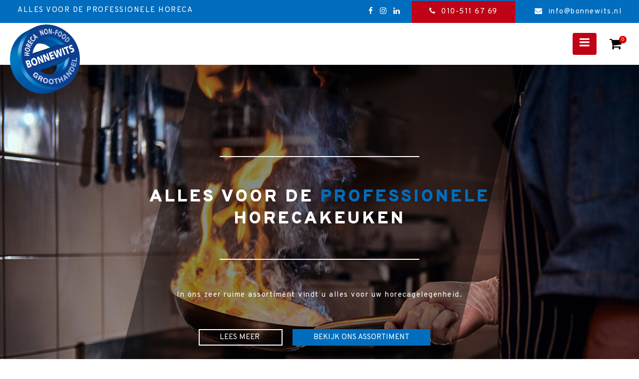

--- FILE ---
content_type: text/html; charset=UTF-8
request_url: https://www.bonnewits.nl/
body_size: 21591
content:
<!doctype html>
<html lang="nl-NL">
	<head>
		<meta charset="UTF-8">
		<meta name="viewport" content="width=device-width, initial-scale=1">
		<link rel="profile" href="http://gmpg.org/xfn/11">

		<!-- header code theme settings -->
		
		<title>Bonnewits</title>
<meta name='robots' content='max-image-preview:large' />

<!-- Google Tag Manager for WordPress by gtm4wp.com -->
<script data-cfasync="false" data-pagespeed-no-defer>
	var gtm4wp_datalayer_name = "dataLayer";
	var dataLayer = dataLayer || [];
	const gtm4wp_use_sku_instead = false;
	const gtm4wp_id_prefix = '';
	const gtm4wp_remarketing = false;
	const gtm4wp_eec = true;
	const gtm4wp_classicec = false;
	const gtm4wp_currency = 'EUR';
	const gtm4wp_product_per_impression = 10;
	const gtm4wp_needs_shipping_address = false;
	const gtm4wp_business_vertical = 'retail';
	const gtm4wp_business_vertical_id = 'id';
</script>
<!-- End Google Tag Manager for WordPress by gtm4wp.com --><script type="text/javascript">
const gtm4wp_is_safari = /^((?!chrome|android).)*safari/i.test(navigator.userAgent);
if ( gtm4wp_is_safari ) {
	window.addEventListener('pageshow', function(event) {
		if ( event.persisted ) {
			// if Safari loads the page from cache usually by navigating with the back button
			// it creates issues with product list click tracking
			// therefore GTM4WP forces the page reload in this browser
			window.location.reload();
		}
	});
}
</script><link rel='dns-prefetch' href='//www.bonnewits.nl' />
<link rel='dns-prefetch' href='//cdn.jsdelivr.net' />
<link rel='dns-prefetch' href='//www.googletagmanager.com' />
<link rel='dns-prefetch' href='//stackpath.bootstrapcdn.com' />
<link rel="alternate" type="application/rss+xml" title="Bonnewits &raquo; feed" href="https://www.bonnewits.nl/feed/" />
<link rel="alternate" type="application/rss+xml" title="Bonnewits &raquo; reactiesfeed" href="https://www.bonnewits.nl/comments/feed/" />
<link rel="alternate" type="application/rss+xml" title="Bonnewits &raquo; Home reactiesfeed" href="https://www.bonnewits.nl/voorbeeld-pagina/feed/" />
<script type="text/javascript">
window._wpemojiSettings = {"baseUrl":"https:\/\/s.w.org\/images\/core\/emoji\/14.0.0\/72x72\/","ext":".png","svgUrl":"https:\/\/s.w.org\/images\/core\/emoji\/14.0.0\/svg\/","svgExt":".svg","source":{"concatemoji":"https:\/\/www.bonnewits.nl\/wp-includes\/js\/wp-emoji-release.min.js?ver=6.2.8"}};
/*! This file is auto-generated */
!function(e,a,t){var n,r,o,i=a.createElement("canvas"),p=i.getContext&&i.getContext("2d");function s(e,t){p.clearRect(0,0,i.width,i.height),p.fillText(e,0,0);e=i.toDataURL();return p.clearRect(0,0,i.width,i.height),p.fillText(t,0,0),e===i.toDataURL()}function c(e){var t=a.createElement("script");t.src=e,t.defer=t.type="text/javascript",a.getElementsByTagName("head")[0].appendChild(t)}for(o=Array("flag","emoji"),t.supports={everything:!0,everythingExceptFlag:!0},r=0;r<o.length;r++)t.supports[o[r]]=function(e){if(p&&p.fillText)switch(p.textBaseline="top",p.font="600 32px Arial",e){case"flag":return s("\ud83c\udff3\ufe0f\u200d\u26a7\ufe0f","\ud83c\udff3\ufe0f\u200b\u26a7\ufe0f")?!1:!s("\ud83c\uddfa\ud83c\uddf3","\ud83c\uddfa\u200b\ud83c\uddf3")&&!s("\ud83c\udff4\udb40\udc67\udb40\udc62\udb40\udc65\udb40\udc6e\udb40\udc67\udb40\udc7f","\ud83c\udff4\u200b\udb40\udc67\u200b\udb40\udc62\u200b\udb40\udc65\u200b\udb40\udc6e\u200b\udb40\udc67\u200b\udb40\udc7f");case"emoji":return!s("\ud83e\udef1\ud83c\udffb\u200d\ud83e\udef2\ud83c\udfff","\ud83e\udef1\ud83c\udffb\u200b\ud83e\udef2\ud83c\udfff")}return!1}(o[r]),t.supports.everything=t.supports.everything&&t.supports[o[r]],"flag"!==o[r]&&(t.supports.everythingExceptFlag=t.supports.everythingExceptFlag&&t.supports[o[r]]);t.supports.everythingExceptFlag=t.supports.everythingExceptFlag&&!t.supports.flag,t.DOMReady=!1,t.readyCallback=function(){t.DOMReady=!0},t.supports.everything||(n=function(){t.readyCallback()},a.addEventListener?(a.addEventListener("DOMContentLoaded",n,!1),e.addEventListener("load",n,!1)):(e.attachEvent("onload",n),a.attachEvent("onreadystatechange",function(){"complete"===a.readyState&&t.readyCallback()})),(e=t.source||{}).concatemoji?c(e.concatemoji):e.wpemoji&&e.twemoji&&(c(e.twemoji),c(e.wpemoji)))}(window,document,window._wpemojiSettings);
</script>
<style type="text/css">
img.wp-smiley,
img.emoji {
	display: inline !important;
	border: none !important;
	box-shadow: none !important;
	height: 1em !important;
	width: 1em !important;
	margin: 0 0.07em !important;
	vertical-align: -0.1em !important;
	background: none !important;
	padding: 0 !important;
}
</style>
	<link rel='stylesheet' id='sbi_styles-css' href='https://www.bonnewits.nl/wp-content/plugins/instagram-feed/css/sbi-styles.min.css?ver=6.2.4' type='text/css' media='all' />
<link rel='stylesheet' id='wp-block-library-css' href='https://www.bonnewits.nl/wp-includes/css/dist/block-library/style.min.css?ver=6.2.8' type='text/css' media='all' />
<link rel='stylesheet' id='wc-block-vendors-style-css' href='https://www.bonnewits.nl/wp-content/plugins/woocommerce/packages/woocommerce-blocks/build/vendors-style.css?ver=4.0.0' type='text/css' media='all' />
<link rel='stylesheet' id='wc-block-style-css' href='https://www.bonnewits.nl/wp-content/plugins/woocommerce/packages/woocommerce-blocks/build/style.css?ver=4.0.0' type='text/css' media='all' />
<link rel='stylesheet' id='classic-theme-styles-css' href='https://www.bonnewits.nl/wp-includes/css/classic-themes.min.css?ver=6.2.8' type='text/css' media='all' />
<style id='global-styles-inline-css' type='text/css'>
body{--wp--preset--color--black: #000000;--wp--preset--color--cyan-bluish-gray: #abb8c3;--wp--preset--color--white: #ffffff;--wp--preset--color--pale-pink: #f78da7;--wp--preset--color--vivid-red: #cf2e2e;--wp--preset--color--luminous-vivid-orange: #ff6900;--wp--preset--color--luminous-vivid-amber: #fcb900;--wp--preset--color--light-green-cyan: #7bdcb5;--wp--preset--color--vivid-green-cyan: #00d084;--wp--preset--color--pale-cyan-blue: #8ed1fc;--wp--preset--color--vivid-cyan-blue: #0693e3;--wp--preset--color--vivid-purple: #9b51e0;--wp--preset--gradient--vivid-cyan-blue-to-vivid-purple: linear-gradient(135deg,rgba(6,147,227,1) 0%,rgb(155,81,224) 100%);--wp--preset--gradient--light-green-cyan-to-vivid-green-cyan: linear-gradient(135deg,rgb(122,220,180) 0%,rgb(0,208,130) 100%);--wp--preset--gradient--luminous-vivid-amber-to-luminous-vivid-orange: linear-gradient(135deg,rgba(252,185,0,1) 0%,rgba(255,105,0,1) 100%);--wp--preset--gradient--luminous-vivid-orange-to-vivid-red: linear-gradient(135deg,rgba(255,105,0,1) 0%,rgb(207,46,46) 100%);--wp--preset--gradient--very-light-gray-to-cyan-bluish-gray: linear-gradient(135deg,rgb(238,238,238) 0%,rgb(169,184,195) 100%);--wp--preset--gradient--cool-to-warm-spectrum: linear-gradient(135deg,rgb(74,234,220) 0%,rgb(151,120,209) 20%,rgb(207,42,186) 40%,rgb(238,44,130) 60%,rgb(251,105,98) 80%,rgb(254,248,76) 100%);--wp--preset--gradient--blush-light-purple: linear-gradient(135deg,rgb(255,206,236) 0%,rgb(152,150,240) 100%);--wp--preset--gradient--blush-bordeaux: linear-gradient(135deg,rgb(254,205,165) 0%,rgb(254,45,45) 50%,rgb(107,0,62) 100%);--wp--preset--gradient--luminous-dusk: linear-gradient(135deg,rgb(255,203,112) 0%,rgb(199,81,192) 50%,rgb(65,88,208) 100%);--wp--preset--gradient--pale-ocean: linear-gradient(135deg,rgb(255,245,203) 0%,rgb(182,227,212) 50%,rgb(51,167,181) 100%);--wp--preset--gradient--electric-grass: linear-gradient(135deg,rgb(202,248,128) 0%,rgb(113,206,126) 100%);--wp--preset--gradient--midnight: linear-gradient(135deg,rgb(2,3,129) 0%,rgb(40,116,252) 100%);--wp--preset--duotone--dark-grayscale: url('#wp-duotone-dark-grayscale');--wp--preset--duotone--grayscale: url('#wp-duotone-grayscale');--wp--preset--duotone--purple-yellow: url('#wp-duotone-purple-yellow');--wp--preset--duotone--blue-red: url('#wp-duotone-blue-red');--wp--preset--duotone--midnight: url('#wp-duotone-midnight');--wp--preset--duotone--magenta-yellow: url('#wp-duotone-magenta-yellow');--wp--preset--duotone--purple-green: url('#wp-duotone-purple-green');--wp--preset--duotone--blue-orange: url('#wp-duotone-blue-orange');--wp--preset--font-size--small: 13px;--wp--preset--font-size--medium: 20px;--wp--preset--font-size--large: 36px;--wp--preset--font-size--x-large: 42px;--wp--preset--spacing--20: 0.44rem;--wp--preset--spacing--30: 0.67rem;--wp--preset--spacing--40: 1rem;--wp--preset--spacing--50: 1.5rem;--wp--preset--spacing--60: 2.25rem;--wp--preset--spacing--70: 3.38rem;--wp--preset--spacing--80: 5.06rem;--wp--preset--shadow--natural: 6px 6px 9px rgba(0, 0, 0, 0.2);--wp--preset--shadow--deep: 12px 12px 50px rgba(0, 0, 0, 0.4);--wp--preset--shadow--sharp: 6px 6px 0px rgba(0, 0, 0, 0.2);--wp--preset--shadow--outlined: 6px 6px 0px -3px rgba(255, 255, 255, 1), 6px 6px rgba(0, 0, 0, 1);--wp--preset--shadow--crisp: 6px 6px 0px rgba(0, 0, 0, 1);}:where(.is-layout-flex){gap: 0.5em;}body .is-layout-flow > .alignleft{float: left;margin-inline-start: 0;margin-inline-end: 2em;}body .is-layout-flow > .alignright{float: right;margin-inline-start: 2em;margin-inline-end: 0;}body .is-layout-flow > .aligncenter{margin-left: auto !important;margin-right: auto !important;}body .is-layout-constrained > .alignleft{float: left;margin-inline-start: 0;margin-inline-end: 2em;}body .is-layout-constrained > .alignright{float: right;margin-inline-start: 2em;margin-inline-end: 0;}body .is-layout-constrained > .aligncenter{margin-left: auto !important;margin-right: auto !important;}body .is-layout-constrained > :where(:not(.alignleft):not(.alignright):not(.alignfull)){max-width: var(--wp--style--global--content-size);margin-left: auto !important;margin-right: auto !important;}body .is-layout-constrained > .alignwide{max-width: var(--wp--style--global--wide-size);}body .is-layout-flex{display: flex;}body .is-layout-flex{flex-wrap: wrap;align-items: center;}body .is-layout-flex > *{margin: 0;}:where(.wp-block-columns.is-layout-flex){gap: 2em;}.has-black-color{color: var(--wp--preset--color--black) !important;}.has-cyan-bluish-gray-color{color: var(--wp--preset--color--cyan-bluish-gray) !important;}.has-white-color{color: var(--wp--preset--color--white) !important;}.has-pale-pink-color{color: var(--wp--preset--color--pale-pink) !important;}.has-vivid-red-color{color: var(--wp--preset--color--vivid-red) !important;}.has-luminous-vivid-orange-color{color: var(--wp--preset--color--luminous-vivid-orange) !important;}.has-luminous-vivid-amber-color{color: var(--wp--preset--color--luminous-vivid-amber) !important;}.has-light-green-cyan-color{color: var(--wp--preset--color--light-green-cyan) !important;}.has-vivid-green-cyan-color{color: var(--wp--preset--color--vivid-green-cyan) !important;}.has-pale-cyan-blue-color{color: var(--wp--preset--color--pale-cyan-blue) !important;}.has-vivid-cyan-blue-color{color: var(--wp--preset--color--vivid-cyan-blue) !important;}.has-vivid-purple-color{color: var(--wp--preset--color--vivid-purple) !important;}.has-black-background-color{background-color: var(--wp--preset--color--black) !important;}.has-cyan-bluish-gray-background-color{background-color: var(--wp--preset--color--cyan-bluish-gray) !important;}.has-white-background-color{background-color: var(--wp--preset--color--white) !important;}.has-pale-pink-background-color{background-color: var(--wp--preset--color--pale-pink) !important;}.has-vivid-red-background-color{background-color: var(--wp--preset--color--vivid-red) !important;}.has-luminous-vivid-orange-background-color{background-color: var(--wp--preset--color--luminous-vivid-orange) !important;}.has-luminous-vivid-amber-background-color{background-color: var(--wp--preset--color--luminous-vivid-amber) !important;}.has-light-green-cyan-background-color{background-color: var(--wp--preset--color--light-green-cyan) !important;}.has-vivid-green-cyan-background-color{background-color: var(--wp--preset--color--vivid-green-cyan) !important;}.has-pale-cyan-blue-background-color{background-color: var(--wp--preset--color--pale-cyan-blue) !important;}.has-vivid-cyan-blue-background-color{background-color: var(--wp--preset--color--vivid-cyan-blue) !important;}.has-vivid-purple-background-color{background-color: var(--wp--preset--color--vivid-purple) !important;}.has-black-border-color{border-color: var(--wp--preset--color--black) !important;}.has-cyan-bluish-gray-border-color{border-color: var(--wp--preset--color--cyan-bluish-gray) !important;}.has-white-border-color{border-color: var(--wp--preset--color--white) !important;}.has-pale-pink-border-color{border-color: var(--wp--preset--color--pale-pink) !important;}.has-vivid-red-border-color{border-color: var(--wp--preset--color--vivid-red) !important;}.has-luminous-vivid-orange-border-color{border-color: var(--wp--preset--color--luminous-vivid-orange) !important;}.has-luminous-vivid-amber-border-color{border-color: var(--wp--preset--color--luminous-vivid-amber) !important;}.has-light-green-cyan-border-color{border-color: var(--wp--preset--color--light-green-cyan) !important;}.has-vivid-green-cyan-border-color{border-color: var(--wp--preset--color--vivid-green-cyan) !important;}.has-pale-cyan-blue-border-color{border-color: var(--wp--preset--color--pale-cyan-blue) !important;}.has-vivid-cyan-blue-border-color{border-color: var(--wp--preset--color--vivid-cyan-blue) !important;}.has-vivid-purple-border-color{border-color: var(--wp--preset--color--vivid-purple) !important;}.has-vivid-cyan-blue-to-vivid-purple-gradient-background{background: var(--wp--preset--gradient--vivid-cyan-blue-to-vivid-purple) !important;}.has-light-green-cyan-to-vivid-green-cyan-gradient-background{background: var(--wp--preset--gradient--light-green-cyan-to-vivid-green-cyan) !important;}.has-luminous-vivid-amber-to-luminous-vivid-orange-gradient-background{background: var(--wp--preset--gradient--luminous-vivid-amber-to-luminous-vivid-orange) !important;}.has-luminous-vivid-orange-to-vivid-red-gradient-background{background: var(--wp--preset--gradient--luminous-vivid-orange-to-vivid-red) !important;}.has-very-light-gray-to-cyan-bluish-gray-gradient-background{background: var(--wp--preset--gradient--very-light-gray-to-cyan-bluish-gray) !important;}.has-cool-to-warm-spectrum-gradient-background{background: var(--wp--preset--gradient--cool-to-warm-spectrum) !important;}.has-blush-light-purple-gradient-background{background: var(--wp--preset--gradient--blush-light-purple) !important;}.has-blush-bordeaux-gradient-background{background: var(--wp--preset--gradient--blush-bordeaux) !important;}.has-luminous-dusk-gradient-background{background: var(--wp--preset--gradient--luminous-dusk) !important;}.has-pale-ocean-gradient-background{background: var(--wp--preset--gradient--pale-ocean) !important;}.has-electric-grass-gradient-background{background: var(--wp--preset--gradient--electric-grass) !important;}.has-midnight-gradient-background{background: var(--wp--preset--gradient--midnight) !important;}.has-small-font-size{font-size: var(--wp--preset--font-size--small) !important;}.has-medium-font-size{font-size: var(--wp--preset--font-size--medium) !important;}.has-large-font-size{font-size: var(--wp--preset--font-size--large) !important;}.has-x-large-font-size{font-size: var(--wp--preset--font-size--x-large) !important;}
.wp-block-navigation a:where(:not(.wp-element-button)){color: inherit;}
:where(.wp-block-columns.is-layout-flex){gap: 2em;}
.wp-block-pullquote{font-size: 1.5em;line-height: 1.6;}
</style>
<link rel='stylesheet' id='contact-form-7-css' href='https://www.bonnewits.nl/wp-content/plugins/contact-form-7/includes/css/styles.css?ver=5.7.7' type='text/css' media='all' />
<link rel='stylesheet' id='woocommerce-layout-css' href='https://www.bonnewits.nl/wp-content/plugins/woocommerce/assets/css/woocommerce-layout.css?ver=4.9.2' type='text/css' media='all' />
<link rel='stylesheet' id='woocommerce-smallscreen-css' href='https://www.bonnewits.nl/wp-content/plugins/woocommerce/assets/css/woocommerce-smallscreen.css?ver=4.9.2' type='text/css' media='only screen and (max-width: 768px)' />
<link rel='stylesheet' id='woocommerce-general-css' href='https://www.bonnewits.nl/wp-content/plugins/woocommerce/assets/css/woocommerce.css?ver=4.9.2' type='text/css' media='all' />
<style id='woocommerce-inline-inline-css' type='text/css'>
.woocommerce form .form-row .required { visibility: visible; }
</style>
<link rel='stylesheet' id='wpcf7-redirect-script-frontend-css' href='https://www.bonnewits.nl/wp-content/plugins/wpcf7-redirect/build/css/wpcf7-redirect-frontend.min.css?ver=1.1' type='text/css' media='all' />
<link rel='stylesheet' id='parent-style-css' href='https://www.bonnewits.nl/wp-content/themes/minimal210/style.css?ver=6.2.8' type='text/css' media='all' />
<link rel='stylesheet' id='child-style-css' href='https://www.bonnewits.nl/wp-content/themes/minimal210-child/style.css?ver=1.1' type='text/css' media='all' />
<link rel='stylesheet' id='minimal-scss-main-style-css' href='https://www.bonnewits.nl/wp-content/themes/minimal210-child/css/main.css?ver=6.2.8' type='text/css' media='all' />
<link rel='stylesheet' id='minimal-scss-responsive-style-css' href='https://www.bonnewits.nl/wp-content/themes/minimal210-child/css/responsive.css?ver=6.2.8' type='text/css' media='all' />
<link rel='stylesheet' id='minimal210_style-css' href='https://www.bonnewits.nl/wp-content/themes/minimal210-child/style.css?ver=6.2.8' type='text/css' media='all' />
<link rel='stylesheet' id='minimal210_fontAwesome-css' href='https://stackpath.bootstrapcdn.com/font-awesome/4.7.0/css/font-awesome.min.css?ver=6.2.8' type='text/css' media='all' />
<link rel='stylesheet' id='slick-style-css' href='//cdn.jsdelivr.net/npm/slick-carousel@1.8.1/slick/slick.css?ver=6.2.8' type='text/css' media='all' />
<link rel='stylesheet' id='min_responsive_menu_style-css' href='https://www.bonnewits.nl/wp-content/themes/minimal210-child/css/responsive-menu.css?ver=6.2.8' type='text/css' media='all' />
<script type='text/javascript' src='https://www.bonnewits.nl/wp-includes/js/jquery/jquery.min.js?ver=3.6.4' id='jquery-core-js'></script>
<script type='text/javascript' src='https://www.bonnewits.nl/wp-includes/js/jquery/jquery-migrate.min.js?ver=3.4.0' id='jquery-migrate-js'></script>
<script type='text/javascript' src='https://www.bonnewits.nl/wp-content/plugins/duracelltomi-google-tag-manager/js/gtm4wp-woocommerce-enhanced.js?ver=1.16' id='gtm4wp-woocommerce-enhanced-js'></script>
<script type='text/javascript' src='https://www.bonnewits.nl/wp-content/themes/minimal210-child/scripts/jquery.matchHeight.js?ver=6.2.8' id='matchheight-js'></script>
<script type='text/javascript' src='https://www.bonnewits.nl/wp-content/themes/minimal210-child/scripts/objectfit.js?ver=6.2.8' id='objectfit-js'></script>
<script type='text/javascript' src='https://www.bonnewits.nl/wp-content/themes/minimal210-child/scripts/scripts.js?ver=6.2.8' id='custom-script-js'></script>
<script type='text/javascript' src='https://www.bonnewits.nl/wp-content/themes/minimal210-child/scripts/readmore.min.js?ver=6.2.8' id='readmore-js-js'></script>
<script type='text/javascript' src='https://www.bonnewits.nl/wp-content/themes/minimal210/inc/frontend/js/search-in-menu.js?ver=6.2.8' id='minimal210_search_in_menu_script-js'></script>
<script type='text/javascript' src='https://www.bonnewits.nl/wp-content/themes/minimal210/inc/frontend/js/sticky-menu.js?ver=6.2.8' id='minimal210_sticky_menu_script-js'></script>
<script type='text/javascript' src='//cdn.jsdelivr.net/npm/slick-carousel@1.8.1/slick/slick.min.js?ver=6.2.8' id='slick-script-js'></script>

<!-- Google Analytics snippet toegevoegd door Site Kit -->
<script type='text/javascript' src='https://www.googletagmanager.com/gtag/js?id=UA-46233241-1' id='google_gtagjs-js' async></script>
<script type='text/javascript' id='google_gtagjs-js-after'>
window.dataLayer = window.dataLayer || [];function gtag(){dataLayer.push(arguments);}
gtag('set', 'linker', {"domains":["www.bonnewits.nl"]} );
gtag("js", new Date());
gtag("set", "developer_id.dZTNiMT", true);
gtag("config", "UA-46233241-1", {"anonymize_ip":true});
</script>

<!-- Einde Google Analytics snippet toegevoegd door Site Kit -->
<link rel="https://api.w.org/" href="https://www.bonnewits.nl/wp-json/" /><link rel="alternate" type="application/json" href="https://www.bonnewits.nl/wp-json/wp/v2/pages/2" /><link rel="EditURI" type="application/rsd+xml" title="RSD" href="https://www.bonnewits.nl/xmlrpc.php?rsd" />
<link rel="wlwmanifest" type="application/wlwmanifest+xml" href="https://www.bonnewits.nl/wp-includes/wlwmanifest.xml" />
<meta name="generator" content="WordPress 6.2.8" />
<meta name="generator" content="WooCommerce 4.9.2" />
<link rel="canonical" href="https://www.bonnewits.nl/" />
<link rel='shortlink' href='https://www.bonnewits.nl/' />
<link rel="alternate" type="application/json+oembed" href="https://www.bonnewits.nl/wp-json/oembed/1.0/embed?url=https%3A%2F%2Fwww.bonnewits.nl%2F" />
<link rel="alternate" type="text/xml+oembed" href="https://www.bonnewits.nl/wp-json/oembed/1.0/embed?url=https%3A%2F%2Fwww.bonnewits.nl%2F&#038;format=xml" />
<meta name="generator" content="Site Kit by Google 1.102.0" /><!-- HFCM by 99 Robots - Snippet # 1: google-site-verification -->
<meta name="google-site-verification" content="3bKki--e-2y4w47uphpLUc270yEWZ8Nma2z31bir2yw" />
<!-- /end HFCM by 99 Robots -->

<!-- This website runs the Product Feed PRO for WooCommerce by AdTribes.io plugin - version 12.6.7 -->

<!-- Google Tag Manager for WordPress by gtm4wp.com -->
<!-- GTM Container placement set to automatic -->
<script data-cfasync="false" data-pagespeed-no-defer type="text/javascript"><br />
<b>Notice</b>:  Trying to get property 'slug' of non-object in <b>/var/domains/bonnewits-bonnewits.nl/public_html/wp-content/plugins/duracelltomi-google-tag-manager/public/frontend.php</b> on line <b>255</b><br />
<br />
<b>Notice</b>:  Trying to get property 'slug' of non-object in <b>/var/domains/bonnewits-bonnewits.nl/public_html/wp-content/plugins/duracelltomi-google-tag-manager/public/frontend.php</b> on line <b>255</b><br />

	var dataLayer_content = {"pagePostType":"frontpage","pagePostType2":"single-page","pageAttributes":[null,null],"pagePostAuthor":"Beheerder","customerTotalOrders":0,"customerTotalOrderValue":"0.00","customerFirstName":"","customerLastName":"","customerBillingFirstName":"","customerBillingLastName":"","customerBillingCompany":"","customerBillingAddress1":"","customerBillingAddress2":"","customerBillingCity":"","customerBillingPostcode":"","customerBillingCountry":"","customerBillingEmail":"","customerBillingEmailHash":"e3b0c44298fc1c149afbf4c8996fb92427ae41e4649b934ca495991b7852b855","customerBillingPhone":"","customerShippingFirstName":"","customerShippingLastName":"","customerShippingCompany":"","customerShippingAddress1":"","customerShippingAddress2":"","customerShippingCity":"","customerShippingPostcode":"","customerShippingCountry":"","cartContent":{"totals":{"applied_coupons":[],"discount_total":0,"subtotal":0,"total":0},"items":[]}};
	dataLayer.push( dataLayer_content );
</script>
<script data-cfasync="false">
(function(w,d,s,l,i){w[l]=w[l]||[];w[l].push({'gtm.start':
new Date().getTime(),event:'gtm.js'});var f=d.getElementsByTagName(s)[0],
j=d.createElement(s),dl=l!='dataLayer'?'&l='+l:'';j.async=true;j.src=
'//www.googletagmanager.com/gtm.'+'js?id='+i+dl;f.parentNode.insertBefore(j,f);
})(window,document,'script','dataLayer','GTM-PSDZ8FQ');
</script>
<!-- End Google Tag Manager -->
<!-- End Google Tag Manager for WordPress by gtm4wp.com -->	<noscript><style>.woocommerce-product-gallery{ opacity: 1 !important; }</style></noscript>
	
<!-- Google AdSense snippet toegevoegd door Site Kit -->
<meta name="google-adsense-platform-account" content="ca-host-pub-2644536267352236">
<meta name="google-adsense-platform-domain" content="sitekit.withgoogle.com">
<!-- Einde Google AdSense snippet toegevoegd door Site Kit -->

<!-- Meta Pixel Code -->
<script type='text/javascript'>
!function(f,b,e,v,n,t,s){if(f.fbq)return;n=f.fbq=function(){n.callMethod?
n.callMethod.apply(n,arguments):n.queue.push(arguments)};if(!f._fbq)f._fbq=n;
n.push=n;n.loaded=!0;n.version='2.0';n.queue=[];t=b.createElement(e);t.async=!0;
t.src=v;s=b.getElementsByTagName(e)[0];s.parentNode.insertBefore(t,s)}(window,
document,'script','https://connect.facebook.net/en_US/fbevents.js?v=next');
</script>
<!-- End Meta Pixel Code -->

      <script type='text/javascript'>
        var url = window.location.origin + '?ob=open-bridge';
        fbq('set', 'openbridge', '398156335468906', url);
      </script>
    <script type='text/javascript'>fbq('init', '398156335468906', {}, {
    "agent": "wordpress-6.2.8-3.0.13"
})</script><script type='text/javascript'>
    fbq('track', 'PageView', []);
  </script>
<!-- Meta Pixel Code -->
<noscript>
<img height="1" width="1" style="display:none" alt="fbpx"
src="https://www.facebook.com/tr?id=398156335468906&ev=PageView&noscript=1" />
</noscript>
<!-- End Meta Pixel Code -->
<link rel="icon" href="https://www.bonnewits.nl/wp-content/uploads/2020/08/cropped-BONNEWITS_LOGO-1-32x32.png" sizes="32x32" />
<link rel="icon" href="https://www.bonnewits.nl/wp-content/uploads/2020/08/cropped-BONNEWITS_LOGO-1-192x192.png" sizes="192x192" />
<link rel="apple-touch-icon" href="https://www.bonnewits.nl/wp-content/uploads/2020/08/cropped-BONNEWITS_LOGO-1-180x180.png" />
<meta name="msapplication-TileImage" content="https://www.bonnewits.nl/wp-content/uploads/2020/08/cropped-BONNEWITS_LOGO-1-270x270.png" />
<!-- WooCommerce Google Analytics Integration -->
		<script type='text/javascript'>
			var gaProperty = 'G-E6FD146MW4';
			var disableStr = 'ga-disable-' + gaProperty;
			if ( document.cookie.indexOf( disableStr + '=true' ) > -1 ) {
				window[disableStr] = true;
			}
			function gaOptout() {
				document.cookie = disableStr + '=true; expires=Thu, 31 Dec 2099 23:59:59 UTC; path=/';
				window[disableStr] = true;
			}
		</script><script type='text/javascript'>(function(i,s,o,g,r,a,m){i['GoogleAnalyticsObject']=r;i[r]=i[r]||function(){
		(i[r].q=i[r].q||[]).push(arguments)},i[r].l=1*new Date();a=s.createElement(o),
		m=s.getElementsByTagName(o)[0];a.async=1;a.src=g;m.parentNode.insertBefore(a,m)
		})(window,document,'script', '//www.google-analytics.com/analytics.js','ga');ga( 'create', 'G-E6FD146MW4', 'auto' );(window.gaDevIds=window.gaDevIds||[]).push('dOGY3NW');ga( 'require', 'displayfeatures' );ga( 'set', 'anonymizeIp', true );
		ga( 'set', 'dimension1', 'no' );
ga( 'require', 'ec' );</script>
		<!-- /WooCommerce Google Analytics Integration -->	</head>

<body class="home page-template page-template-page-templates page-template-home page-template-page-templateshome-php page page-id-2 wp-custom-logo theme-minimal210 woocommerce-no-js">

<!-- body code theme settings -->

<div id='page-wrapper'>

	<header id='main-header'>

		

	<div class='row header sticky-menu'>

		<div class="extra-full">

			<div class="full-row">
			
				<div class="blocks-container">

					<div class="block links">

												
							<div class="logo">
							
								<div class="outer-img">
								
									<a href="/">

										<img class='img' src='https://www.bonnewits.nl/wp-content/uploads/2020/08/BONNEWITS_LOGO.png' />

									</a>
								
								</div>

							</div>

						
						
							<div class="title">
							
								<p>Alles voor de professionele horeca</p>
							
							</div>

						
					</div>

					<div class="block rechts">

						
							<div class="social">
							
								
									<a class="social-link" href="https://www.facebook.com/Bonnewits/">
										
										<i class="fa fa-facebook" aria-hidden="true"></i>
									</a>

								
									<a class="social-link" href="https://www.instagram.com/bonnewitshoreca/">
										
										<i class="fa fa-instagram" aria-hidden="true"></i>
									</a>

								
									<a class="social-link" href="https://nl.linkedin.com/company/bonnewits-horeca">
										
										<i class="fa fa-linkedin" aria-hidden="true"></i>
									</a>

															
							</div>

						
						
							<div class="phone">
							
																	<a class="header" href="tel:0105116769" >
										<span>010-511 67 69</span>
									</a>

															
							</div>

						
						
							<div class="email">

																	<a class="header" href="mailto:info@bonnewits.nl" >
										<span>info@bonnewits.nl</span>
									</a>
						
															
							</div>

						
					</div>

				</div>	

			</div>

		</div>

		<div class='full-row b'>

			<div class='blocks-container '>

				
		<nav id='main-navigation' class='block'>

			<div class="menu-menu-1-container"><ul id="primary-menu" class="menu"><li id="menu-item-30" class="menu-item menu-item-type-post_type menu-item-object-page menu-item-home current-menu-item page_item page-item-2 current_page_item menu-item-30"><a href="https://www.bonnewits.nl/" aria-current="page">Home</a></li>
<li id="menu-item-286" class="menu-item menu-item-type-post_type menu-item-object-page menu-item-286"><a href="https://www.bonnewits.nl/over-ons/">Over ons</a></li>
<li id="menu-item-6594" class="menu-item menu-item-type-post_type menu-item-object-page menu-item-6594"><a href="https://www.bonnewits.nl/horeca-apparatuur/">Apparatuur</a></li>
<li id="menu-item-6116" class="menu-item menu-item-type-post_type menu-item-object-page menu-item-6116"><a href="https://www.bonnewits.nl/maatwerk-meubilair-horeca/">Meubilair</a></li>
<li id="menu-item-378" class="menu-item menu-item-type-post_type menu-item-object-page menu-item-378"><a href="https://www.bonnewits.nl/projecten/">Projecten</a></li>
<li id="menu-item-352" class="menu-item menu-item-type-post_type menu-item-object-page menu-item-352"><a href="https://www.bonnewits.nl/merken/">Merken</a></li>
<li id="menu-item-406" class="menu-item menu-item-type-post_type menu-item-object-page menu-item-406"><a href="https://www.bonnewits.nl/contact/">Contact</a></li>
<li id="menu-item-356" class="menu-item menu-item-type-post_type menu-item-object-page menu-item-356"><a href="https://www.bonnewits.nl/service/">Service</a></li>
<li id="menu-item-33" class="menu-item menu-item-type-custom menu-item-object-custom menu-item-33"><a href="https://www.bonnewits.nl/showroom/">Showroom</a></li>
<li id="menu-item-452" class="menu-item menu-item-type-post_type menu-item-object-page menu-item-452"><a href="https://www.bonnewits.nl/shop/">Collectie</a></li>
</ul></div>
		</nav>

	
				<div id="theme-search" class="block search-icon"><i class="fa fa-search" aria-hidden="true"></i></div>
<form role="search" method="get" class="search-form" action="https://www.bonnewits.nl/">
    <input type="search" class="search-field" placeholder="Zoeken..." value="" name="s" title="Zoek naar:" />
    <input type="submit" class="search-submit" value="Zoek" />
</form>
				<div class="block cart">

					<a class="cart-contents" href="https://www.bonnewits.nl/winkelmand/">

						<i class="fa fa-shopping-cart" aria-hidden="true"></i>

						<div class="counter">0</div>

					</a>

				</div>

				<a id="trigger-menu" href="#"><i class="fa fa-bars fa-fw" aria-hidden="true"></i></a>
			</div>

		</div>

	</div>


	</header>
<!-- Bij een normale slider -->

<div id="main-slider" class=""><div class="flexslider"><ul class="slides"><!--fwp-loop-->


<li data-thumb="https://www.bonnewits.nl/wp-content/uploads/2020/08/Homepage-banner3.jpg" style='background-position:50% 50%; background-size: cover;background-repeat: no-repeat;background-image: url(https://www.bonnewits.nl/wp-content/uploads/2020/08/Homepage-banner3.jpg);'>

	<div class='slider-content-container vertical-center horizontal-center'>

		<div class='full-row'>

			<div class='slider-content'>

				<div class="title">

					<h2>Alles voor de <span>professionele</span> Horecakeuken</h2>

				</div>

				<div class="text">

					<p>In ons zeer ruime assortiment vindt u alles voor uw horecagelegenheid.</p>

				</div>

				<div class="buttons">

											<a class="button" href="https://www.bonnewits.nl/over-ons/" >
							Lees meer						</a>

					


											<a class="button a" href="https://www.bonnewits.nl/shop/" >
							Bekijk ons assortiment						</a>

					
				</div>

			</div>

		</div>

	</div>

</li>

</ul></div></div>
<!-- Bij de custom slider zie 2e layout -->

	<main>

	
                <div class='row ht1'>
					<div class='blocks-container'>

						<div class="block links">

							<div class="center">

								<div class="inhoud">
									<div class='title'>
										<h2> <span>Leverancier</span> & service</h2>
									</div>
									<div class='text'>
										<p>Bonnewits Horeca is een belangrijke leverancier van niet alleen horecagelegenheden, maar ook andere sectoren zoals bedrijfskantines, sportverenigingen, scholengemeenschappen, zorginstellingen, gemeentelijke instanties en zelfs dierentuinen.</p>
<p>Of het nu een compleet nieuwe keuken is of maatwerk meubilair, Bonnewits levert het allemaal.</p>
									</div>
									
									<a class="button a" href="https://www.bonnewits.nl/werkwijze/" >
										Lees meer									</a>

																	</div>

							</div>

						</div>

						<div class="block rechts">

							
								<div class="image-container">

									
																					<a class="image" href="https://www.bonnewits.nl/horeca/" >

												<div class="background" style="background-image: url('https://www.bonnewits.nl/wp-content/uploads/2020/11/Jofel.jpg');">

													<p>Horeca</p>

												</div>

											</a>

										
									
																					<a class="image" href="https://www.bonnewits.nl/bedrijfskantines/" >

												<div class="background" style="background-image: url('https://www.bonnewits.nl/wp-content/uploads/2020/11/Keuken-kantine.jpg');">

													<p>Bedrijfskantines</p>

												</div>

											</a>

										
									
																					<a class="image" href="https://www.bonnewits.nl/zorginstellingen/" >

												<div class="background" style="background-image: url('https://www.bonnewits.nl/wp-content/uploads/2020/11/Keuken-zorginstelling.jpg');">

													<p>Zorginstellingen</p>

												</div>

											</a>

										
									
																					<a class="image" href="https://www.bonnewits.nl/meubilair/" >

												<div class="background" style="background-image: url('https://www.bonnewits.nl/wp-content/uploads/2020/11/t-Waaltje.jpg');">

													<p>Meubilair</p>

												</div>

											</a>

										
									
								</div>

							
						</div>

                    </div>
				</div>

				
                <div class='row ht2'>
                    <div class='full-row'>
                        <div class='blocks-container'>
                            <div class="block title links">

								<div class="inhoud">

									<h2>‘We’re not just a company</h2>

								</div>

							</div>
							<div class="block title rechts">

								<div class="inhoud">

									<h2>we're a family company’</h2>

								</div>

                            </div>
                        </div>
                    </div>
			    </div>

			
					
										

				<div class='row ht3'>
					<div class='blocks-container' style="padding-bottom: 80px;">
						<div class="block links">


							<div class="background" style="background-image: url('https://www.bonnewits.nl/wp-content/uploads/2020/11/Brasserie_Edelweiss-36-e1605859324553.jpg');">

								
									<div class="knop">

																					<a class="button" href="https://www.bonnewits.nl/contact/" >
												Informatie aanvragen											</a>

										
									</div>

								
							</div>

						</div>


						<div class="block rechts">

							<div class="inhoud">

								<div class='title'>
									<h2>Over ons &  <span>wat maakt ons zo uniek</span></h2>
								</div>
								<div class='text'>
									<p>Bonnewits Horeca is een begrip in de horecawereld. Voortgekomen uit het bedrijf van Bonnewits Senior, beginnen de broers Louis, Arthur en Leon in <span class="alternative-font">1989</span> Bonnewits Horeca Centrum, gevestigd op de Industrieweg in Berkel en Rodenrijs. Verdeeld over twee locaties heeft het bedrijf een totaaloppervlakte van <strong>8000 m2</strong>.</p>
<p>&nbsp;</p>
<p>Bonnewits staat bekend om haar persoonlijke benadering, uitgebreide en deskundige advisering, snelle levertijden, grote voorraad en concurrerende prijzen.</p>
<p>&nbsp;</p>
								</div>
								
										
											<div class="knop">

												<a class="button a" href="https://www.bonnewits.nl/over-ons/" >
													Lees meer												</a>

											</div>

										
									
							</div>

						</div>
					</div>
				</div>

				
                <div class='row ht4'>
                    <div class='full-row'>
                        <div class='blocks-container'>
                            <div class="block inhoud">

								
									
										<div class="kwaliteit">

											<h3>Persoonlijke benadering</h3>

										</div>

									
										<div class="kwaliteit">

											<h3>Uitgebreide en deskundige advisering</h3>

										</div>

									
										<div class="kwaliteit">

											<h3>Snelle levertijden</h3>

										</div>

									
										<div class="kwaliteit">

											<h3>Concurrerende prijzen</h3>

										</div>

									
										<div class="kwaliteit">

											<h3>Grote voorraad</h3>

										</div>

									
										<div class="kwaliteit">

											<h3>Familie bedrijf</h3>

										</div>

									
								
							</div>
                        </div>
                    </div>
			    </div>

			
						
					

				<div class='row ht5' style="background-color: #0a0a0a;">
					<div class='blocks-container' style="margin-bottom: 80px;">

						<div class="block links">

							<div class="inhoud">

								<div class='title'>
									<h2 style="color: #ffffff; font-weight: 400;">Werkwijze &  <span style="color: #016dbe">hoe wij helpen</span></h2>
								</div>
								<div class='text'>
									<p>Van concept, naar tekening tot oplevering&#8230;<em>Bonnewits denkt met u mee!</em></p>
<p>&nbsp;</p>
<p>In samenwerking met u onderzoeken we de mogelijkheden en vervolgens ontvangt u uw idee samen met onze adviezen uitgewerkt tot een tekening.</p>
<p>&nbsp;</p>
<p>Na uw akkoord gaan wij voor u aan de slag en zorgen wij voor uw droomkeuken en/of inrichting.</p>
<p>&nbsp;</p>
<p>Wie zaken met Bonnewits doet, kan rekenen op een partner die meedenkt en zijn uiterste best doet.</p>
								</div>
								
										
											<div class="knop">

												<a class="button a" href="https://www.bonnewits.nl/werkwijze" >
													Lees meer												</a>

											</div>

										
								
							</div>

						</div>

						<div class="block rechts">

							<div class="background" style="background-image: url('https://www.bonnewits.nl/wp-content/uploads/2020/08/Restaurant-Vandal-Rotterdam-keuken-impressie.png'); background-size: cover">

							</div>

						</div>
					</div>
				</div>


				
					
					
						<div class="row ht6">

							<div class="full-row">

								<div class="blocks-container">

									
										<div class="block title">

											<h2>Bekijk onze <span>referenties</span></h2>

										</div>

									
									<div class="block project">

										
											<div class='slick'>

    
    <a href="https://www.bonnewits.nl/project/fc-kip/">

        <div class="background" style="background-image: url(https://www.bonnewits.nl/wp-content/uploads/2023/12/fc-kip1-1024x768-1.webp);">

            <div class='links'>

                <div class="inhoud">

                    
                        <div class='titel'>

                            <h2>FC Kip</h2>
                        
                        </div>

                    
                    
                        <div class='place'>
                        
                            <P>Rotterdam</p>

                        </div>

                    
                </div>

            </div>

        </div>
        
    </a>

</div>
										
											<div class='slick'>

    
    <a href="https://www.bonnewits.nl/project/tutto-bello/">

        <div class="background" style="background-image: url(https://www.bonnewits.nl/wp-content/uploads/2023/08/Bonnewits_TutoBello_mei23-20.jpg);">

            <div class='links'>

                <div class="inhoud">

                    
                        <div class='titel'>

                            <h2>Tutto Bello</h2>
                        
                        </div>

                    
                    
                        <div class='place'>
                        
                            <P>'s Gravenmoer</p>

                        </div>

                    
                </div>

            </div>

        </div>
        
    </a>

</div>
										
											<div class='slick'>

    
    <a href="https://www.bonnewits.nl/project/van-der-valk-hotel/">

        <div class="background" style="background-image: url(https://www.bonnewits.nl/wp-content/uploads/2023/03/Valk-1.jpg);">

            <div class='links'>

                <div class="inhoud">

                    
                        <div class='titel'>

                            <h2>Van der Valk Hotel</h2>
                        
                        </div>

                    
                    
                        <div class='place'>
                        
                            <P>A4 Delft</p>

                        </div>

                    
                </div>

            </div>

        </div>
        
    </a>

</div>
										
											<div class='slick'>

    
    <a href="https://www.bonnewits.nl/project/rocateq/">

        <div class="background" style="background-image: url(https://www.bonnewits.nl/wp-content/uploads/2023/01/3-e1677836235376.jpg);">

            <div class='links'>

                <div class="inhoud">

                    
                        <div class='titel'>

                            <h2>Rocateq</h2>
                        
                        </div>

                    
                    
                        <div class='place'>
                        
                            <P>Barendrecht</p>

                        </div>

                    
                </div>

            </div>

        </div>
        
    </a>

</div>
										
											<div class='slick'>

    
    <a href="https://www.bonnewits.nl/project/1898-2/">

        <div class="background" style="background-image: url(https://www.bonnewits.nl/wp-content/uploads/2022/11/1898-X-BONNEWITS-23.jpg);">

            <div class='links'>

                <div class="inhoud">

                    
                        <div class='titel'>

                            <h2>1898 Food &#038; Drinks</h2>
                        
                        </div>

                    
                    
                        <div class='place'>
                        
                            <P>Rotterdam</p>

                        </div>

                    
                </div>

            </div>

        </div>
        
    </a>

</div>
										
											<div class='slick'>

    
    <a href="https://www.bonnewits.nl/project/happy-italy/">

        <div class="background" style="background-image: url(https://www.bonnewits.nl/wp-content/uploads/2022/11/Inrichting-happy-Italy-2-e1668694272470.jpg);">

            <div class='links'>

                <div class="inhoud">

                    
                        <div class='titel'>

                            <h2>Happy Italy</h2>
                        
                        </div>

                    
                    
                        <div class='place'>
                        
                            <P>Roermond</p>

                        </div>

                    
                </div>

            </div>

        </div>
        
    </a>

</div>
										
											<div class='slick'>

    
    <a href="https://www.bonnewits.nl/project/mizumi/">

        <div class="background" style="background-image: url(https://www.bonnewits.nl/wp-content/uploads/2022/11/MIZUMI-X-BONNEWITS-35.jpg);">

            <div class='links'>

                <div class="inhoud">

                    
                        <div class='titel'>

                            <h2>Mizumi</h2>
                        
                        </div>

                    
                    
                        <div class='place'>
                        
                            <P>Barendrecht</p>

                        </div>

                    
                </div>

            </div>

        </div>
        
    </a>

</div>
										
											<div class='slick'>

    
    <a href="https://www.bonnewits.nl/project/markt1/">

        <div class="background" style="background-image: url(https://www.bonnewits.nl/wp-content/uploads/2022/10/4-e1665140965553.jpg);">

            <div class='links'>

                <div class="inhoud">

                    
                        <div class='titel'>

                            <h2>Markt1</h2>
                        
                        </div>

                    
                    
                        <div class='place'>
                        
                            <P>Heenvliet</p>

                        </div>

                    
                </div>

            </div>

        </div>
        
    </a>

</div>
										
											<div class='slick'>

    
    <a href="https://www.bonnewits.nl/project/dok-28/">

        <div class="background" style="background-image: url(https://www.bonnewits.nl/wp-content/uploads/2022/08/DOK-28-X-BONNEWITS-13.jpg);">

            <div class='links'>

                <div class="inhoud">

                    
                        <div class='titel'>

                            <h2>Dok 28</h2>
                        
                        </div>

                    
                    
                        <div class='place'>
                        
                            <P>Den Haag</p>

                        </div>

                    
                </div>

            </div>

        </div>
        
    </a>

</div>
										
											<div class='slick'>

    
    <a href="https://www.bonnewits.nl/project/mancave/">

        <div class="background" style="background-image: url(https://www.bonnewits.nl/wp-content/uploads/2022/06/Ultimate-Mencave-X-Bonnewits-21.jpg);">

            <div class='links'>

                <div class="inhoud">

                    
                        <div class='titel'>

                            <h2>Mancave</h2>
                        
                        </div>

                    
                    
                        <div class='place'>
                        
                            <P>Berkel en Rodenrijs</p>

                        </div>

                    
                </div>

            </div>

        </div>
        
    </a>

</div>
										
										
									</div>

								</div>

							</div>

						</div>

					

				

				<div class='row ht5' style="background-color: #111111;">
					<div class='blocks-container' style="margin-bottom: 0px;">

						<div class="block links">

							<div class="inhoud">

								<div class='title'>
									<h2 style="color: #ffffff; font-weight: 400;">Giorik <span style="color: #016dbe"> keukenapparatuur</span></h2>
								</div>
								<div class='text'>
									<p><span style="color: #ffffff;">Bonnewits Horeca is de trotse dealer van Giorik.</span></p>
<p><span style="color: #ffffff;">Onze Italiaanse producent Giorik levert een compleet assortiment van hoogwaardig keukenapparatuur.</span></p>
<p><span style="color: #ffffff;">Giorik is de producent van onder andere de Giorik Hi-Touch salamanders, professionele kook- en baklijnen, heteluchtovens en combisteamers.</span></p>
<p><span style="color: #ffffff;">Nieuwsgierig geworden naar Giorik keukenapparatuur of bent u benieuwd wat Bonnewits Horeca voor u kan betekenen?</span></p>
<p><span style="color: #ffffff;">Neem gerust contact op of kom langs in onze showroom zodat wij in een persoonlijk gesprek de mogelijkheden kunnen toelichten.</span></p>
								</div>
								
										
											<div class="knop">

												<a class="button a" href="https://www.bonnewits.nl/giorik/" target='_blank'>
													MEER INFORMATIE												</a>

											</div>

										
								
							</div>

						</div>

						<div class="block rechts">

							<div class="background" style="background-image: url('https://www.bonnewits.nl/wp-content/uploads/2022/01/Giorik-Horeca-keuken-apparatuur-e1655892003358.png'); background-size: cover">

							</div>

						</div>
					</div>
				</div>


				
							<div class='row ht14'>
								<div class='full-row'>
									<div class='blocks-container'>

										<div class="block title">

											<h2><span>Volg ons op</span> instagram</h2>

										</div>

										<div class="block inhoud">

											<p>
<div id="sb_instagram"  class="sbi sbi_mob_col_3 sbi_tab_col_3 sbi_col_3 sbi_width_resp" style="padding-bottom: 10px;" data-feedid="*1"  data-res="auto" data-cols="3" data-colsmobile="3" data-colstablet="3" data-num="12" data-nummobile="9" data-shortcode-atts="{&quot;feed&quot;:&quot;1&quot;}"  data-postid="2" data-locatornonce="3ce48b28bc" data-sbi-flags="favorLocal">
	<div class="sb_instagram_header  sbi_medium"  style="padding: 5px;padding-bottom: 0; margin-bottom: 10px;"  >
	<a href="https://www.instagram.com/bonnewitshoreca/" target="_blank" rel="nofollow noopener"  title="@bonnewitshoreca" class="sbi_header_link">
		<div class="sbi_header_text">
			
			<h3>bonnewitshoreca</h3>
							<p class="sbi_bio">🏠 Industrieweg 37 in Berkel en Rodenrijs<br>
🕙 maandag t/m vrijdag: 08:00 - 17:00 uur<br>
📞 010-511 67 69<br>
📸 #bonnewitshoreca</p>
					</div>

					<div class="sbi_header_img"  data-avatar-url="https://scontent-fra5-2.xx.fbcdn.net/v/t51.2885-15/295937554_1175722463209982_5378199860229542889_n.jpg?_nc_cat=106&ccb=1-7&_nc_sid=7d201b&_nc_ohc=CcTBxZks23MQ7kNvwGbw8-N&_nc_oc=AdnOiF3pStu3CKkabwAKpZoPD0YfXdrEFbUwkx6oXtOFUV-3u4JYQFaO8VKFSaOr6YzTdRbnNs_C876PZlh70Iel&_nc_zt=23&_nc_ht=scontent-fra5-2.xx&edm=AL-3X8kEAAAA&oh=00_AfZq2jYXX9oGZTNrJZCfAObDY1WGnR7uJwg-MNj5NjCDHg&oe=68C931BE">
									<div class="sbi_header_img_hover"  ><svg class="sbi_new_logo fa-instagram fa-w-14" aria-hidden="true" data-fa-processed="" aria-label="Instagram" data-prefix="fab" data-icon="instagram" role="img" viewBox="0 0 448 512">
	                <path fill="currentColor" d="M224.1 141c-63.6 0-114.9 51.3-114.9 114.9s51.3 114.9 114.9 114.9S339 319.5 339 255.9 287.7 141 224.1 141zm0 189.6c-41.1 0-74.7-33.5-74.7-74.7s33.5-74.7 74.7-74.7 74.7 33.5 74.7 74.7-33.6 74.7-74.7 74.7zm146.4-194.3c0 14.9-12 26.8-26.8 26.8-14.9 0-26.8-12-26.8-26.8s12-26.8 26.8-26.8 26.8 12 26.8 26.8zm76.1 27.2c-1.7-35.9-9.9-67.7-36.2-93.9-26.2-26.2-58-34.4-93.9-36.2-37-2.1-147.9-2.1-184.9 0-35.8 1.7-67.6 9.9-93.9 36.1s-34.4 58-36.2 93.9c-2.1 37-2.1 147.9 0 184.9 1.7 35.9 9.9 67.7 36.2 93.9s58 34.4 93.9 36.2c37 2.1 147.9 2.1 184.9 0 35.9-1.7 67.7-9.9 93.9-36.2 26.2-26.2 34.4-58 36.2-93.9 2.1-37 2.1-147.8 0-184.8zM398.8 388c-7.8 19.6-22.9 34.7-42.6 42.6-29.5 11.7-99.5 9-132.1 9s-102.7 2.6-132.1-9c-19.6-7.8-34.7-22.9-42.6-42.6-11.7-29.5-9-99.5-9-132.1s-2.6-102.7 9-132.1c7.8-19.6 22.9-34.7 42.6-42.6 29.5-11.7 99.5-9 132.1-9s102.7-2.6 132.1 9c19.6 7.8 34.7 22.9 42.6 42.6 11.7 29.5 9 99.5 9 132.1s2.7 102.7-9 132.1z"></path>
	            </svg></div>
					<img  src="https://www.bonnewits.nl/wp-content/uploads/sb-instagram-feed-images/bonnewitshoreca.jpg" alt="💥 De Horeca familie!" width="50" height="50">
											</div>
		
	</a>
</div>

    <div id="sbi_images"  style="padding: 5px;">
		<div class="sbi_item sbi_type_image sbi_new sbi_transition" id="sbi_17890578327091616" data-date="1727338031">
    <div class="sbi_photo_wrap">
        <a class="sbi_photo" href="https://www.instagram.com/p/DAX4EgNIg8f/" target="_blank" rel="noopener nofollow" data-full-res="https://scontent-fra5-1.cdninstagram.com/v/t51.29350-15/461417828_1289965715325319_1736854322878220714_n.jpg?stp=dst-jpg_e35_tt6&#038;_nc_cat=102&#038;ccb=1-7&#038;_nc_sid=18de74&#038;_nc_ohc=DaCFKNdBapsQ7kNvwFBmYYh&#038;_nc_oc=AdlHIPBar39M4Has_5WvHgxsstLwDPRBf_934ffn8I2yDUUB-FPG568yZS-ua2hVB_e9qbeVAyHqSI0XY10Mb6kC&#038;_nc_zt=23&#038;_nc_ht=scontent-fra5-1.cdninstagram.com&#038;edm=AM6HXa8EAAAA&#038;_nc_gid=ovOK1lO2vhDxpz6WiqRt7g&#038;oh=00_AfbC2pszsormcsSC4p9fDgZK0OG2iCZbClxV4Gpakvib8A&#038;oe=68C91409" data-img-src-set="{&quot;d&quot;:&quot;https:\/\/scontent-fra5-1.cdninstagram.com\/v\/t51.29350-15\/461417828_1289965715325319_1736854322878220714_n.jpg?stp=dst-jpg_e35_tt6&amp;_nc_cat=102&amp;ccb=1-7&amp;_nc_sid=18de74&amp;_nc_ohc=DaCFKNdBapsQ7kNvwFBmYYh&amp;_nc_oc=AdlHIPBar39M4Has_5WvHgxsstLwDPRBf_934ffn8I2yDUUB-FPG568yZS-ua2hVB_e9qbeVAyHqSI0XY10Mb6kC&amp;_nc_zt=23&amp;_nc_ht=scontent-fra5-1.cdninstagram.com&amp;edm=AM6HXa8EAAAA&amp;_nc_gid=ovOK1lO2vhDxpz6WiqRt7g&amp;oh=00_AfbC2pszsormcsSC4p9fDgZK0OG2iCZbClxV4Gpakvib8A&amp;oe=68C91409&quot;,&quot;150&quot;:&quot;https:\/\/scontent-fra5-1.cdninstagram.com\/v\/t51.29350-15\/461417828_1289965715325319_1736854322878220714_n.jpg?stp=dst-jpg_e35_tt6&amp;_nc_cat=102&amp;ccb=1-7&amp;_nc_sid=18de74&amp;_nc_ohc=DaCFKNdBapsQ7kNvwFBmYYh&amp;_nc_oc=AdlHIPBar39M4Has_5WvHgxsstLwDPRBf_934ffn8I2yDUUB-FPG568yZS-ua2hVB_e9qbeVAyHqSI0XY10Mb6kC&amp;_nc_zt=23&amp;_nc_ht=scontent-fra5-1.cdninstagram.com&amp;edm=AM6HXa8EAAAA&amp;_nc_gid=ovOK1lO2vhDxpz6WiqRt7g&amp;oh=00_AfbC2pszsormcsSC4p9fDgZK0OG2iCZbClxV4Gpakvib8A&amp;oe=68C91409&quot;,&quot;320&quot;:&quot;https:\/\/scontent-fra5-1.cdninstagram.com\/v\/t51.29350-15\/461417828_1289965715325319_1736854322878220714_n.jpg?stp=dst-jpg_e35_tt6&amp;_nc_cat=102&amp;ccb=1-7&amp;_nc_sid=18de74&amp;_nc_ohc=DaCFKNdBapsQ7kNvwFBmYYh&amp;_nc_oc=AdlHIPBar39M4Has_5WvHgxsstLwDPRBf_934ffn8I2yDUUB-FPG568yZS-ua2hVB_e9qbeVAyHqSI0XY10Mb6kC&amp;_nc_zt=23&amp;_nc_ht=scontent-fra5-1.cdninstagram.com&amp;edm=AM6HXa8EAAAA&amp;_nc_gid=ovOK1lO2vhDxpz6WiqRt7g&amp;oh=00_AfbC2pszsormcsSC4p9fDgZK0OG2iCZbClxV4Gpakvib8A&amp;oe=68C91409&quot;,&quot;640&quot;:&quot;https:\/\/scontent-fra5-1.cdninstagram.com\/v\/t51.29350-15\/461417828_1289965715325319_1736854322878220714_n.jpg?stp=dst-jpg_e35_tt6&amp;_nc_cat=102&amp;ccb=1-7&amp;_nc_sid=18de74&amp;_nc_ohc=DaCFKNdBapsQ7kNvwFBmYYh&amp;_nc_oc=AdlHIPBar39M4Has_5WvHgxsstLwDPRBf_934ffn8I2yDUUB-FPG568yZS-ua2hVB_e9qbeVAyHqSI0XY10Mb6kC&amp;_nc_zt=23&amp;_nc_ht=scontent-fra5-1.cdninstagram.com&amp;edm=AM6HXa8EAAAA&amp;_nc_gid=ovOK1lO2vhDxpz6WiqRt7g&amp;oh=00_AfbC2pszsormcsSC4p9fDgZK0OG2iCZbClxV4Gpakvib8A&amp;oe=68C91409&quot;}">
            <span class="sbi-screenreader">Het zit er weer op! Gastvrij Rotterdam 2024 🔥 W</span>
            	                    <img src="https://www.bonnewits.nl/wp-content/plugins/instagram-feed/img/placeholder.png" alt="Het zit er weer op! Gastvrij Rotterdam 2024 🔥 Wij vonden het weer een bijzonder geslaagde editie. Bedankt voor uw komst, de gezellige gesprekken en interesse! Tot snel bij ons in de showroom! - Team Bonnewits.">
        </a>
    </div>
</div><div class="sbi_item sbi_type_image sbi_new sbi_transition" id="sbi_18025120070013875" data-date="1711720425">
    <div class="sbi_photo_wrap">
        <a class="sbi_photo" href="https://www.instagram.com/p/C5Gb2iJsqJj/" target="_blank" rel="noopener nofollow" data-full-res="https://scontent-fra3-2.cdninstagram.com/v/t51.29350-15/434662951_1464381464487462_5903237838225447450_n.jpg?stp=dst-jpg_e35_tt6&#038;_nc_cat=104&#038;ccb=1-7&#038;_nc_sid=18de74&#038;_nc_ohc=HoBtbwpeBPkQ7kNvwGQxIHk&#038;_nc_oc=Adm6jsVzYS5TN7K-_U8Ppr8bdSVMLy_IMxmSvQMaVX6sdqkiA9vTmcAL1vpOu96hVfZ4s086qfCo5m4k54FvKllF&#038;_nc_zt=23&#038;_nc_ht=scontent-fra3-2.cdninstagram.com&#038;edm=AM6HXa8EAAAA&#038;_nc_gid=ovOK1lO2vhDxpz6WiqRt7g&#038;oh=00_AfZ4BpZelBXFWR9phf-ulqKj6k1qBOaMppSf26q4D8vF8w&#038;oe=68C929FD" data-img-src-set="{&quot;d&quot;:&quot;https:\/\/scontent-fra3-2.cdninstagram.com\/v\/t51.29350-15\/434662951_1464381464487462_5903237838225447450_n.jpg?stp=dst-jpg_e35_tt6&amp;_nc_cat=104&amp;ccb=1-7&amp;_nc_sid=18de74&amp;_nc_ohc=HoBtbwpeBPkQ7kNvwGQxIHk&amp;_nc_oc=Adm6jsVzYS5TN7K-_U8Ppr8bdSVMLy_IMxmSvQMaVX6sdqkiA9vTmcAL1vpOu96hVfZ4s086qfCo5m4k54FvKllF&amp;_nc_zt=23&amp;_nc_ht=scontent-fra3-2.cdninstagram.com&amp;edm=AM6HXa8EAAAA&amp;_nc_gid=ovOK1lO2vhDxpz6WiqRt7g&amp;oh=00_AfZ4BpZelBXFWR9phf-ulqKj6k1qBOaMppSf26q4D8vF8w&amp;oe=68C929FD&quot;,&quot;150&quot;:&quot;https:\/\/scontent-fra3-2.cdninstagram.com\/v\/t51.29350-15\/434662951_1464381464487462_5903237838225447450_n.jpg?stp=dst-jpg_e35_tt6&amp;_nc_cat=104&amp;ccb=1-7&amp;_nc_sid=18de74&amp;_nc_ohc=HoBtbwpeBPkQ7kNvwGQxIHk&amp;_nc_oc=Adm6jsVzYS5TN7K-_U8Ppr8bdSVMLy_IMxmSvQMaVX6sdqkiA9vTmcAL1vpOu96hVfZ4s086qfCo5m4k54FvKllF&amp;_nc_zt=23&amp;_nc_ht=scontent-fra3-2.cdninstagram.com&amp;edm=AM6HXa8EAAAA&amp;_nc_gid=ovOK1lO2vhDxpz6WiqRt7g&amp;oh=00_AfZ4BpZelBXFWR9phf-ulqKj6k1qBOaMppSf26q4D8vF8w&amp;oe=68C929FD&quot;,&quot;320&quot;:&quot;https:\/\/scontent-fra3-2.cdninstagram.com\/v\/t51.29350-15\/434662951_1464381464487462_5903237838225447450_n.jpg?stp=dst-jpg_e35_tt6&amp;_nc_cat=104&amp;ccb=1-7&amp;_nc_sid=18de74&amp;_nc_ohc=HoBtbwpeBPkQ7kNvwGQxIHk&amp;_nc_oc=Adm6jsVzYS5TN7K-_U8Ppr8bdSVMLy_IMxmSvQMaVX6sdqkiA9vTmcAL1vpOu96hVfZ4s086qfCo5m4k54FvKllF&amp;_nc_zt=23&amp;_nc_ht=scontent-fra3-2.cdninstagram.com&amp;edm=AM6HXa8EAAAA&amp;_nc_gid=ovOK1lO2vhDxpz6WiqRt7g&amp;oh=00_AfZ4BpZelBXFWR9phf-ulqKj6k1qBOaMppSf26q4D8vF8w&amp;oe=68C929FD&quot;,&quot;640&quot;:&quot;https:\/\/scontent-fra3-2.cdninstagram.com\/v\/t51.29350-15\/434662951_1464381464487462_5903237838225447450_n.jpg?stp=dst-jpg_e35_tt6&amp;_nc_cat=104&amp;ccb=1-7&amp;_nc_sid=18de74&amp;_nc_ohc=HoBtbwpeBPkQ7kNvwGQxIHk&amp;_nc_oc=Adm6jsVzYS5TN7K-_U8Ppr8bdSVMLy_IMxmSvQMaVX6sdqkiA9vTmcAL1vpOu96hVfZ4s086qfCo5m4k54FvKllF&amp;_nc_zt=23&amp;_nc_ht=scontent-fra3-2.cdninstagram.com&amp;edm=AM6HXa8EAAAA&amp;_nc_gid=ovOK1lO2vhDxpz6WiqRt7g&amp;oh=00_AfZ4BpZelBXFWR9phf-ulqKj6k1qBOaMppSf26q4D8vF8w&amp;oe=68C929FD&quot;}">
            <span class="sbi-screenreader">Project: Van der Valk Hotel Delft-A4

Upgrade je b</span>
            	                    <img src="https://www.bonnewits.nl/wp-content/plugins/instagram-feed/img/placeholder.png" alt="Project: Van der Valk Hotel Delft-A4

Upgrade je bar met onze collectie chique barkrukken en creëer een sfeer waar je gasten zich direct thuis voelen!
.
.
#bonnewitshoreca #bonnewits #bar #barkrukken #vandervalk #delft #interieur #hotel #horeca #restaurant">
        </a>
    </div>
</div><div class="sbi_item sbi_type_image sbi_new sbi_transition" id="sbi_18341515819111090" data-date="1711118904">
    <div class="sbi_photo_wrap">
        <a class="sbi_photo" href="https://www.instagram.com/p/C40gitNM7C6/" target="_blank" rel="noopener nofollow" data-full-res="https://scontent-fra5-2.cdninstagram.com/v/t51.29350-15/433016724_280904081717385_4389867602997490732_n.jpg?stp=dst-jpg_e35_tt6&#038;_nc_cat=109&#038;ccb=1-7&#038;_nc_sid=18de74&#038;_nc_ohc=5TnegoYbbokQ7kNvwHDErvD&#038;_nc_oc=AdkqXvA66B16gku6IsE9h3uUPiD0JviaP1CJOXjsLBCu9JsodOozri2X2eBY2_kNd24PFaaf0pyMxpNk3T70yIvj&#038;_nc_zt=23&#038;_nc_ht=scontent-fra5-2.cdninstagram.com&#038;edm=AM6HXa8EAAAA&#038;_nc_gid=ovOK1lO2vhDxpz6WiqRt7g&#038;oh=00_AfbuBrw0JYVx4liP7bJvdCdCrwYyQ5rPhyUye6PFj6cD9w&#038;oe=68C91893" data-img-src-set="{&quot;d&quot;:&quot;https:\/\/scontent-fra5-2.cdninstagram.com\/v\/t51.29350-15\/433016724_280904081717385_4389867602997490732_n.jpg?stp=dst-jpg_e35_tt6&amp;_nc_cat=109&amp;ccb=1-7&amp;_nc_sid=18de74&amp;_nc_ohc=5TnegoYbbokQ7kNvwHDErvD&amp;_nc_oc=AdkqXvA66B16gku6IsE9h3uUPiD0JviaP1CJOXjsLBCu9JsodOozri2X2eBY2_kNd24PFaaf0pyMxpNk3T70yIvj&amp;_nc_zt=23&amp;_nc_ht=scontent-fra5-2.cdninstagram.com&amp;edm=AM6HXa8EAAAA&amp;_nc_gid=ovOK1lO2vhDxpz6WiqRt7g&amp;oh=00_AfbuBrw0JYVx4liP7bJvdCdCrwYyQ5rPhyUye6PFj6cD9w&amp;oe=68C91893&quot;,&quot;150&quot;:&quot;https:\/\/scontent-fra5-2.cdninstagram.com\/v\/t51.29350-15\/433016724_280904081717385_4389867602997490732_n.jpg?stp=dst-jpg_e35_tt6&amp;_nc_cat=109&amp;ccb=1-7&amp;_nc_sid=18de74&amp;_nc_ohc=5TnegoYbbokQ7kNvwHDErvD&amp;_nc_oc=AdkqXvA66B16gku6IsE9h3uUPiD0JviaP1CJOXjsLBCu9JsodOozri2X2eBY2_kNd24PFaaf0pyMxpNk3T70yIvj&amp;_nc_zt=23&amp;_nc_ht=scontent-fra5-2.cdninstagram.com&amp;edm=AM6HXa8EAAAA&amp;_nc_gid=ovOK1lO2vhDxpz6WiqRt7g&amp;oh=00_AfbuBrw0JYVx4liP7bJvdCdCrwYyQ5rPhyUye6PFj6cD9w&amp;oe=68C91893&quot;,&quot;320&quot;:&quot;https:\/\/scontent-fra5-2.cdninstagram.com\/v\/t51.29350-15\/433016724_280904081717385_4389867602997490732_n.jpg?stp=dst-jpg_e35_tt6&amp;_nc_cat=109&amp;ccb=1-7&amp;_nc_sid=18de74&amp;_nc_ohc=5TnegoYbbokQ7kNvwHDErvD&amp;_nc_oc=AdkqXvA66B16gku6IsE9h3uUPiD0JviaP1CJOXjsLBCu9JsodOozri2X2eBY2_kNd24PFaaf0pyMxpNk3T70yIvj&amp;_nc_zt=23&amp;_nc_ht=scontent-fra5-2.cdninstagram.com&amp;edm=AM6HXa8EAAAA&amp;_nc_gid=ovOK1lO2vhDxpz6WiqRt7g&amp;oh=00_AfbuBrw0JYVx4liP7bJvdCdCrwYyQ5rPhyUye6PFj6cD9w&amp;oe=68C91893&quot;,&quot;640&quot;:&quot;https:\/\/scontent-fra5-2.cdninstagram.com\/v\/t51.29350-15\/433016724_280904081717385_4389867602997490732_n.jpg?stp=dst-jpg_e35_tt6&amp;_nc_cat=109&amp;ccb=1-7&amp;_nc_sid=18de74&amp;_nc_ohc=5TnegoYbbokQ7kNvwHDErvD&amp;_nc_oc=AdkqXvA66B16gku6IsE9h3uUPiD0JviaP1CJOXjsLBCu9JsodOozri2X2eBY2_kNd24PFaaf0pyMxpNk3T70yIvj&amp;_nc_zt=23&amp;_nc_ht=scontent-fra5-2.cdninstagram.com&amp;edm=AM6HXa8EAAAA&amp;_nc_gid=ovOK1lO2vhDxpz6WiqRt7g&amp;oh=00_AfbuBrw0JYVx4liP7bJvdCdCrwYyQ5rPhyUye6PFj6cD9w&amp;oe=68C91893&quot;}">
            <span class="sbi-screenreader">Upgrade je keuken met een ware eyecatcher! Bezoek </span>
            	                    <img src="https://www.bonnewits.nl/wp-content/plugins/instagram-feed/img/placeholder.png" alt="Upgrade je keuken met een ware eyecatcher! Bezoek onze showroom en ontdek onze ruime collectie aan keuken apparatuur. Uiteraard staan onze adviseurs voor je klaar!
. 
. 
#bonnewitshoreca #horeca #snijmachine #apparatuur">
        </a>
    </div>
</div><div class="sbi_item sbi_type_carousel sbi_new sbi_transition" id="sbi_18107290111373179" data-date="1710330468">
    <div class="sbi_photo_wrap">
        <a class="sbi_photo" href="https://www.instagram.com/p/C4dAt-GMwk8/" target="_blank" rel="noopener nofollow" data-full-res="https://scontent-fra5-1.cdninstagram.com/v/t51.29350-15/431161857_1077746030181748_5844206440205268128_n.jpg?stp=dst-jpg_e35_tt6&#038;_nc_cat=102&#038;ccb=1-7&#038;_nc_sid=18de74&#038;_nc_ohc=wWSVr7FE034Q7kNvwH0wtgx&#038;_nc_oc=AdmYAmlx9WqyRZuqoVf51JNpfGXMAs_IwzdlRXrxJviF7p7NzEduOKlbKLmBYYE0XriY4CzqGl4boFH0h6lU70Sa&#038;_nc_zt=23&#038;_nc_ht=scontent-fra5-1.cdninstagram.com&#038;edm=AM6HXa8EAAAA&#038;_nc_gid=ovOK1lO2vhDxpz6WiqRt7g&#038;oh=00_AfZVhcc5Gz9S9EeQJqGpXhIGnO57rrIZ5i657KqKkL6Yww&#038;oe=68C8FF2F" data-img-src-set="{&quot;d&quot;:&quot;https:\/\/scontent-fra5-1.cdninstagram.com\/v\/t51.29350-15\/431161857_1077746030181748_5844206440205268128_n.jpg?stp=dst-jpg_e35_tt6&amp;_nc_cat=102&amp;ccb=1-7&amp;_nc_sid=18de74&amp;_nc_ohc=wWSVr7FE034Q7kNvwH0wtgx&amp;_nc_oc=AdmYAmlx9WqyRZuqoVf51JNpfGXMAs_IwzdlRXrxJviF7p7NzEduOKlbKLmBYYE0XriY4CzqGl4boFH0h6lU70Sa&amp;_nc_zt=23&amp;_nc_ht=scontent-fra5-1.cdninstagram.com&amp;edm=AM6HXa8EAAAA&amp;_nc_gid=ovOK1lO2vhDxpz6WiqRt7g&amp;oh=00_AfZVhcc5Gz9S9EeQJqGpXhIGnO57rrIZ5i657KqKkL6Yww&amp;oe=68C8FF2F&quot;,&quot;150&quot;:&quot;https:\/\/scontent-fra5-1.cdninstagram.com\/v\/t51.29350-15\/431161857_1077746030181748_5844206440205268128_n.jpg?stp=dst-jpg_e35_tt6&amp;_nc_cat=102&amp;ccb=1-7&amp;_nc_sid=18de74&amp;_nc_ohc=wWSVr7FE034Q7kNvwH0wtgx&amp;_nc_oc=AdmYAmlx9WqyRZuqoVf51JNpfGXMAs_IwzdlRXrxJviF7p7NzEduOKlbKLmBYYE0XriY4CzqGl4boFH0h6lU70Sa&amp;_nc_zt=23&amp;_nc_ht=scontent-fra5-1.cdninstagram.com&amp;edm=AM6HXa8EAAAA&amp;_nc_gid=ovOK1lO2vhDxpz6WiqRt7g&amp;oh=00_AfZVhcc5Gz9S9EeQJqGpXhIGnO57rrIZ5i657KqKkL6Yww&amp;oe=68C8FF2F&quot;,&quot;320&quot;:&quot;https:\/\/scontent-fra5-1.cdninstagram.com\/v\/t51.29350-15\/431161857_1077746030181748_5844206440205268128_n.jpg?stp=dst-jpg_e35_tt6&amp;_nc_cat=102&amp;ccb=1-7&amp;_nc_sid=18de74&amp;_nc_ohc=wWSVr7FE034Q7kNvwH0wtgx&amp;_nc_oc=AdmYAmlx9WqyRZuqoVf51JNpfGXMAs_IwzdlRXrxJviF7p7NzEduOKlbKLmBYYE0XriY4CzqGl4boFH0h6lU70Sa&amp;_nc_zt=23&amp;_nc_ht=scontent-fra5-1.cdninstagram.com&amp;edm=AM6HXa8EAAAA&amp;_nc_gid=ovOK1lO2vhDxpz6WiqRt7g&amp;oh=00_AfZVhcc5Gz9S9EeQJqGpXhIGnO57rrIZ5i657KqKkL6Yww&amp;oe=68C8FF2F&quot;,&quot;640&quot;:&quot;https:\/\/scontent-fra5-1.cdninstagram.com\/v\/t51.29350-15\/431161857_1077746030181748_5844206440205268128_n.jpg?stp=dst-jpg_e35_tt6&amp;_nc_cat=102&amp;ccb=1-7&amp;_nc_sid=18de74&amp;_nc_ohc=wWSVr7FE034Q7kNvwH0wtgx&amp;_nc_oc=AdmYAmlx9WqyRZuqoVf51JNpfGXMAs_IwzdlRXrxJviF7p7NzEduOKlbKLmBYYE0XriY4CzqGl4boFH0h6lU70Sa&amp;_nc_zt=23&amp;_nc_ht=scontent-fra5-1.cdninstagram.com&amp;edm=AM6HXa8EAAAA&amp;_nc_gid=ovOK1lO2vhDxpz6WiqRt7g&amp;oh=00_AfZVhcc5Gz9S9EeQJqGpXhIGnO57rrIZ5i657KqKkL6Yww&amp;oe=68C8FF2F&quot;}">
            <span class="sbi-screenreader">Project: Paviljoen de Witte

Zonnige dagen vragen </span>
            <svg class="svg-inline--fa fa-clone fa-w-16 sbi_lightbox_carousel_icon" aria-hidden="true" aria-label="Clone" data-fa-proƒcessed="" data-prefix="far" data-icon="clone" role="img" xmlns="http://www.w3.org/2000/svg" viewBox="0 0 512 512">
	                <path fill="currentColor" d="M464 0H144c-26.51 0-48 21.49-48 48v48H48c-26.51 0-48 21.49-48 48v320c0 26.51 21.49 48 48 48h320c26.51 0 48-21.49 48-48v-48h48c26.51 0 48-21.49 48-48V48c0-26.51-21.49-48-48-48zM362 464H54a6 6 0 0 1-6-6V150a6 6 0 0 1 6-6h42v224c0 26.51 21.49 48 48 48h224v42a6 6 0 0 1-6 6zm96-96H150a6 6 0 0 1-6-6V54a6 6 0 0 1 6-6h308a6 6 0 0 1 6 6v308a6 6 0 0 1-6 6z"></path>
	            </svg>	                    <img src="https://www.bonnewits.nl/wp-content/plugins/instagram-feed/img/placeholder.png" alt="Project: Paviljoen de Witte

Zonnige dagen vragen om fijne ontmoetingsplekken buiten. Ontdek onze collectie terrasstoelen en tafels en geef je buitenruimte een frisse upgrade! 
.
.
#Bonnewitshoreca #horeca
#hospitality #terrasseizoen #terras #projectinrichting">
        </a>
    </div>
</div><div class="sbi_item sbi_type_image sbi_new sbi_transition" id="sbi_18030987913668447" data-date="1702281744">
    <div class="sbi_photo_wrap">
        <a class="sbi_photo" href="https://www.instagram.com/p/C0tI_0TM4fd/" target="_blank" rel="noopener nofollow" data-full-res="https://scontent-fra5-1.cdninstagram.com/v/t51.29350-15/409773158_376174464976898_8574247515118286389_n.jpg?stp=dst-jpg_e35_tt6&#038;_nc_cat=110&#038;ccb=1-7&#038;_nc_sid=18de74&#038;_nc_ohc=HXzMG44VTQsQ7kNvwG-LP-_&#038;_nc_oc=AdlJKsN5x_fXCY0R7HNu1enwitsoeMrNb9Na8V_bEDN63SJJzNGhWULwiBnRLwRzf06kdzx6SAyHmhP4rKNmt0Gd&#038;_nc_zt=23&#038;_nc_ht=scontent-fra5-1.cdninstagram.com&#038;edm=AM6HXa8EAAAA&#038;_nc_gid=ovOK1lO2vhDxpz6WiqRt7g&#038;oh=00_AfaRwYjMAVK9vk_qGQHAyLJI6SxewAEycczH4xIJvBOTeg&#038;oe=68C91A2E" data-img-src-set="{&quot;d&quot;:&quot;https:\/\/scontent-fra5-1.cdninstagram.com\/v\/t51.29350-15\/409773158_376174464976898_8574247515118286389_n.jpg?stp=dst-jpg_e35_tt6&amp;_nc_cat=110&amp;ccb=1-7&amp;_nc_sid=18de74&amp;_nc_ohc=HXzMG44VTQsQ7kNvwG-LP-_&amp;_nc_oc=AdlJKsN5x_fXCY0R7HNu1enwitsoeMrNb9Na8V_bEDN63SJJzNGhWULwiBnRLwRzf06kdzx6SAyHmhP4rKNmt0Gd&amp;_nc_zt=23&amp;_nc_ht=scontent-fra5-1.cdninstagram.com&amp;edm=AM6HXa8EAAAA&amp;_nc_gid=ovOK1lO2vhDxpz6WiqRt7g&amp;oh=00_AfaRwYjMAVK9vk_qGQHAyLJI6SxewAEycczH4xIJvBOTeg&amp;oe=68C91A2E&quot;,&quot;150&quot;:&quot;https:\/\/scontent-fra5-1.cdninstagram.com\/v\/t51.29350-15\/409773158_376174464976898_8574247515118286389_n.jpg?stp=dst-jpg_e35_tt6&amp;_nc_cat=110&amp;ccb=1-7&amp;_nc_sid=18de74&amp;_nc_ohc=HXzMG44VTQsQ7kNvwG-LP-_&amp;_nc_oc=AdlJKsN5x_fXCY0R7HNu1enwitsoeMrNb9Na8V_bEDN63SJJzNGhWULwiBnRLwRzf06kdzx6SAyHmhP4rKNmt0Gd&amp;_nc_zt=23&amp;_nc_ht=scontent-fra5-1.cdninstagram.com&amp;edm=AM6HXa8EAAAA&amp;_nc_gid=ovOK1lO2vhDxpz6WiqRt7g&amp;oh=00_AfaRwYjMAVK9vk_qGQHAyLJI6SxewAEycczH4xIJvBOTeg&amp;oe=68C91A2E&quot;,&quot;320&quot;:&quot;https:\/\/scontent-fra5-1.cdninstagram.com\/v\/t51.29350-15\/409773158_376174464976898_8574247515118286389_n.jpg?stp=dst-jpg_e35_tt6&amp;_nc_cat=110&amp;ccb=1-7&amp;_nc_sid=18de74&amp;_nc_ohc=HXzMG44VTQsQ7kNvwG-LP-_&amp;_nc_oc=AdlJKsN5x_fXCY0R7HNu1enwitsoeMrNb9Na8V_bEDN63SJJzNGhWULwiBnRLwRzf06kdzx6SAyHmhP4rKNmt0Gd&amp;_nc_zt=23&amp;_nc_ht=scontent-fra5-1.cdninstagram.com&amp;edm=AM6HXa8EAAAA&amp;_nc_gid=ovOK1lO2vhDxpz6WiqRt7g&amp;oh=00_AfaRwYjMAVK9vk_qGQHAyLJI6SxewAEycczH4xIJvBOTeg&amp;oe=68C91A2E&quot;,&quot;640&quot;:&quot;https:\/\/scontent-fra5-1.cdninstagram.com\/v\/t51.29350-15\/409773158_376174464976898_8574247515118286389_n.jpg?stp=dst-jpg_e35_tt6&amp;_nc_cat=110&amp;ccb=1-7&amp;_nc_sid=18de74&amp;_nc_ohc=HXzMG44VTQsQ7kNvwG-LP-_&amp;_nc_oc=AdlJKsN5x_fXCY0R7HNu1enwitsoeMrNb9Na8V_bEDN63SJJzNGhWULwiBnRLwRzf06kdzx6SAyHmhP4rKNmt0Gd&amp;_nc_zt=23&amp;_nc_ht=scontent-fra5-1.cdninstagram.com&amp;edm=AM6HXa8EAAAA&amp;_nc_gid=ovOK1lO2vhDxpz6WiqRt7g&amp;oh=00_AfaRwYjMAVK9vk_qGQHAyLJI6SxewAEycczH4xIJvBOTeg&amp;oe=68C91A2E&quot;}">
            <span class="sbi-screenreader">Stel jouw nieuwe banken helemaal op maat samen. Ki</span>
            	                    <img src="https://www.bonnewits.nl/wp-content/plugins/instagram-feed/img/placeholder.png" alt="Stel jouw nieuwe banken helemaal op maat samen. Kies zelf de vorm, kleur, lengte en de mooiste stoffen! ✨

Uiteraard staan onze verkoopadviseurs voor je klaar voor advies.

Volg ons @bonnewitshoreca voor nog meer inspiratie! 👆🏻
.
.
#eetkamerbanken #horecabanken #treinbanken #banken #eetkamerbank #oranje #oranjebank #dinerbank #restaurantbank #Horeca #Bonnewits #BonnewitsHoreca #showroom">
        </a>
    </div>
</div><div class="sbi_item sbi_type_image sbi_new sbi_transition" id="sbi_17993521874386242" data-date="1702281585">
    <div class="sbi_photo_wrap">
        <a class="sbi_photo" href="https://www.instagram.com/p/C0tIsVDMkGO/" target="_blank" rel="noopener nofollow" data-full-res="https://scontent-fra3-1.cdninstagram.com/v/t51.29350-15/409115187_727088128955083_6929135010343194698_n.jpg?stp=dst-jpg_e35_tt6&#038;_nc_cat=108&#038;ccb=1-7&#038;_nc_sid=18de74&#038;_nc_ohc=eFDLTZfpzJMQ7kNvwFI1BxS&#038;_nc_oc=AdlgfMSOhXCQW7aGmbqxD6UqVHKdCfaXOLaSk5CLt5Vr5e7zAdLNmBsMXUlXfkdgxEojjjs6TMhBNAMtcTj0doch&#038;_nc_zt=23&#038;_nc_ht=scontent-fra3-1.cdninstagram.com&#038;edm=AM6HXa8EAAAA&#038;_nc_gid=ovOK1lO2vhDxpz6WiqRt7g&#038;oh=00_AfadqL9oxvkZyAXZeX54XAhxrcGT1xKfBWxPgo2MXdCRhQ&#038;oe=68C90C88" data-img-src-set="{&quot;d&quot;:&quot;https:\/\/scontent-fra3-1.cdninstagram.com\/v\/t51.29350-15\/409115187_727088128955083_6929135010343194698_n.jpg?stp=dst-jpg_e35_tt6&amp;_nc_cat=108&amp;ccb=1-7&amp;_nc_sid=18de74&amp;_nc_ohc=eFDLTZfpzJMQ7kNvwFI1BxS&amp;_nc_oc=AdlgfMSOhXCQW7aGmbqxD6UqVHKdCfaXOLaSk5CLt5Vr5e7zAdLNmBsMXUlXfkdgxEojjjs6TMhBNAMtcTj0doch&amp;_nc_zt=23&amp;_nc_ht=scontent-fra3-1.cdninstagram.com&amp;edm=AM6HXa8EAAAA&amp;_nc_gid=ovOK1lO2vhDxpz6WiqRt7g&amp;oh=00_AfadqL9oxvkZyAXZeX54XAhxrcGT1xKfBWxPgo2MXdCRhQ&amp;oe=68C90C88&quot;,&quot;150&quot;:&quot;https:\/\/scontent-fra3-1.cdninstagram.com\/v\/t51.29350-15\/409115187_727088128955083_6929135010343194698_n.jpg?stp=dst-jpg_e35_tt6&amp;_nc_cat=108&amp;ccb=1-7&amp;_nc_sid=18de74&amp;_nc_ohc=eFDLTZfpzJMQ7kNvwFI1BxS&amp;_nc_oc=AdlgfMSOhXCQW7aGmbqxD6UqVHKdCfaXOLaSk5CLt5Vr5e7zAdLNmBsMXUlXfkdgxEojjjs6TMhBNAMtcTj0doch&amp;_nc_zt=23&amp;_nc_ht=scontent-fra3-1.cdninstagram.com&amp;edm=AM6HXa8EAAAA&amp;_nc_gid=ovOK1lO2vhDxpz6WiqRt7g&amp;oh=00_AfadqL9oxvkZyAXZeX54XAhxrcGT1xKfBWxPgo2MXdCRhQ&amp;oe=68C90C88&quot;,&quot;320&quot;:&quot;https:\/\/scontent-fra3-1.cdninstagram.com\/v\/t51.29350-15\/409115187_727088128955083_6929135010343194698_n.jpg?stp=dst-jpg_e35_tt6&amp;_nc_cat=108&amp;ccb=1-7&amp;_nc_sid=18de74&amp;_nc_ohc=eFDLTZfpzJMQ7kNvwFI1BxS&amp;_nc_oc=AdlgfMSOhXCQW7aGmbqxD6UqVHKdCfaXOLaSk5CLt5Vr5e7zAdLNmBsMXUlXfkdgxEojjjs6TMhBNAMtcTj0doch&amp;_nc_zt=23&amp;_nc_ht=scontent-fra3-1.cdninstagram.com&amp;edm=AM6HXa8EAAAA&amp;_nc_gid=ovOK1lO2vhDxpz6WiqRt7g&amp;oh=00_AfadqL9oxvkZyAXZeX54XAhxrcGT1xKfBWxPgo2MXdCRhQ&amp;oe=68C90C88&quot;,&quot;640&quot;:&quot;https:\/\/scontent-fra3-1.cdninstagram.com\/v\/t51.29350-15\/409115187_727088128955083_6929135010343194698_n.jpg?stp=dst-jpg_e35_tt6&amp;_nc_cat=108&amp;ccb=1-7&amp;_nc_sid=18de74&amp;_nc_ohc=eFDLTZfpzJMQ7kNvwFI1BxS&amp;_nc_oc=AdlgfMSOhXCQW7aGmbqxD6UqVHKdCfaXOLaSk5CLt5Vr5e7zAdLNmBsMXUlXfkdgxEojjjs6TMhBNAMtcTj0doch&amp;_nc_zt=23&amp;_nc_ht=scontent-fra3-1.cdninstagram.com&amp;edm=AM6HXa8EAAAA&amp;_nc_gid=ovOK1lO2vhDxpz6WiqRt7g&amp;oh=00_AfadqL9oxvkZyAXZeX54XAhxrcGT1xKfBWxPgo2MXdCRhQ&amp;oe=68C90C88&quot;}">
            <span class="sbi-screenreader">Project: Van der Valk Hotel Delft A4

Bonnewits Ho</span>
            	                    <img src="https://www.bonnewits.nl/wp-content/plugins/instagram-feed/img/placeholder.png" alt="Project: Van der Valk Hotel Delft A4

Bonnewits Horeca heeft hier de complete restaurant inrichting geleverd, bestaande uit o.a. diverse maatwerk banken en stoelen met exclusieve stoffen en schitterende tafels.

Overnacht hier in één van de 142 comfortabele hotelkamers en/of geniet van een à la carte diner, live cooking of een drankje aan de bar.

Meer zien?
Bekijk dan de projectpagina op onze website.
.
.
#vandervalkhotel #hoteldelft #delft #valkverrast #brandnewhotel #projectinrichting #hospitalityinteriors #interiortrends #furniture #interiorstyling #restaurantinterior #hotel #nieuw #Bonnewits #interiordesign #design #binnenkijken #BonnewitsHoreca #instagood #creatingplacestoremember #meubilair #restaurant">
        </a>
    </div>
</div><div class="sbi_item sbi_type_image sbi_new sbi_transition" id="sbi_17945359376733831" data-date="1701348280">
    <div class="sbi_photo_wrap">
        <a class="sbi_photo" href="https://www.instagram.com/p/C0RUjeosyYt/" target="_blank" rel="noopener nofollow" data-full-res="https://scontent-fra3-1.cdninstagram.com/v/t51.29350-15/404924301_160411570493145_7793378486523295269_n.jpg?stp=dst-jpg_e35_tt6&#038;_nc_cat=105&#038;ccb=1-7&#038;_nc_sid=18de74&#038;_nc_ohc=EgegKCnGV48Q7kNvwE0eUGK&#038;_nc_oc=Adm7w8XM4lmXposDGaU5I1m_ZxKsI8zJBuXtySLrAJp0vfW7D0aDP27GFH6TulH5kCzVmaM6jyJ-RBpBR-QiLHfD&#038;_nc_zt=23&#038;_nc_ht=scontent-fra3-1.cdninstagram.com&#038;edm=AM6HXa8EAAAA&#038;_nc_gid=ovOK1lO2vhDxpz6WiqRt7g&#038;oh=00_AfYdkaZ_3licpDWET465mT93o2DvUylkLGPQFydngBbGWg&#038;oe=68C9325E" data-img-src-set="{&quot;d&quot;:&quot;https:\/\/scontent-fra3-1.cdninstagram.com\/v\/t51.29350-15\/404924301_160411570493145_7793378486523295269_n.jpg?stp=dst-jpg_e35_tt6&amp;_nc_cat=105&amp;ccb=1-7&amp;_nc_sid=18de74&amp;_nc_ohc=EgegKCnGV48Q7kNvwE0eUGK&amp;_nc_oc=Adm7w8XM4lmXposDGaU5I1m_ZxKsI8zJBuXtySLrAJp0vfW7D0aDP27GFH6TulH5kCzVmaM6jyJ-RBpBR-QiLHfD&amp;_nc_zt=23&amp;_nc_ht=scontent-fra3-1.cdninstagram.com&amp;edm=AM6HXa8EAAAA&amp;_nc_gid=ovOK1lO2vhDxpz6WiqRt7g&amp;oh=00_AfYdkaZ_3licpDWET465mT93o2DvUylkLGPQFydngBbGWg&amp;oe=68C9325E&quot;,&quot;150&quot;:&quot;https:\/\/scontent-fra3-1.cdninstagram.com\/v\/t51.29350-15\/404924301_160411570493145_7793378486523295269_n.jpg?stp=dst-jpg_e35_tt6&amp;_nc_cat=105&amp;ccb=1-7&amp;_nc_sid=18de74&amp;_nc_ohc=EgegKCnGV48Q7kNvwE0eUGK&amp;_nc_oc=Adm7w8XM4lmXposDGaU5I1m_ZxKsI8zJBuXtySLrAJp0vfW7D0aDP27GFH6TulH5kCzVmaM6jyJ-RBpBR-QiLHfD&amp;_nc_zt=23&amp;_nc_ht=scontent-fra3-1.cdninstagram.com&amp;edm=AM6HXa8EAAAA&amp;_nc_gid=ovOK1lO2vhDxpz6WiqRt7g&amp;oh=00_AfYdkaZ_3licpDWET465mT93o2DvUylkLGPQFydngBbGWg&amp;oe=68C9325E&quot;,&quot;320&quot;:&quot;https:\/\/scontent-fra3-1.cdninstagram.com\/v\/t51.29350-15\/404924301_160411570493145_7793378486523295269_n.jpg?stp=dst-jpg_e35_tt6&amp;_nc_cat=105&amp;ccb=1-7&amp;_nc_sid=18de74&amp;_nc_ohc=EgegKCnGV48Q7kNvwE0eUGK&amp;_nc_oc=Adm7w8XM4lmXposDGaU5I1m_ZxKsI8zJBuXtySLrAJp0vfW7D0aDP27GFH6TulH5kCzVmaM6jyJ-RBpBR-QiLHfD&amp;_nc_zt=23&amp;_nc_ht=scontent-fra3-1.cdninstagram.com&amp;edm=AM6HXa8EAAAA&amp;_nc_gid=ovOK1lO2vhDxpz6WiqRt7g&amp;oh=00_AfYdkaZ_3licpDWET465mT93o2DvUylkLGPQFydngBbGWg&amp;oe=68C9325E&quot;,&quot;640&quot;:&quot;https:\/\/scontent-fra3-1.cdninstagram.com\/v\/t51.29350-15\/404924301_160411570493145_7793378486523295269_n.jpg?stp=dst-jpg_e35_tt6&amp;_nc_cat=105&amp;ccb=1-7&amp;_nc_sid=18de74&amp;_nc_ohc=EgegKCnGV48Q7kNvwE0eUGK&amp;_nc_oc=Adm7w8XM4lmXposDGaU5I1m_ZxKsI8zJBuXtySLrAJp0vfW7D0aDP27GFH6TulH5kCzVmaM6jyJ-RBpBR-QiLHfD&amp;_nc_zt=23&amp;_nc_ht=scontent-fra3-1.cdninstagram.com&amp;edm=AM6HXa8EAAAA&amp;_nc_gid=ovOK1lO2vhDxpz6WiqRt7g&amp;oh=00_AfYdkaZ_3licpDWET465mT93o2DvUylkLGPQFydngBbGWg&amp;oe=68C9325E&quot;}">
            <span class="sbi-screenreader">It’s all about the details als je het ons vraagt</span>
            	                    <img src="https://www.bonnewits.nl/wp-content/plugins/instagram-feed/img/placeholder.png" alt="It’s all about the details als je het ons vraagt. 

Bij Bonnewits Horeca heb je de keuze uit een groot assortiment banken, tafels en stoelen.

Je kunt kiezen uit verschillende kleuren en materialen om je eigen unieke sfeer te creëren en een stijlvolle touch toe te voegen aan je Horeca gelegenheid!

Kom langs in onze showroom en laat je inspireren door de mogelijkheden.
.
.
#details #styleinspiration #lookoftheday #style #fabric #interieur #designinterieur #interiordesign #interiorstyling #interiordesigner #interior #interiors #interiorspaces #interiordecor #interiordecorating #restaurantinterior #horeca #hospitality #bonnewits #bonnewitshoreca #restaurantdecor #hospitalitydesign #restaurantdesigner #restaurantinteriors #hoteldesign">
        </a>
    </div>
</div><div class="sbi_item sbi_type_image sbi_new sbi_transition" id="sbi_17970762893504805" data-date="1700563372">
    <div class="sbi_photo_wrap">
        <a class="sbi_photo" href="https://www.instagram.com/p/Cz57dkFsH0t/" target="_blank" rel="noopener nofollow" data-full-res="https://scontent-fra5-1.cdninstagram.com/v/t51.29350-15/403804565_363904022758879_6921939691895566767_n.jpg?stp=dst-jpg_e35_tt6&#038;_nc_cat=102&#038;ccb=1-7&#038;_nc_sid=18de74&#038;_nc_ohc=pxhuDkN5WhAQ7kNvwGL99zU&#038;_nc_oc=AdkNosJA3x-QCseJrTkIDbTamkk4GpzcsGDNLv4aK41EGBMyEk0gg4Dqkyt0vkZkGY7kZfzS0lG1jgR0xyorFEeG&#038;_nc_zt=23&#038;_nc_ht=scontent-fra5-1.cdninstagram.com&#038;edm=AM6HXa8EAAAA&#038;_nc_gid=ovOK1lO2vhDxpz6WiqRt7g&#038;oh=00_Afb-qZghuuluzd7mruMNrR0OvgIi34TAL3tU2FYMSZnXLg&#038;oe=68C92928" data-img-src-set="{&quot;d&quot;:&quot;https:\/\/scontent-fra5-1.cdninstagram.com\/v\/t51.29350-15\/403804565_363904022758879_6921939691895566767_n.jpg?stp=dst-jpg_e35_tt6&amp;_nc_cat=102&amp;ccb=1-7&amp;_nc_sid=18de74&amp;_nc_ohc=pxhuDkN5WhAQ7kNvwGL99zU&amp;_nc_oc=AdkNosJA3x-QCseJrTkIDbTamkk4GpzcsGDNLv4aK41EGBMyEk0gg4Dqkyt0vkZkGY7kZfzS0lG1jgR0xyorFEeG&amp;_nc_zt=23&amp;_nc_ht=scontent-fra5-1.cdninstagram.com&amp;edm=AM6HXa8EAAAA&amp;_nc_gid=ovOK1lO2vhDxpz6WiqRt7g&amp;oh=00_Afb-qZghuuluzd7mruMNrR0OvgIi34TAL3tU2FYMSZnXLg&amp;oe=68C92928&quot;,&quot;150&quot;:&quot;https:\/\/scontent-fra5-1.cdninstagram.com\/v\/t51.29350-15\/403804565_363904022758879_6921939691895566767_n.jpg?stp=dst-jpg_e35_tt6&amp;_nc_cat=102&amp;ccb=1-7&amp;_nc_sid=18de74&amp;_nc_ohc=pxhuDkN5WhAQ7kNvwGL99zU&amp;_nc_oc=AdkNosJA3x-QCseJrTkIDbTamkk4GpzcsGDNLv4aK41EGBMyEk0gg4Dqkyt0vkZkGY7kZfzS0lG1jgR0xyorFEeG&amp;_nc_zt=23&amp;_nc_ht=scontent-fra5-1.cdninstagram.com&amp;edm=AM6HXa8EAAAA&amp;_nc_gid=ovOK1lO2vhDxpz6WiqRt7g&amp;oh=00_Afb-qZghuuluzd7mruMNrR0OvgIi34TAL3tU2FYMSZnXLg&amp;oe=68C92928&quot;,&quot;320&quot;:&quot;https:\/\/scontent-fra5-1.cdninstagram.com\/v\/t51.29350-15\/403804565_363904022758879_6921939691895566767_n.jpg?stp=dst-jpg_e35_tt6&amp;_nc_cat=102&amp;ccb=1-7&amp;_nc_sid=18de74&amp;_nc_ohc=pxhuDkN5WhAQ7kNvwGL99zU&amp;_nc_oc=AdkNosJA3x-QCseJrTkIDbTamkk4GpzcsGDNLv4aK41EGBMyEk0gg4Dqkyt0vkZkGY7kZfzS0lG1jgR0xyorFEeG&amp;_nc_zt=23&amp;_nc_ht=scontent-fra5-1.cdninstagram.com&amp;edm=AM6HXa8EAAAA&amp;_nc_gid=ovOK1lO2vhDxpz6WiqRt7g&amp;oh=00_Afb-qZghuuluzd7mruMNrR0OvgIi34TAL3tU2FYMSZnXLg&amp;oe=68C92928&quot;,&quot;640&quot;:&quot;https:\/\/scontent-fra5-1.cdninstagram.com\/v\/t51.29350-15\/403804565_363904022758879_6921939691895566767_n.jpg?stp=dst-jpg_e35_tt6&amp;_nc_cat=102&amp;ccb=1-7&amp;_nc_sid=18de74&amp;_nc_ohc=pxhuDkN5WhAQ7kNvwGL99zU&amp;_nc_oc=AdkNosJA3x-QCseJrTkIDbTamkk4GpzcsGDNLv4aK41EGBMyEk0gg4Dqkyt0vkZkGY7kZfzS0lG1jgR0xyorFEeG&amp;_nc_zt=23&amp;_nc_ht=scontent-fra5-1.cdninstagram.com&amp;edm=AM6HXa8EAAAA&amp;_nc_gid=ovOK1lO2vhDxpz6WiqRt7g&amp;oh=00_Afb-qZghuuluzd7mruMNrR0OvgIi34TAL3tU2FYMSZnXLg&amp;oe=68C92928&quot;}">
            <span class="sbi-screenreader">Bonnewits heeft de Know How waarmee wij ons kunnen</span>
            	                    <img src="https://www.bonnewits.nl/wp-content/plugins/instagram-feed/img/placeholder.png" alt="Bonnewits heeft de Know How waarmee wij ons kunnen onderscheiden. Wij denken graag met u mee en geven wij u advies op het gebied van couverts, zitplaatsbreedte en comfort.
 
Maak nu een afspraak en bespreek samen met uw adviseur uw wensen en de mogelijkheden.
.
.
#bonnewitshoreca #hospitality #horeca #restaurant #decor #community #furniture">
        </a>
    </div>
</div><div class="sbi_item sbi_type_image sbi_new sbi_transition" id="sbi_17979791984556237" data-date="1700553586">
    <div class="sbi_photo_wrap">
        <a class="sbi_photo" href="https://www.instagram.com/p/Cz5oy_JsaxV/" target="_blank" rel="noopener nofollow" data-full-res="https://scontent-fra3-1.cdninstagram.com/v/t51.29350-15/404022889_669365768365840_6766424903405736857_n.jpg?stp=dst-jpg_e35_tt6&#038;_nc_cat=103&#038;ccb=1-7&#038;_nc_sid=18de74&#038;_nc_ohc=fAvY54uZuTAQ7kNvwHPWGzd&#038;_nc_oc=Adnj9VWnJuKRvLdbr4hqhhBHRvdE6cdYTVqbtKZN_738YgZCzsoQmXhpTnBiFezHVW2gWJLBFfRJG1FZcyEq4vfP&#038;_nc_zt=23&#038;_nc_ht=scontent-fra3-1.cdninstagram.com&#038;edm=AM6HXa8EAAAA&#038;_nc_gid=ovOK1lO2vhDxpz6WiqRt7g&#038;oh=00_AfYvGm4ITw1tTtVIgviwmymGMcYh8CeH6JMN1SQlWViukg&#038;oe=68C9179E" data-img-src-set="{&quot;d&quot;:&quot;https:\/\/scontent-fra3-1.cdninstagram.com\/v\/t51.29350-15\/404022889_669365768365840_6766424903405736857_n.jpg?stp=dst-jpg_e35_tt6&amp;_nc_cat=103&amp;ccb=1-7&amp;_nc_sid=18de74&amp;_nc_ohc=fAvY54uZuTAQ7kNvwHPWGzd&amp;_nc_oc=Adnj9VWnJuKRvLdbr4hqhhBHRvdE6cdYTVqbtKZN_738YgZCzsoQmXhpTnBiFezHVW2gWJLBFfRJG1FZcyEq4vfP&amp;_nc_zt=23&amp;_nc_ht=scontent-fra3-1.cdninstagram.com&amp;edm=AM6HXa8EAAAA&amp;_nc_gid=ovOK1lO2vhDxpz6WiqRt7g&amp;oh=00_AfYvGm4ITw1tTtVIgviwmymGMcYh8CeH6JMN1SQlWViukg&amp;oe=68C9179E&quot;,&quot;150&quot;:&quot;https:\/\/scontent-fra3-1.cdninstagram.com\/v\/t51.29350-15\/404022889_669365768365840_6766424903405736857_n.jpg?stp=dst-jpg_e35_tt6&amp;_nc_cat=103&amp;ccb=1-7&amp;_nc_sid=18de74&amp;_nc_ohc=fAvY54uZuTAQ7kNvwHPWGzd&amp;_nc_oc=Adnj9VWnJuKRvLdbr4hqhhBHRvdE6cdYTVqbtKZN_738YgZCzsoQmXhpTnBiFezHVW2gWJLBFfRJG1FZcyEq4vfP&amp;_nc_zt=23&amp;_nc_ht=scontent-fra3-1.cdninstagram.com&amp;edm=AM6HXa8EAAAA&amp;_nc_gid=ovOK1lO2vhDxpz6WiqRt7g&amp;oh=00_AfYvGm4ITw1tTtVIgviwmymGMcYh8CeH6JMN1SQlWViukg&amp;oe=68C9179E&quot;,&quot;320&quot;:&quot;https:\/\/scontent-fra3-1.cdninstagram.com\/v\/t51.29350-15\/404022889_669365768365840_6766424903405736857_n.jpg?stp=dst-jpg_e35_tt6&amp;_nc_cat=103&amp;ccb=1-7&amp;_nc_sid=18de74&amp;_nc_ohc=fAvY54uZuTAQ7kNvwHPWGzd&amp;_nc_oc=Adnj9VWnJuKRvLdbr4hqhhBHRvdE6cdYTVqbtKZN_738YgZCzsoQmXhpTnBiFezHVW2gWJLBFfRJG1FZcyEq4vfP&amp;_nc_zt=23&amp;_nc_ht=scontent-fra3-1.cdninstagram.com&amp;edm=AM6HXa8EAAAA&amp;_nc_gid=ovOK1lO2vhDxpz6WiqRt7g&amp;oh=00_AfYvGm4ITw1tTtVIgviwmymGMcYh8CeH6JMN1SQlWViukg&amp;oe=68C9179E&quot;,&quot;640&quot;:&quot;https:\/\/scontent-fra3-1.cdninstagram.com\/v\/t51.29350-15\/404022889_669365768365840_6766424903405736857_n.jpg?stp=dst-jpg_e35_tt6&amp;_nc_cat=103&amp;ccb=1-7&amp;_nc_sid=18de74&amp;_nc_ohc=fAvY54uZuTAQ7kNvwHPWGzd&amp;_nc_oc=Adnj9VWnJuKRvLdbr4hqhhBHRvdE6cdYTVqbtKZN_738YgZCzsoQmXhpTnBiFezHVW2gWJLBFfRJG1FZcyEq4vfP&amp;_nc_zt=23&amp;_nc_ht=scontent-fra3-1.cdninstagram.com&amp;edm=AM6HXa8EAAAA&amp;_nc_gid=ovOK1lO2vhDxpz6WiqRt7g&amp;oh=00_AfYvGm4ITw1tTtVIgviwmymGMcYh8CeH6JMN1SQlWViukg&amp;oe=68C9179E&quot;}">
            <span class="sbi-screenreader">Maatwerk meubilair is een uitstekende manier om u </span>
            	                    <img src="https://www.bonnewits.nl/wp-content/plugins/instagram-feed/img/placeholder.png" alt="Maatwerk meubilair is een uitstekende manier om u te onderscheiden, u creëert hiermee een eigen en unieke uitstraling. Al ons meubilair is te personaliseren, zowel in materiaal, stoffen en kleur.
 
Onze adviseurs denken graag met u mee en komen met een verrassend voorstel dat naadloos aansluit op uw wensen. Onze adviseurs vertellen u uiteraard ook graag over de laatste trends of bieden u de tools om een tijdloze look te creëren.
.
.
#bonnewitshoreca #hospitality #horeca #restaurant #instagram #community #furniture #restaurantnederland">
        </a>
    </div>
</div><div class="sbi_item sbi_type_image sbi_new sbi_transition" id="sbi_17866904487019297" data-date="1699888365">
    <div class="sbi_photo_wrap">
        <a class="sbi_photo" href="https://www.instagram.com/p/Czlz_SeMpVM/" target="_blank" rel="noopener nofollow" data-full-res="https://scontent-fra3-2.cdninstagram.com/v/t51.29350-15/401662641_873017657737567_888482151447789409_n.jpg?stp=dst-jpg_e35_tt6&#038;_nc_cat=104&#038;ccb=1-7&#038;_nc_sid=18de74&#038;_nc_ohc=g7ZnQyMahOgQ7kNvwEZ_tUy&#038;_nc_oc=AdmH6Zc7W73n6txrbMU1lYSQJk9aHjOx5ZB1vKaWfflYkyS2klI8JLR4Yd7ZS68q5zA5x_gPRk975HnC1N__78LZ&#038;_nc_zt=23&#038;_nc_ht=scontent-fra3-2.cdninstagram.com&#038;edm=AM6HXa8EAAAA&#038;_nc_gid=ovOK1lO2vhDxpz6WiqRt7g&#038;oh=00_AfYe1D8k59fXDSPzZXPQtfhRdUhUalrYY1ydbkhO5wM4Eg&#038;oe=68C90F37" data-img-src-set="{&quot;d&quot;:&quot;https:\/\/scontent-fra3-2.cdninstagram.com\/v\/t51.29350-15\/401662641_873017657737567_888482151447789409_n.jpg?stp=dst-jpg_e35_tt6&amp;_nc_cat=104&amp;ccb=1-7&amp;_nc_sid=18de74&amp;_nc_ohc=g7ZnQyMahOgQ7kNvwEZ_tUy&amp;_nc_oc=AdmH6Zc7W73n6txrbMU1lYSQJk9aHjOx5ZB1vKaWfflYkyS2klI8JLR4Yd7ZS68q5zA5x_gPRk975HnC1N__78LZ&amp;_nc_zt=23&amp;_nc_ht=scontent-fra3-2.cdninstagram.com&amp;edm=AM6HXa8EAAAA&amp;_nc_gid=ovOK1lO2vhDxpz6WiqRt7g&amp;oh=00_AfYe1D8k59fXDSPzZXPQtfhRdUhUalrYY1ydbkhO5wM4Eg&amp;oe=68C90F37&quot;,&quot;150&quot;:&quot;https:\/\/scontent-fra3-2.cdninstagram.com\/v\/t51.29350-15\/401662641_873017657737567_888482151447789409_n.jpg?stp=dst-jpg_e35_tt6&amp;_nc_cat=104&amp;ccb=1-7&amp;_nc_sid=18de74&amp;_nc_ohc=g7ZnQyMahOgQ7kNvwEZ_tUy&amp;_nc_oc=AdmH6Zc7W73n6txrbMU1lYSQJk9aHjOx5ZB1vKaWfflYkyS2klI8JLR4Yd7ZS68q5zA5x_gPRk975HnC1N__78LZ&amp;_nc_zt=23&amp;_nc_ht=scontent-fra3-2.cdninstagram.com&amp;edm=AM6HXa8EAAAA&amp;_nc_gid=ovOK1lO2vhDxpz6WiqRt7g&amp;oh=00_AfYe1D8k59fXDSPzZXPQtfhRdUhUalrYY1ydbkhO5wM4Eg&amp;oe=68C90F37&quot;,&quot;320&quot;:&quot;https:\/\/scontent-fra3-2.cdninstagram.com\/v\/t51.29350-15\/401662641_873017657737567_888482151447789409_n.jpg?stp=dst-jpg_e35_tt6&amp;_nc_cat=104&amp;ccb=1-7&amp;_nc_sid=18de74&amp;_nc_ohc=g7ZnQyMahOgQ7kNvwEZ_tUy&amp;_nc_oc=AdmH6Zc7W73n6txrbMU1lYSQJk9aHjOx5ZB1vKaWfflYkyS2klI8JLR4Yd7ZS68q5zA5x_gPRk975HnC1N__78LZ&amp;_nc_zt=23&amp;_nc_ht=scontent-fra3-2.cdninstagram.com&amp;edm=AM6HXa8EAAAA&amp;_nc_gid=ovOK1lO2vhDxpz6WiqRt7g&amp;oh=00_AfYe1D8k59fXDSPzZXPQtfhRdUhUalrYY1ydbkhO5wM4Eg&amp;oe=68C90F37&quot;,&quot;640&quot;:&quot;https:\/\/scontent-fra3-2.cdninstagram.com\/v\/t51.29350-15\/401662641_873017657737567_888482151447789409_n.jpg?stp=dst-jpg_e35_tt6&amp;_nc_cat=104&amp;ccb=1-7&amp;_nc_sid=18de74&amp;_nc_ohc=g7ZnQyMahOgQ7kNvwEZ_tUy&amp;_nc_oc=AdmH6Zc7W73n6txrbMU1lYSQJk9aHjOx5ZB1vKaWfflYkyS2klI8JLR4Yd7ZS68q5zA5x_gPRk975HnC1N__78LZ&amp;_nc_zt=23&amp;_nc_ht=scontent-fra3-2.cdninstagram.com&amp;edm=AM6HXa8EAAAA&amp;_nc_gid=ovOK1lO2vhDxpz6WiqRt7g&amp;oh=00_AfYe1D8k59fXDSPzZXPQtfhRdUhUalrYY1ydbkhO5wM4Eg&amp;oe=68C90F37&quot;}">
            <span class="sbi-screenreader">Bij Tutto Bello heeft Bonnewits Horeca een mooie b</span>
            	                    <img src="https://www.bonnewits.nl/wp-content/plugins/instagram-feed/img/placeholder.png" alt="Bij Tutto Bello heeft Bonnewits Horeca een mooie bijdrage geleverd aan de inrichting van het restaurant.

Het restaurant geeft met hun concept een knipoog naar Italië.

&#039;BENVENUTO A TUTTO BELLO!&#039;

Meer zien? Bekijk de projectenpagina op onze website. Zie link in bio.
.
.
#bonnewitshoreca #hospitality #horeca #restaurant #italianrestaurant #community #furniture">
        </a>
    </div>
</div><div class="sbi_item sbi_type_image sbi_new sbi_transition" id="sbi_17927045903700584" data-date="1699626582">
    <div class="sbi_photo_wrap">
        <a class="sbi_photo" href="https://www.instagram.com/p/CzeArV9Mine/" target="_blank" rel="noopener nofollow" data-full-res="https://scontent-fra5-2.cdninstagram.com/v/t51.29350-15/400845483_218742467904070_4894917882368822298_n.jpg?stp=dst-jpg_e35_tt6&#038;_nc_cat=107&#038;ccb=1-7&#038;_nc_sid=18de74&#038;_nc_ohc=W2-H2WPM5UQQ7kNvwEl7cp6&#038;_nc_oc=Adn9VJawRiAXZ8xnRB9a0fqDE20dy17qan3bV-oZSZv3BmEeWHhB_CLMifO1Bz19gK_MZatRZtxFTG4WYf0_7LQz&#038;_nc_zt=23&#038;_nc_ht=scontent-fra5-2.cdninstagram.com&#038;edm=AM6HXa8EAAAA&#038;_nc_gid=ovOK1lO2vhDxpz6WiqRt7g&#038;oh=00_Afbf-kHJbQVetQxDt0Jk9M9ufDivSPTigvT9uTJdqouKBQ&#038;oe=68C90D99" data-img-src-set="{&quot;d&quot;:&quot;https:\/\/scontent-fra5-2.cdninstagram.com\/v\/t51.29350-15\/400845483_218742467904070_4894917882368822298_n.jpg?stp=dst-jpg_e35_tt6&amp;_nc_cat=107&amp;ccb=1-7&amp;_nc_sid=18de74&amp;_nc_ohc=W2-H2WPM5UQQ7kNvwEl7cp6&amp;_nc_oc=Adn9VJawRiAXZ8xnRB9a0fqDE20dy17qan3bV-oZSZv3BmEeWHhB_CLMifO1Bz19gK_MZatRZtxFTG4WYf0_7LQz&amp;_nc_zt=23&amp;_nc_ht=scontent-fra5-2.cdninstagram.com&amp;edm=AM6HXa8EAAAA&amp;_nc_gid=ovOK1lO2vhDxpz6WiqRt7g&amp;oh=00_Afbf-kHJbQVetQxDt0Jk9M9ufDivSPTigvT9uTJdqouKBQ&amp;oe=68C90D99&quot;,&quot;150&quot;:&quot;https:\/\/scontent-fra5-2.cdninstagram.com\/v\/t51.29350-15\/400845483_218742467904070_4894917882368822298_n.jpg?stp=dst-jpg_e35_tt6&amp;_nc_cat=107&amp;ccb=1-7&amp;_nc_sid=18de74&amp;_nc_ohc=W2-H2WPM5UQQ7kNvwEl7cp6&amp;_nc_oc=Adn9VJawRiAXZ8xnRB9a0fqDE20dy17qan3bV-oZSZv3BmEeWHhB_CLMifO1Bz19gK_MZatRZtxFTG4WYf0_7LQz&amp;_nc_zt=23&amp;_nc_ht=scontent-fra5-2.cdninstagram.com&amp;edm=AM6HXa8EAAAA&amp;_nc_gid=ovOK1lO2vhDxpz6WiqRt7g&amp;oh=00_Afbf-kHJbQVetQxDt0Jk9M9ufDivSPTigvT9uTJdqouKBQ&amp;oe=68C90D99&quot;,&quot;320&quot;:&quot;https:\/\/scontent-fra5-2.cdninstagram.com\/v\/t51.29350-15\/400845483_218742467904070_4894917882368822298_n.jpg?stp=dst-jpg_e35_tt6&amp;_nc_cat=107&amp;ccb=1-7&amp;_nc_sid=18de74&amp;_nc_ohc=W2-H2WPM5UQQ7kNvwEl7cp6&amp;_nc_oc=Adn9VJawRiAXZ8xnRB9a0fqDE20dy17qan3bV-oZSZv3BmEeWHhB_CLMifO1Bz19gK_MZatRZtxFTG4WYf0_7LQz&amp;_nc_zt=23&amp;_nc_ht=scontent-fra5-2.cdninstagram.com&amp;edm=AM6HXa8EAAAA&amp;_nc_gid=ovOK1lO2vhDxpz6WiqRt7g&amp;oh=00_Afbf-kHJbQVetQxDt0Jk9M9ufDivSPTigvT9uTJdqouKBQ&amp;oe=68C90D99&quot;,&quot;640&quot;:&quot;https:\/\/scontent-fra5-2.cdninstagram.com\/v\/t51.29350-15\/400845483_218742467904070_4894917882368822298_n.jpg?stp=dst-jpg_e35_tt6&amp;_nc_cat=107&amp;ccb=1-7&amp;_nc_sid=18de74&amp;_nc_ohc=W2-H2WPM5UQQ7kNvwEl7cp6&amp;_nc_oc=Adn9VJawRiAXZ8xnRB9a0fqDE20dy17qan3bV-oZSZv3BmEeWHhB_CLMifO1Bz19gK_MZatRZtxFTG4WYf0_7LQz&amp;_nc_zt=23&amp;_nc_ht=scontent-fra5-2.cdninstagram.com&amp;edm=AM6HXa8EAAAA&amp;_nc_gid=ovOK1lO2vhDxpz6WiqRt7g&amp;oh=00_Afbf-kHJbQVetQxDt0Jk9M9ufDivSPTigvT9uTJdqouKBQ&amp;oe=68C90D99&quot;}">
            <span class="sbi-screenreader">Door onze jarenlange ervaring zijn wij gespecialis</span>
            	                    <img src="https://www.bonnewits.nl/wp-content/plugins/instagram-feed/img/placeholder.png" alt="Door onze jarenlange ervaring zijn wij gespecialiseerd in RVS maatwerk.

Van concept, naar tekening tot oplevering…Bonnewits denkt met u mee!

Onze maatwerk RVS meubels zijn breed inzetbaar voor de Horeca, Retail, Zorg en welzijn of in het onderwijs.

Het begint bij uw idee, dit kan van alles zijn: van een nieuwe zaak tot een verbetering van uw reeds bestaande keuken. Na een bezoek bij u op locatie, werken uw idee tezamen met onze adviezen en ervaring uit tot een vrijblijvende offerte.

Benieuwd naar de mogelijkheden?
Bezoek dan onze showroom, hier kunt u een goede impressie krijgen van alle mogelijkheden.
.
.
#keuken #keukeninspiratie #keukendesign #Dhaba #inductie #horeca #maatwerk #RVS #professional #restaurant #DenHaag #greenwall #kitcheninterior #kwaliteit #innovatie #design #technology #Bonnewits #BonnewitsHoreca">
        </a>
    </div>
</div><div class="sbi_item sbi_type_image sbi_new sbi_transition" id="sbi_17980024085370147" data-date="1699456532">
    <div class="sbi_photo_wrap">
        <a class="sbi_photo" href="https://www.instagram.com/p/CzY8VRpsxKC/" target="_blank" rel="noopener nofollow" data-full-res="https://scontent-fra3-1.cdninstagram.com/v/t51.29350-15/399844554_1528287997983697_8390770280795030017_n.jpg?stp=dst-jpg_e35_tt6&#038;_nc_cat=105&#038;ccb=1-7&#038;_nc_sid=18de74&#038;_nc_ohc=XRlAG_W--J8Q7kNvwG6nOUB&#038;_nc_oc=Adl75b8RTbpZW5xNASwq-Gc6FX13xozIFsQ4iOGj-cg236LvjoF7XEVpGhTvcvs19uuPxlqUf7y30nqINdAhMTcI&#038;_nc_zt=23&#038;_nc_ht=scontent-fra3-1.cdninstagram.com&#038;edm=AM6HXa8EAAAA&#038;_nc_gid=ovOK1lO2vhDxpz6WiqRt7g&#038;oh=00_AfYz-gSmM5hP9AoZAZug214MduDvcoF3DNTzlEhYXl2rNg&#038;oe=68C92D04" data-img-src-set="{&quot;d&quot;:&quot;https:\/\/scontent-fra3-1.cdninstagram.com\/v\/t51.29350-15\/399844554_1528287997983697_8390770280795030017_n.jpg?stp=dst-jpg_e35_tt6&amp;_nc_cat=105&amp;ccb=1-7&amp;_nc_sid=18de74&amp;_nc_ohc=XRlAG_W--J8Q7kNvwG6nOUB&amp;_nc_oc=Adl75b8RTbpZW5xNASwq-Gc6FX13xozIFsQ4iOGj-cg236LvjoF7XEVpGhTvcvs19uuPxlqUf7y30nqINdAhMTcI&amp;_nc_zt=23&amp;_nc_ht=scontent-fra3-1.cdninstagram.com&amp;edm=AM6HXa8EAAAA&amp;_nc_gid=ovOK1lO2vhDxpz6WiqRt7g&amp;oh=00_AfYz-gSmM5hP9AoZAZug214MduDvcoF3DNTzlEhYXl2rNg&amp;oe=68C92D04&quot;,&quot;150&quot;:&quot;https:\/\/scontent-fra3-1.cdninstagram.com\/v\/t51.29350-15\/399844554_1528287997983697_8390770280795030017_n.jpg?stp=dst-jpg_e35_tt6&amp;_nc_cat=105&amp;ccb=1-7&amp;_nc_sid=18de74&amp;_nc_ohc=XRlAG_W--J8Q7kNvwG6nOUB&amp;_nc_oc=Adl75b8RTbpZW5xNASwq-Gc6FX13xozIFsQ4iOGj-cg236LvjoF7XEVpGhTvcvs19uuPxlqUf7y30nqINdAhMTcI&amp;_nc_zt=23&amp;_nc_ht=scontent-fra3-1.cdninstagram.com&amp;edm=AM6HXa8EAAAA&amp;_nc_gid=ovOK1lO2vhDxpz6WiqRt7g&amp;oh=00_AfYz-gSmM5hP9AoZAZug214MduDvcoF3DNTzlEhYXl2rNg&amp;oe=68C92D04&quot;,&quot;320&quot;:&quot;https:\/\/scontent-fra3-1.cdninstagram.com\/v\/t51.29350-15\/399844554_1528287997983697_8390770280795030017_n.jpg?stp=dst-jpg_e35_tt6&amp;_nc_cat=105&amp;ccb=1-7&amp;_nc_sid=18de74&amp;_nc_ohc=XRlAG_W--J8Q7kNvwG6nOUB&amp;_nc_oc=Adl75b8RTbpZW5xNASwq-Gc6FX13xozIFsQ4iOGj-cg236LvjoF7XEVpGhTvcvs19uuPxlqUf7y30nqINdAhMTcI&amp;_nc_zt=23&amp;_nc_ht=scontent-fra3-1.cdninstagram.com&amp;edm=AM6HXa8EAAAA&amp;_nc_gid=ovOK1lO2vhDxpz6WiqRt7g&amp;oh=00_AfYz-gSmM5hP9AoZAZug214MduDvcoF3DNTzlEhYXl2rNg&amp;oe=68C92D04&quot;,&quot;640&quot;:&quot;https:\/\/scontent-fra3-1.cdninstagram.com\/v\/t51.29350-15\/399844554_1528287997983697_8390770280795030017_n.jpg?stp=dst-jpg_e35_tt6&amp;_nc_cat=105&amp;ccb=1-7&amp;_nc_sid=18de74&amp;_nc_ohc=XRlAG_W--J8Q7kNvwG6nOUB&amp;_nc_oc=Adl75b8RTbpZW5xNASwq-Gc6FX13xozIFsQ4iOGj-cg236LvjoF7XEVpGhTvcvs19uuPxlqUf7y30nqINdAhMTcI&amp;_nc_zt=23&amp;_nc_ht=scontent-fra3-1.cdninstagram.com&amp;edm=AM6HXa8EAAAA&amp;_nc_gid=ovOK1lO2vhDxpz6WiqRt7g&amp;oh=00_AfYz-gSmM5hP9AoZAZug214MduDvcoF3DNTzlEhYXl2rNg&amp;oe=68C92D04&quot;}">
            <span class="sbi-screenreader">NIEUW: Houtskoolgrill

Deze zware houtskoolgrill v</span>
            	                    <img src="https://www.bonnewits.nl/wp-content/plugins/instagram-feed/img/placeholder.png" alt="NIEUW: Houtskoolgrill

Deze zware houtskoolgrill van topkwaliteit is vanaf nu te vinden in onze showroom. Kom snel langs om dit pareltje te komen bekijken!
.
.
.
#bonnewits #grill #new #newproduct #chefslife #grilllife #horeca #restauranttalk #professional #kitchenproducts #instagram">
        </a>
    </div>
</div>    </div>

	<div id="sbi_load" >

			<a class="sbi_load_btn" href="javascript:void(0);">
			<span class="sbi_btn_text">Laad meer</span>
			<span class="sbi_loader sbi_hidden" style="background-color: rgb(255, 255, 255);" aria-hidden="true"></span>
		</a>
	
			<span class="sbi_follow_btn sbi_custom">
        <a href="https://www.instagram.com/bonnewitshoreca/" style="background: rgb(64,139,209);" target="_blank" rel="nofollow noopener">
            <svg class="svg-inline--fa fa-instagram fa-w-14" aria-hidden="true" data-fa-processed="" aria-label="Instagram" data-prefix="fab" data-icon="instagram" role="img" viewBox="0 0 448 512">
	                <path fill="currentColor" d="M224.1 141c-63.6 0-114.9 51.3-114.9 114.9s51.3 114.9 114.9 114.9S339 319.5 339 255.9 287.7 141 224.1 141zm0 189.6c-41.1 0-74.7-33.5-74.7-74.7s33.5-74.7 74.7-74.7 74.7 33.5 74.7 74.7-33.6 74.7-74.7 74.7zm146.4-194.3c0 14.9-12 26.8-26.8 26.8-14.9 0-26.8-12-26.8-26.8s12-26.8 26.8-26.8 26.8 12 26.8 26.8zm76.1 27.2c-1.7-35.9-9.9-67.7-36.2-93.9-26.2-26.2-58-34.4-93.9-36.2-37-2.1-147.9-2.1-184.9 0-35.8 1.7-67.6 9.9-93.9 36.1s-34.4 58-36.2 93.9c-2.1 37-2.1 147.9 0 184.9 1.7 35.9 9.9 67.7 36.2 93.9s58 34.4 93.9 36.2c37 2.1 147.9 2.1 184.9 0 35.9-1.7 67.7-9.9 93.9-36.2 26.2-26.2 34.4-58 36.2-93.9 2.1-37 2.1-147.8 0-184.8zM398.8 388c-7.8 19.6-22.9 34.7-42.6 42.6-29.5 11.7-99.5 9-132.1 9s-102.7 2.6-132.1-9c-19.6-7.8-34.7-22.9-42.6-42.6-11.7-29.5-9-99.5-9-132.1s-2.6-102.7 9-132.1c7.8-19.6 22.9-34.7 42.6-42.6 29.5-11.7 99.5-9 132.1-9s102.7-2.6 132.1 9c19.6 7.8 34.7 22.9 42.6 42.6 11.7 29.5 9 99.5 9 132.1s2.7 102.7-9 132.1z"></path>
	            </svg>            <span>Volg ons op Instagram</span>
        </a>
    </span>
	
</div>

	    <span class="sbi_resized_image_data" data-feed-id="*1" data-resized="{&quot;17980024085370147&quot;:{&quot;id&quot;:&quot;399844554_1528287997983697_8390770280795030017_n&quot;,&quot;ratio&quot;:&quot;1.00&quot;,&quot;sizes&quot;:{&quot;full&quot;:640,&quot;low&quot;:320,&quot;thumb&quot;:150}},&quot;17927045903700584&quot;:{&quot;id&quot;:&quot;400845483_218742467904070_4894917882368822298_n&quot;,&quot;ratio&quot;:&quot;1.00&quot;,&quot;sizes&quot;:{&quot;full&quot;:640,&quot;low&quot;:320,&quot;thumb&quot;:150}},&quot;17866904487019297&quot;:{&quot;id&quot;:&quot;401662641_873017657737567_888482151447789409_n&quot;,&quot;ratio&quot;:&quot;1.00&quot;,&quot;sizes&quot;:{&quot;full&quot;:640,&quot;low&quot;:320,&quot;thumb&quot;:150}},&quot;17979791984556237&quot;:{&quot;id&quot;:&quot;404022889_669365768365840_6766424903405736857_n&quot;,&quot;ratio&quot;:&quot;1.00&quot;,&quot;sizes&quot;:{&quot;full&quot;:640,&quot;low&quot;:320,&quot;thumb&quot;:150}},&quot;17970762893504805&quot;:{&quot;id&quot;:&quot;403804565_363904022758879_6921939691895566767_n&quot;,&quot;ratio&quot;:&quot;1.00&quot;,&quot;sizes&quot;:{&quot;full&quot;:640,&quot;low&quot;:320,&quot;thumb&quot;:150}},&quot;17945359376733831&quot;:{&quot;id&quot;:&quot;404924301_160411570493145_7793378486523295269_n&quot;,&quot;ratio&quot;:&quot;1.00&quot;,&quot;sizes&quot;:{&quot;full&quot;:640,&quot;low&quot;:320,&quot;thumb&quot;:150}},&quot;18030987913668447&quot;:{&quot;id&quot;:&quot;409773158_376174464976898_8574247515118286389_n&quot;,&quot;ratio&quot;:&quot;1.00&quot;,&quot;sizes&quot;:{&quot;full&quot;:640,&quot;low&quot;:320,&quot;thumb&quot;:150}},&quot;17993521874386242&quot;:{&quot;id&quot;:&quot;409115187_727088128955083_6929135010343194698_n&quot;,&quot;ratio&quot;:&quot;1.00&quot;,&quot;sizes&quot;:{&quot;full&quot;:640,&quot;low&quot;:320,&quot;thumb&quot;:150}},&quot;18107290111373179&quot;:{&quot;id&quot;:&quot;431161857_1077746030181748_5844206440205268128_n&quot;,&quot;ratio&quot;:&quot;1.00&quot;,&quot;sizes&quot;:{&quot;full&quot;:640,&quot;low&quot;:320,&quot;thumb&quot;:150}},&quot;18341515819111090&quot;:{&quot;id&quot;:&quot;433016724_280904081717385_4389867602997490732_n&quot;,&quot;ratio&quot;:&quot;1.00&quot;,&quot;sizes&quot;:{&quot;full&quot;:640,&quot;low&quot;:320,&quot;thumb&quot;:150}},&quot;18025120070013875&quot;:{&quot;id&quot;:&quot;434662951_1464381464487462_5903237838225447450_n&quot;,&quot;ratio&quot;:&quot;1.00&quot;,&quot;sizes&quot;:{&quot;full&quot;:640,&quot;low&quot;:320,&quot;thumb&quot;:150}},&quot;17890578327091616&quot;:{&quot;id&quot;:&quot;461417828_1289965715325319_1736854322878220714_n&quot;,&quot;ratio&quot;:&quot;0.97&quot;,&quot;sizes&quot;:{&quot;full&quot;:640,&quot;low&quot;:320,&quot;thumb&quot;:150}}}">
	</span>
	</div>


</p>

										</div>
									</div>
								</div>
							</div>

						

					<div class='row ht7'>

						<div class="background" style="background-image: url('https://www.bonnewits.nl/wp-content/uploads/2020/11/Showroom2-e1605778230647.jpg'); margin-bottom: 0px">

							<div class="full-row">

								<div class='blocks-container'>

									<div class="block">

										<div class="block inhoud">

											<div class='title'>
												<h2>Bezoek <span>onze showroom </span>in Berkel en Rodenrijs</h2>
											</div>
											<div class='text'>
												<p>Bonnewits Horeca staat bekend als leverancier van apparatuur en meubilair voor de horeca. In ons zeer ruime assortiment vindt u alles wat u voor uw horecagelegenheid nodig heeft.</p>
											</div>

											<div class="buttons">
												
												<a class="button" href="https://www.bonnewits.nl/showroom/" >
													Meer informatie												</a>

												
												
													<a class="button a" href="https://www.bonnewits.nl/shop/" >
														Bekijk ons assortiment													</a>

																								</div>

										</div>

										<div class="filter"></div>

									</div>
								</div>
							</div>
						</div>
					</div>

					
						
							<div class='row ht13' style="background-image: url('https://www.bonnewits.nl/wp-content/uploads/2020/11/Grijze-achtergrond-licht.jpg');">

								<div class='full-row'>

									<div class='blocks-container'>

										<div class="block title">

											<h2>Bekijk <span>ons meubilair</span></h2>

											<p>Onze productsuggesties ter inspiratie voor jou.</p>

										</div>

										<div class="block shop">

											<div class="inner-container">

												
													<div class="product">

	<a href="https://www.bonnewits.nl/product/barkruk-shelly/">

		<div class='afbeelding'>

			<img width="300" height="300" src="https://www.bonnewits.nl/wp-content/uploads/2023/06/Shelly-01-300x300.jpg" class="attachment-medium size-medium wp-post-image" alt="" decoding="async" loading="lazy" srcset="https://www.bonnewits.nl/wp-content/uploads/2023/06/Shelly-01-300x300.jpg 300w, https://www.bonnewits.nl/wp-content/uploads/2023/06/Shelly-01-1024x1024.jpg 1024w, https://www.bonnewits.nl/wp-content/uploads/2023/06/Shelly-01-150x150.jpg 150w, https://www.bonnewits.nl/wp-content/uploads/2023/06/Shelly-01-768x768.jpg 768w, https://www.bonnewits.nl/wp-content/uploads/2023/06/Shelly-01-200x200.jpg 200w, https://www.bonnewits.nl/wp-content/uploads/2023/06/Shelly-01-600x600.jpg 600w, https://www.bonnewits.nl/wp-content/uploads/2023/06/Shelly-01-100x100.jpg 100w, https://www.bonnewits.nl/wp-content/uploads/2023/06/Shelly-01.jpg 1080w" sizes="(max-width: 300px) 100vw, 300px" />
		</div>

		<div class="content">

			<div class="titel">

				<h4> Barkruk Shelly </h4>

			</div>

			<div class="price-container">

				

			</div>

		</div>

	</a>

</div>

												
													<div class="product">

	<a href="https://www.bonnewits.nl/product/maatwerk-stoel-new-orb-met-armleuningen/">

		<div class='afbeelding'>

			<img width="300" height="300" src="https://www.bonnewits.nl/wp-content/uploads/2020/12/houten_maatwerk_horecastoelen-300x300.png" class="attachment-medium size-medium wp-post-image" alt="" decoding="async" loading="lazy" srcset="https://www.bonnewits.nl/wp-content/uploads/2020/12/houten_maatwerk_horecastoelen-300x300.png 300w, https://www.bonnewits.nl/wp-content/uploads/2020/12/houten_maatwerk_horecastoelen-100x100.png 100w, https://www.bonnewits.nl/wp-content/uploads/2020/12/houten_maatwerk_horecastoelen-150x150.png 150w, https://www.bonnewits.nl/wp-content/uploads/2020/12/houten_maatwerk_horecastoelen-200x200.png 200w, https://www.bonnewits.nl/wp-content/uploads/2020/12/houten_maatwerk_horecastoelen.png 600w" sizes="(max-width: 300px) 100vw, 300px" />
		</div>

		<div class="content">

			<div class="titel">

				<h4> Maatwerk stoel New Orb met armleuningen </h4>

			</div>

			<div class="price-container">

				

			</div>

		</div>

	</a>

</div>

												
													<div class="product">

	<a href="https://www.bonnewits.nl/product/stoel-kraft/">

		<div class='afbeelding'>

			<img width="300" height="262" src="https://www.bonnewits.nl/wp-content/uploads/2021/12/Duurzame-stoel-KRAFT-300x262.jpg" class="attachment-medium size-medium wp-post-image" alt="" decoding="async" loading="lazy" srcset="https://www.bonnewits.nl/wp-content/uploads/2021/12/Duurzame-stoel-KRAFT-300x262.jpg 300w, https://www.bonnewits.nl/wp-content/uploads/2021/12/Duurzame-stoel-KRAFT-600x523.jpg 600w, https://www.bonnewits.nl/wp-content/uploads/2021/12/Duurzame-stoel-KRAFT-1024x893.jpg 1024w, https://www.bonnewits.nl/wp-content/uploads/2021/12/Duurzame-stoel-KRAFT-768x670.jpg 768w, https://www.bonnewits.nl/wp-content/uploads/2021/12/Duurzame-stoel-KRAFT-1536x1340.jpg 1536w, https://www.bonnewits.nl/wp-content/uploads/2021/12/Duurzame-stoel-KRAFT-229x200.jpg 229w, https://www.bonnewits.nl/wp-content/uploads/2021/12/Duurzame-stoel-KRAFT.jpg 1920w" sizes="(max-width: 300px) 100vw, 300px" />
		</div>

		<div class="content">

			<div class="titel">

				<h4> Stoel Kraft </h4>

			</div>

			<div class="price-container">

				

			</div>

		</div>

	</a>

</div>

												
													<div class="product">

	<a href="https://www.bonnewits.nl/product/maatwerk-stoel-harper/">

		<div class='afbeelding'>

			<img width="300" height="300" src="https://www.bonnewits.nl/wp-content/uploads/2020/12/witte_houten_thonetstoel-300x300.png" class="attachment-medium size-medium wp-post-image" alt="" decoding="async" loading="lazy" srcset="https://www.bonnewits.nl/wp-content/uploads/2020/12/witte_houten_thonetstoel-300x300.png 300w, https://www.bonnewits.nl/wp-content/uploads/2020/12/witte_houten_thonetstoel-100x100.png 100w, https://www.bonnewits.nl/wp-content/uploads/2020/12/witte_houten_thonetstoel-150x150.png 150w, https://www.bonnewits.nl/wp-content/uploads/2020/12/witte_houten_thonetstoel-200x200.png 200w, https://www.bonnewits.nl/wp-content/uploads/2020/12/witte_houten_thonetstoel.png 600w" sizes="(max-width: 300px) 100vw, 300px" />
		</div>

		<div class="content">

			<div class="titel">

				<h4> Maatwerk stoel Harper </h4>

			</div>

			<div class="price-container">

				

			</div>

		</div>

	</a>

</div>

												
											</div>

										</div>


                                        <div class="block button">


                                        

												
													<a class="button" href="https://www.bonnewits.nl/maatwerk-meubilair-horeca/" >
														Meer over meubilair													</a>

												

										
                                        
                                            
                                                <a class="button a" href="https://www.bonnewits.nl/product-categorie/meubilair/" >
                                                    Bekijk al onze meubilair                                                </a>

                                            
                                        
                                        </div>

                                    </div>
								</div>
							</div>

						
					
						<div class='row ht8'>

							<div class='full-row'>

								<div class='blocks-container'>

									<div class="block title">

										<h2>Bekijk <span>onze merken</span></h2>

										<p>Zie hieronder alle merken uit ons assortiment</p>

									</div>

									<div class="block inhoudrepeater">

										
											
												<a class="slick" href="https://www.bonnewits.nl/berkel">

													<div class="logo">

														
                    <img 
                        src="https://www.bonnewits.nl/wp-content/uploads/2020/11/Berkel-1-300x300.png" 
                         class='img' 
                        title='Berkel' 
                         
                    >

                
													</div>

												</a>

											
												<a class="slick" href="https://www.bonnewits.nl/bizerba/">

													<div class="logo">

														
                    <img 
                        src="https://www.bonnewits.nl/wp-content/uploads/2020/11/Bizerba-1-300x300.png" 
                         class='img' 
                        title='Bizerba' 
                         
                    >

                
													</div>

												</a>

											
												<a class="slick" href="https://www.bonnewits.nl/bonline/">

													<div class="logo">

														
                    <img 
                        src="https://www.bonnewits.nl/wp-content/uploads/2020/11/Bonline-1-300x300.png" 
                         class='img' 
                        title='Bonline' 
                         
                    >

                
													</div>

												</a>

											
												<a class="slick" href="https://www.bonnewits.nl/coreco/">

													<div class="logo">

														
                    <img 
                        src="https://www.bonnewits.nl/wp-content/uploads/2020/11/Coreco-1-300x300.png" 
                         class='img' 
                        title='Coreco' 
                         
                    >

                
													</div>

												</a>

											
												<a class="slick" href="https://www.bonnewits.nl/cosentino/">

													<div class="logo">

														
                    <img 
                        src="https://www.bonnewits.nl/wp-content/uploads/2021/01/Cosentino-300x300-1.png" 
                         class='img' 
                        title='Cosentino-300x300' 
                         
                    >

                
													</div>

												</a>

											
												<a class="slick" href="https://www.bonnewits.nl/foster/">

													<div class="logo">

														
                    <img 
                        src="https://www.bonnewits.nl/wp-content/uploads/2020/11/Foster-1-300x300.png" 
                         class='img' 
                        title='Foster' 
                         
                    >

                
													</div>

												</a>

											
												<a class="slick" href="https://www.bonnewits.nl/froster/">

													<div class="logo">

														
                    <img 
                        src="https://www.bonnewits.nl/wp-content/uploads/2020/11/Froster-300x300.png" 
                         class='img' 
                        title='Froster' 
                         
                    >

                
													</div>

												</a>

											
												<a class="slick" href="https://www.bonnewits.nl/gamko/">

													<div class="logo">

														
                    <img 
                        src="https://www.bonnewits.nl/wp-content/uploads/2020/11/Gamko-1-300x300.png" 
                         class='img' 
                        title='Gamko' 
                         
                    >

                
													</div>

												</a>

											
												<a class="slick" href="https://www.bonnewits.nl/giorik/">

													<div class="logo">

														
                    <img 
                        src="https://www.bonnewits.nl/wp-content/uploads/2020/11/Giorik-1-300x300.png" 
                         class='img' 
                        title='Giorik' 
                         
                    >

                
													</div>

												</a>

											
												<a class="slick" href="https://www.bonnewits.nl/gram/">

													<div class="logo">

														
                    <img 
                        src="https://www.bonnewits.nl/wp-content/uploads/2020/11/Gram-1-300x300.png" 
                         class='img' 
                        title='Gram' 
                         
                    >

                
													</div>

												</a>

											
												<a class="slick" href="https://www.bonnewits.nl/henkelman/">

													<div class="logo">

														
                    <img 
                        src="https://www.bonnewits.nl/wp-content/uploads/2020/11/Henkelman-1-300x300.png" 
                         class='img' 
                        title='Henkelman' 
                         
                    >

                
													</div>

												</a>

											
												<a class="slick" href="https://www.bonnewits.nl/hobart/">

													<div class="logo">

														
                    <img 
                        src="https://www.bonnewits.nl/wp-content/uploads/2020/11/Hobart-1-300x300.png" 
                         class='img' 
                        title='Hobart' 
                         
                    >

                
													</div>

												</a>

											
												<a class="slick" href="https://www.bonnewits.nl/hoshizaki/">

													<div class="logo">

														
                    <img 
                        src="https://www.bonnewits.nl/wp-content/uploads/2020/11/Hoshizaki-1-300x300.png" 
                         class='img' 
                        title='Hoshizaki' 
                         
                    >

                
													</div>

												</a>

											
												<a class="slick" href="https://www.bonnewits.nl/infrico/">

													<div class="logo">

														
                    <img 
                        src="https://www.bonnewits.nl/wp-content/uploads/2020/11/Infrico-1-300x300.png" 
                         class='img' 
                        title='Infrico' 
                         
                    >

                
													</div>

												</a>

											
												<a class="slick" href="https://www.bonnewits.nl/kopa/">

													<div class="logo">

														
                    <img 
                        src="https://www.bonnewits.nl/wp-content/uploads/2020/11/Kopa-1-300x300.png" 
                         class='img' 
                        title='Kopa' 
                         
                    >

                
													</div>

												</a>

											
												<a class="slick" href="https://www.bonnewits.nl/lamber/">

													<div class="logo">

														
                    <img 
                        src="https://www.bonnewits.nl/wp-content/uploads/2020/11/Lamber-1-300x300.png" 
                         class='img' 
                        title='Lamber' 
                         
                    >

                
													</div>

												</a>

											
												<a class="slick" href="https://www.bonnewits.nl/liebherr/">

													<div class="logo">

														
                    <img 
                        src="https://www.bonnewits.nl/wp-content/uploads/2020/11/Liebherr-1-300x300.png" 
                         class='img' 
                        title='Liebherr' 
                         
                    >

                
													</div>

												</a>

											
												<a class="slick" href="https://www.bonnewits.nl/mcm/">

													<div class="logo">

														
                    <img 
                        src="https://www.bonnewits.nl/wp-content/uploads/2020/11/MCM-1-300x300.png" 
                         class='img' 
                        title='MCM' 
                         
                    >

                
													</div>

												</a>

											
												<a class="slick" href="https://www.bonnewits.nl/merrychef/">

													<div class="logo">

														
                    <img 
                        src="https://www.bonnewits.nl/wp-content/uploads/2020/11/Merrychef-1-300x300.png" 
                         class='img' 
                        title='Merrychef' 
                         
                    >

                
													</div>

												</a>

											
												<a class="slick" href="https://www.bonnewits.nl/moduline/">

													<div class="logo">

														
                    <img 
                        src="https://www.bonnewits.nl/wp-content/uploads/2020/11/Moduline-1-300x300.png" 
                         class='img' 
                        title='Moduline' 
                         
                    >

                
													</div>

												</a>

											
												<a class="slick" href="https://www.bonnewits.nl/panasonic/">

													<div class="logo">

														
                    <img 
                        src="https://www.bonnewits.nl/wp-content/uploads/2020/11/Panasonic-1-300x300.png" 
                         class='img' 
                        title='Panasonic' 
                         
                    >

                
													</div>

												</a>

											
												<a class="slick" href="https://www.bonnewits.nl/pedrali/">

													<div class="logo">

														
                    <img 
                        src="https://www.bonnewits.nl/wp-content/uploads/2020/11/Pedrali-1-300x300.png" 
                         class='img' 
                        title='Pedrali' 
                         
                    >

                
													</div>

												</a>

											
												<a class="slick" href="https://www.bonnewits.nl/rational/">

													<div class="logo">

														
                    <img 
                        src="https://www.bonnewits.nl/wp-content/uploads/2020/11/Rational-1-300x300.png" 
                         class='img' 
                        title='Rational' 
                         
                    >

                
													</div>

												</a>

											
												<a class="slick" href="https://www.bonnewits.nl/retigo/">

													<div class="logo">

														
                    <img 
                        src="https://www.bonnewits.nl/wp-content/uploads/2020/11/Retigo-1-300x300.png" 
                         class='img' 
                        title='Retigo' 
                         
                    >

                
													</div>

												</a>

											
												<a class="slick" href="https://www.bonnewits.nl/robot-coupe/">

													<div class="logo">

														
                    <img 
                        src="https://www.bonnewits.nl/wp-content/uploads/2020/11/Robot-Coupe-1-300x300.png" 
                         class='img' 
                        title='Robot Coupe' 
                         
                    >

                
													</div>

												</a>

											
												<a class="slick" href="https://www.bonnewits.nl/samsung-magnetrons/">

													<div class="logo">

														
                    <img 
                        src="https://www.bonnewits.nl/wp-content/uploads/2020/11/Samsung-1-300x300.png" 
                         class='img' 
                        title='Samsung' 
                         
                    >

                
													</div>

												</a>

											
												<a class="slick" href="https://www.bonnewits.nl/scotsman/">

													<div class="logo">

														
                    <img 
                        src="https://www.bonnewits.nl/wp-content/uploads/2020/11/Scotsman-1-300x300.png" 
                         class='img' 
                        title='Scotsman' 
                         
                    >

                
													</div>

												</a>

											
												<a class="slick" href="https://www.bonnewits.nl/winterhalter/">

													<div class="logo">

														
                    <img 
                        src="https://www.bonnewits.nl/wp-content/uploads/2020/11/Winterhalter-1-300x300.png" 
                         class='img' 
                        title='Winterhalter' 
                         
                    >

                
													</div>

												</a>

											
										
									</div>

									
										<div class="block button">

											
												<a class="button a" href="https://www.bonnewits.nl/merken/" >
													Bekijk al onze merken												</a>

											
										</div>

									
								</div>
							</div>
						</div>

					
	</main><!-- #main -->


<footer id='main-footer'>

    
        <div class='row footer top'>
            
            <div class='full-row'>
                
                <div class='blocks-container'>
                    
                    <div class='block '>

                        
                            <div class="block links">

                                <div class="boven">
                                    
                                    <h4>Contactgegevens</h4>
<p>Industrieweg 37<br />
2651 BC Berkel en Rodenrijs<br />
<a href="tel:+31 (0)10 - 511 67 69">T: +31 (0)10 &#8211; 511 67 69 </a><br />
<a href="mailto:info@bonnewits.nl">E: info@bonnewits.nl </a><br />
Ma t/m Vrij: 08.00 &#8211; 17.00 uur<br />
KVK: 27235565<br />
BTW: NL80.21.36.163.B.01</p>

                                </div>

                                <div class="onder">
                                    
                                    <img class='img' src='https://www.bonnewits.nl/wp-content/uploads/2021/02/Ideal-Visa-Mastercard.png' />

                                </div>

                            </div>

                        
                        
                            <div class="block links2">
                                    
                                <h4>Klantenservice</h4>
<p><a href="https://www.bonnewits.nl/wp-content/uploads/2021/01/AVBonnewits.pdf" target="_blank" rel="noopener">Algemene voorwaarden</a><br />
<a href="https://www.bonnewits.nl/privacy-policy/">Privacy verklaring</a><br />
<a href="https://www.bonnewits.nl/bezorging/">Bezorging</a></p>

                            </div>

                        
                                                
                            <div class="block rechts">

                                <div class="boven">
                                    
                                    <h4>Navigatie</h4>
<p><a href="https://www.bonnewits.nl/projecten/">Referenties</a></p>
<p><a href="https://www.bonnewits.nl/shop/">Shop</a><br />
<a href="https://www.bonnewits.nl/merken/">Merken</a><br />
<a href="https://www.bonnewits.nl/showroom/">Showroom</a><br />
<a href="https://www.bonnewits.nl/service/">Service</a><br />
<a href="https://www.bonnewits.nl/over-ons/">Over ons</a></p>
<p><a href="https://www.bonnewits.nl/contact/">Contact</a></p>

                                </div>

                                <div class="onder">
                                    
                                    
                                        <div class="social">

                                            
                                                <a class="social-link" href="https://www.facebook.com/Bonnewits/">
                                                    
                                                    <i class="fa fa-facebook" aria-hidden="true"></i>
                                                </a>

                                            
                                                <a class="social-link" href="https://www.instagram.com/bonnewitshoreca/">
                                                    
                                                    <i class="fa fa-instagram" aria-hidden="true"></i>
                                                </a>

                                            
                                                <a class="social-link" href="https://nl.linkedin.com/company/bonnewits-horeca">
                                                    
                                                    <i class="fa fa-linkedin" aria-hidden="true"></i>
                                                </a>

                                            
                                        </div>

                                    
                                </div>

                            </div>

                        
                        
                            <div class="block rechts2">

                                <h4>Verzendkosten</h4>
<table style="height: 145px;" width="411">
<tbody>
<tr>
<td>Onder € 500,- (pakket &lt;30kg)</td>
<td>€ 27,50</td>
</tr>
<tr>
<td>Onder € 500,- (pallet)</td>
<td>€ 80,-</td>
</tr>
<tr>
<td>Grote afmetingen</td>
<td>Op aanvraag</td>
</tr>
<tr>
<td>Buitenland</td>
<td>Op aanvraag</td>
</tr>
<tr>
<td>Boven de € 500,-</td>
<td><strong>GRATIS</strong></td>
</tr>
</tbody>
</table>

                            </div>

                                
                    </div> <!-- block -->
        
                </div> <!-- blocks-container -->
        
            </div> <!-- full-row -->
        
        </div> <!-- row -->

    
    
        <div class="row footer bottom">

            <div class="full-row">

                <div class="blocks-container">

                    <div class="block">

                        <div class="block links">

                            <p>Copyright © Bonnewits 2023 <span>|</span> </p>

                        </div>


                        <div class="block rechts">

                            <a href="https://www.buro210.nl/ " target="_blank"><p>Ontwikkeld door<span> BURO210</span></p></a> 

                        </div>

                    </div>

                </div>

            </div>

        </div>

    
</footer>

<ul id="min_responsive_menu" class="responsive-menu"><li class="menu-item current-menu-item item-2 "><a href="https://www.bonnewits.nl/">Home</a><div id="trigger-menu-small"><i class="fa fa-times fa-fw" aria-hidden="true"></i></div></li><li class="menu-item item-271 "><a href="https://www.bonnewits.nl/over-ons/">Over ons</a></li><li class="menu-item item-6574 "><a href="https://www.bonnewits.nl/horeca-apparatuur/">Apparatuur</a></li><li class="menu-item item-2480 "><a href="https://www.bonnewits.nl/maatwerk-meubilair-horeca/">Meubilair</a></li><li class="menu-item item-362 "><a href="https://www.bonnewits.nl/projecten/">Projecten</a></li><li class="menu-item item-342 "><a href="https://www.bonnewits.nl/merken/">Merken</a></li><li class="menu-item item-404 "><a href="https://www.bonnewits.nl/contact/">Contact</a></li><li class="menu-item item-354 "><a href="https://www.bonnewits.nl/service/">Service</a></li><li class="menu-item item-33 "><a href="https://www.bonnewits.nl/showroom/">Showroom</a></li><li class="menu-item item-450 "><a href="https://www.bonnewits.nl/shop/">Collectie</a></li><li>
<form role="search" method="get" class="search-form" action="https://www.bonnewits.nl/">
    <input type="search" class="search-field" placeholder="Zoeken..." value="" name="s" title="Zoek naar:" />
    <input type="submit" class="search-submit" value="Zoek" />
</form></li></ul><div id="menu_on_body_click"></div>
</div> <!-- page-wrapper -->

<!-- Instagram Feed JS -->
<script type="text/javascript">
var sbiajaxurl = "https://www.bonnewits.nl/wp-admin/admin-ajax.php";
</script>
    <!-- Meta Pixel Event Code -->
    <script type='text/javascript'>
        document.addEventListener( 'wpcf7mailsent', function( event ) {
        if( "fb_pxl_code" in event.detail.apiResponse){
          eval(event.detail.apiResponse.fb_pxl_code);
        }
      }, false );
    </script>
    <!-- End Meta Pixel Event Code -->
    <div id='fb-pxl-ajax-code'></div>	<script type="text/javascript">
		(function () {
			var c = document.body.className;
			c = c.replace(/woocommerce-no-js/, 'woocommerce-js');
			document.body.className = c;
		})()
	</script>
	<link rel='stylesheet' id='minimal210-slider-style-css' href='https://www.bonnewits.nl/wp-content/themes/minimal210/inc/slider/css/flexslider.css?ver=6.2.8' type='text/css' media='all' />
<link rel='stylesheet' id='minimal210-theme-slider-style-css' href='https://www.bonnewits.nl/wp-content/themes/minimal210/inc/slider/css/theme-slider.css?ver=6.2.8' type='text/css' media='all' />
<link rel='stylesheet' id='font-awesome-css' href='https://cdn.jsdelivr.net/fontawesome/4.7.0/css/font-awesome.min.css?ver=6.2.8' type='text/css' media='all' />
<script type='text/javascript' src='https://www.bonnewits.nl/wp-content/plugins/contact-form-7/includes/swv/js/index.js?ver=5.7.7' id='swv-js'></script>
<script type='text/javascript' id='contact-form-7-js-extra'>
/* <![CDATA[ */
var wpcf7 = {"api":{"root":"https:\/\/www.bonnewits.nl\/wp-json\/","namespace":"contact-form-7\/v1"}};
/* ]]> */
</script>
<script type='text/javascript' src='https://www.bonnewits.nl/wp-content/plugins/contact-form-7/includes/js/index.js?ver=5.7.7' id='contact-form-7-js'></script>
<script type='text/javascript' src='https://www.bonnewits.nl/wp-content/plugins/woocommerce/assets/js/jquery-blockui/jquery.blockUI.min.js?ver=2.70' id='jquery-blockui-js'></script>
<script type='text/javascript' id='wc-add-to-cart-js-extra'>
/* <![CDATA[ */
var wc_add_to_cart_params = {"ajax_url":"\/wp-admin\/admin-ajax.php","wc_ajax_url":"\/?wc-ajax=%%endpoint%%","i18n_view_cart":"Winkelmand bekijken","cart_url":"https:\/\/www.bonnewits.nl\/winkelmand\/","is_cart":"","cart_redirect_after_add":"no"};
/* ]]> */
</script>
<script type='text/javascript' src='https://www.bonnewits.nl/wp-content/plugins/woocommerce/assets/js/frontend/add-to-cart.min.js?ver=4.9.2' id='wc-add-to-cart-js'></script>
<script type='text/javascript' src='https://www.bonnewits.nl/wp-content/plugins/woocommerce/assets/js/js-cookie/js.cookie.min.js?ver=2.1.4' id='js-cookie-js'></script>
<script type='text/javascript' id='woocommerce-js-extra'>
/* <![CDATA[ */
var woocommerce_params = {"ajax_url":"\/wp-admin\/admin-ajax.php","wc_ajax_url":"\/?wc-ajax=%%endpoint%%"};
/* ]]> */
</script>
<script type='text/javascript' src='https://www.bonnewits.nl/wp-content/plugins/woocommerce/assets/js/frontend/woocommerce.min.js?ver=4.9.2' id='woocommerce-js'></script>
<script type='text/javascript' id='wc-cart-fragments-js-extra'>
/* <![CDATA[ */
var wc_cart_fragments_params = {"ajax_url":"\/wp-admin\/admin-ajax.php","wc_ajax_url":"\/?wc-ajax=%%endpoint%%","cart_hash_key":"wc_cart_hash_47d11093866b9a7efae2741aaf33ea34","fragment_name":"wc_fragments_47d11093866b9a7efae2741aaf33ea34","request_timeout":"5000"};
/* ]]> */
</script>
<script type='text/javascript' src='https://www.bonnewits.nl/wp-content/plugins/woocommerce/assets/js/frontend/cart-fragments.min.js?ver=4.9.2' id='wc-cart-fragments-js'></script>
<script type='text/javascript' id='wpcf7-redirect-script-js-extra'>
/* <![CDATA[ */
var wpcf7r = {"ajax_url":"https:\/\/www.bonnewits.nl\/wp-admin\/admin-ajax.php"};
/* ]]> */
</script>
<script type='text/javascript' src='https://www.bonnewits.nl/wp-content/plugins/wpcf7-redirect/build/js/wpcf7r-fe.js?ver=1.1' id='wpcf7-redirect-script-js'></script>
<script type='text/javascript' src='https://www.google.com/recaptcha/api.js?render=6LdfTsQaAAAAAAf2soi755GXnPlTezG8WdPhFlxH&#038;ver=3.0' id='google-recaptcha-js'></script>
<script type='text/javascript' src='https://www.bonnewits.nl/wp-includes/js/dist/vendor/wp-polyfill-inert.min.js?ver=3.1.2' id='wp-polyfill-inert-js'></script>
<script type='text/javascript' src='https://www.bonnewits.nl/wp-includes/js/dist/vendor/regenerator-runtime.min.js?ver=0.13.11' id='regenerator-runtime-js'></script>
<script type='text/javascript' src='https://www.bonnewits.nl/wp-includes/js/dist/vendor/wp-polyfill.min.js?ver=3.15.0' id='wp-polyfill-js'></script>
<script type='text/javascript' id='wpcf7-recaptcha-js-extra'>
/* <![CDATA[ */
var wpcf7_recaptcha = {"sitekey":"6LdfTsQaAAAAAAf2soi755GXnPlTezG8WdPhFlxH","actions":{"homepage":"homepage","contactform":"contactform"}};
/* ]]> */
</script>
<script type='text/javascript' src='https://www.bonnewits.nl/wp-content/plugins/contact-form-7/modules/recaptcha/index.js?ver=5.7.7' id='wpcf7-recaptcha-js'></script>
<script type='text/javascript' src='https://www.bonnewits.nl/wp-content/themes/minimal210/inc/responsive-menu/js/responsive-menu.js?ver=6.2.8' id='min_responsive_menu_script-js'></script>
<script type='text/javascript' src='https://cdnjs.cloudflare.com/ajax/libs/flexslider/2.6.3/jquery.flexslider.min.js?ver=6.2.8' id='minimal210-slider-flexslider-js'></script>
<script type='text/javascript' id='minimal210-slider-local-js-extra'>
/* <![CDATA[ */
var arg = {"slider":{"animation":"fade","easing":"swing","directionNav":false,"prevText":"","nextText":"","controlNav":"","animationLoop":false,"direction":"","randomize":false,"slideshowSpeed":7000,"animationSpeed":600,"pauseOnHover":false,"reverse":false,"useCSS":false,"touch":false,"keyboard":false,"ieFade":false,"controlsContainer":"","customDirectionNav":"","customManualcontrols":""}};
/* ]]> */
</script>
<script type='text/javascript' src='https://www.bonnewits.nl/wp-content/themes/minimal210/inc/slider/js/local.js?ver=6.2.8' id='minimal210-slider-local-js'></script>
<script type='text/javascript' id='sbi_scripts-js-extra'>
/* <![CDATA[ */
var sb_instagram_js_options = {"font_method":"svg","resized_url":"https:\/\/www.bonnewits.nl\/wp-content\/uploads\/sb-instagram-feed-images\/","placeholder":"https:\/\/www.bonnewits.nl\/wp-content\/plugins\/instagram-feed\/img\/placeholder.png","ajax_url":"https:\/\/www.bonnewits.nl\/wp-admin\/admin-ajax.php"};
/* ]]> */
</script>
<script type='text/javascript' src='https://www.bonnewits.nl/wp-content/plugins/instagram-feed/js/sbi-scripts.min.js?ver=6.2.4' id='sbi_scripts-js'></script>
<!-- WooCommerce JavaScript -->
<script type="text/javascript">
jQuery(function($) { 

					$( '.add_to_cart_button:not(.product_type_variable, .product_type_grouped)' ).on( 'click', function() {
						ga( 'ec:addProduct', {'id': ($(this).data('product_sku')) ? ($(this).data('product_sku')) : ('#' + $(this).data('product_id')),'quantity': $(this).data('quantity')} );
						ga( 'ec:setAction', 'add' );
						ga( 'send', 'event', 'UX', 'click', 'add to cart' );
					});
				

ga( 'send', 'pageview' ); 
 });
</script>

<!-- body code theme settings -->

</body>

</html>

--- FILE ---
content_type: text/html; charset=utf-8
request_url: https://www.google.com/recaptcha/api2/anchor?ar=1&k=6LdfTsQaAAAAAAf2soi755GXnPlTezG8WdPhFlxH&co=aHR0cHM6Ly93d3cuYm9ubmV3aXRzLm5sOjQ0Mw..&hl=en&v=N67nZn4AqZkNcbeMu4prBgzg&size=invisible&anchor-ms=20000&execute-ms=30000&cb=ww8r3cfwt89h
body_size: 48869
content:
<!DOCTYPE HTML><html dir="ltr" lang="en"><head><meta http-equiv="Content-Type" content="text/html; charset=UTF-8">
<meta http-equiv="X-UA-Compatible" content="IE=edge">
<title>reCAPTCHA</title>
<style type="text/css">
/* cyrillic-ext */
@font-face {
  font-family: 'Roboto';
  font-style: normal;
  font-weight: 400;
  font-stretch: 100%;
  src: url(//fonts.gstatic.com/s/roboto/v48/KFO7CnqEu92Fr1ME7kSn66aGLdTylUAMa3GUBHMdazTgWw.woff2) format('woff2');
  unicode-range: U+0460-052F, U+1C80-1C8A, U+20B4, U+2DE0-2DFF, U+A640-A69F, U+FE2E-FE2F;
}
/* cyrillic */
@font-face {
  font-family: 'Roboto';
  font-style: normal;
  font-weight: 400;
  font-stretch: 100%;
  src: url(//fonts.gstatic.com/s/roboto/v48/KFO7CnqEu92Fr1ME7kSn66aGLdTylUAMa3iUBHMdazTgWw.woff2) format('woff2');
  unicode-range: U+0301, U+0400-045F, U+0490-0491, U+04B0-04B1, U+2116;
}
/* greek-ext */
@font-face {
  font-family: 'Roboto';
  font-style: normal;
  font-weight: 400;
  font-stretch: 100%;
  src: url(//fonts.gstatic.com/s/roboto/v48/KFO7CnqEu92Fr1ME7kSn66aGLdTylUAMa3CUBHMdazTgWw.woff2) format('woff2');
  unicode-range: U+1F00-1FFF;
}
/* greek */
@font-face {
  font-family: 'Roboto';
  font-style: normal;
  font-weight: 400;
  font-stretch: 100%;
  src: url(//fonts.gstatic.com/s/roboto/v48/KFO7CnqEu92Fr1ME7kSn66aGLdTylUAMa3-UBHMdazTgWw.woff2) format('woff2');
  unicode-range: U+0370-0377, U+037A-037F, U+0384-038A, U+038C, U+038E-03A1, U+03A3-03FF;
}
/* math */
@font-face {
  font-family: 'Roboto';
  font-style: normal;
  font-weight: 400;
  font-stretch: 100%;
  src: url(//fonts.gstatic.com/s/roboto/v48/KFO7CnqEu92Fr1ME7kSn66aGLdTylUAMawCUBHMdazTgWw.woff2) format('woff2');
  unicode-range: U+0302-0303, U+0305, U+0307-0308, U+0310, U+0312, U+0315, U+031A, U+0326-0327, U+032C, U+032F-0330, U+0332-0333, U+0338, U+033A, U+0346, U+034D, U+0391-03A1, U+03A3-03A9, U+03B1-03C9, U+03D1, U+03D5-03D6, U+03F0-03F1, U+03F4-03F5, U+2016-2017, U+2034-2038, U+203C, U+2040, U+2043, U+2047, U+2050, U+2057, U+205F, U+2070-2071, U+2074-208E, U+2090-209C, U+20D0-20DC, U+20E1, U+20E5-20EF, U+2100-2112, U+2114-2115, U+2117-2121, U+2123-214F, U+2190, U+2192, U+2194-21AE, U+21B0-21E5, U+21F1-21F2, U+21F4-2211, U+2213-2214, U+2216-22FF, U+2308-230B, U+2310, U+2319, U+231C-2321, U+2336-237A, U+237C, U+2395, U+239B-23B7, U+23D0, U+23DC-23E1, U+2474-2475, U+25AF, U+25B3, U+25B7, U+25BD, U+25C1, U+25CA, U+25CC, U+25FB, U+266D-266F, U+27C0-27FF, U+2900-2AFF, U+2B0E-2B11, U+2B30-2B4C, U+2BFE, U+3030, U+FF5B, U+FF5D, U+1D400-1D7FF, U+1EE00-1EEFF;
}
/* symbols */
@font-face {
  font-family: 'Roboto';
  font-style: normal;
  font-weight: 400;
  font-stretch: 100%;
  src: url(//fonts.gstatic.com/s/roboto/v48/KFO7CnqEu92Fr1ME7kSn66aGLdTylUAMaxKUBHMdazTgWw.woff2) format('woff2');
  unicode-range: U+0001-000C, U+000E-001F, U+007F-009F, U+20DD-20E0, U+20E2-20E4, U+2150-218F, U+2190, U+2192, U+2194-2199, U+21AF, U+21E6-21F0, U+21F3, U+2218-2219, U+2299, U+22C4-22C6, U+2300-243F, U+2440-244A, U+2460-24FF, U+25A0-27BF, U+2800-28FF, U+2921-2922, U+2981, U+29BF, U+29EB, U+2B00-2BFF, U+4DC0-4DFF, U+FFF9-FFFB, U+10140-1018E, U+10190-1019C, U+101A0, U+101D0-101FD, U+102E0-102FB, U+10E60-10E7E, U+1D2C0-1D2D3, U+1D2E0-1D37F, U+1F000-1F0FF, U+1F100-1F1AD, U+1F1E6-1F1FF, U+1F30D-1F30F, U+1F315, U+1F31C, U+1F31E, U+1F320-1F32C, U+1F336, U+1F378, U+1F37D, U+1F382, U+1F393-1F39F, U+1F3A7-1F3A8, U+1F3AC-1F3AF, U+1F3C2, U+1F3C4-1F3C6, U+1F3CA-1F3CE, U+1F3D4-1F3E0, U+1F3ED, U+1F3F1-1F3F3, U+1F3F5-1F3F7, U+1F408, U+1F415, U+1F41F, U+1F426, U+1F43F, U+1F441-1F442, U+1F444, U+1F446-1F449, U+1F44C-1F44E, U+1F453, U+1F46A, U+1F47D, U+1F4A3, U+1F4B0, U+1F4B3, U+1F4B9, U+1F4BB, U+1F4BF, U+1F4C8-1F4CB, U+1F4D6, U+1F4DA, U+1F4DF, U+1F4E3-1F4E6, U+1F4EA-1F4ED, U+1F4F7, U+1F4F9-1F4FB, U+1F4FD-1F4FE, U+1F503, U+1F507-1F50B, U+1F50D, U+1F512-1F513, U+1F53E-1F54A, U+1F54F-1F5FA, U+1F610, U+1F650-1F67F, U+1F687, U+1F68D, U+1F691, U+1F694, U+1F698, U+1F6AD, U+1F6B2, U+1F6B9-1F6BA, U+1F6BC, U+1F6C6-1F6CF, U+1F6D3-1F6D7, U+1F6E0-1F6EA, U+1F6F0-1F6F3, U+1F6F7-1F6FC, U+1F700-1F7FF, U+1F800-1F80B, U+1F810-1F847, U+1F850-1F859, U+1F860-1F887, U+1F890-1F8AD, U+1F8B0-1F8BB, U+1F8C0-1F8C1, U+1F900-1F90B, U+1F93B, U+1F946, U+1F984, U+1F996, U+1F9E9, U+1FA00-1FA6F, U+1FA70-1FA7C, U+1FA80-1FA89, U+1FA8F-1FAC6, U+1FACE-1FADC, U+1FADF-1FAE9, U+1FAF0-1FAF8, U+1FB00-1FBFF;
}
/* vietnamese */
@font-face {
  font-family: 'Roboto';
  font-style: normal;
  font-weight: 400;
  font-stretch: 100%;
  src: url(//fonts.gstatic.com/s/roboto/v48/KFO7CnqEu92Fr1ME7kSn66aGLdTylUAMa3OUBHMdazTgWw.woff2) format('woff2');
  unicode-range: U+0102-0103, U+0110-0111, U+0128-0129, U+0168-0169, U+01A0-01A1, U+01AF-01B0, U+0300-0301, U+0303-0304, U+0308-0309, U+0323, U+0329, U+1EA0-1EF9, U+20AB;
}
/* latin-ext */
@font-face {
  font-family: 'Roboto';
  font-style: normal;
  font-weight: 400;
  font-stretch: 100%;
  src: url(//fonts.gstatic.com/s/roboto/v48/KFO7CnqEu92Fr1ME7kSn66aGLdTylUAMa3KUBHMdazTgWw.woff2) format('woff2');
  unicode-range: U+0100-02BA, U+02BD-02C5, U+02C7-02CC, U+02CE-02D7, U+02DD-02FF, U+0304, U+0308, U+0329, U+1D00-1DBF, U+1E00-1E9F, U+1EF2-1EFF, U+2020, U+20A0-20AB, U+20AD-20C0, U+2113, U+2C60-2C7F, U+A720-A7FF;
}
/* latin */
@font-face {
  font-family: 'Roboto';
  font-style: normal;
  font-weight: 400;
  font-stretch: 100%;
  src: url(//fonts.gstatic.com/s/roboto/v48/KFO7CnqEu92Fr1ME7kSn66aGLdTylUAMa3yUBHMdazQ.woff2) format('woff2');
  unicode-range: U+0000-00FF, U+0131, U+0152-0153, U+02BB-02BC, U+02C6, U+02DA, U+02DC, U+0304, U+0308, U+0329, U+2000-206F, U+20AC, U+2122, U+2191, U+2193, U+2212, U+2215, U+FEFF, U+FFFD;
}
/* cyrillic-ext */
@font-face {
  font-family: 'Roboto';
  font-style: normal;
  font-weight: 500;
  font-stretch: 100%;
  src: url(//fonts.gstatic.com/s/roboto/v48/KFO7CnqEu92Fr1ME7kSn66aGLdTylUAMa3GUBHMdazTgWw.woff2) format('woff2');
  unicode-range: U+0460-052F, U+1C80-1C8A, U+20B4, U+2DE0-2DFF, U+A640-A69F, U+FE2E-FE2F;
}
/* cyrillic */
@font-face {
  font-family: 'Roboto';
  font-style: normal;
  font-weight: 500;
  font-stretch: 100%;
  src: url(//fonts.gstatic.com/s/roboto/v48/KFO7CnqEu92Fr1ME7kSn66aGLdTylUAMa3iUBHMdazTgWw.woff2) format('woff2');
  unicode-range: U+0301, U+0400-045F, U+0490-0491, U+04B0-04B1, U+2116;
}
/* greek-ext */
@font-face {
  font-family: 'Roboto';
  font-style: normal;
  font-weight: 500;
  font-stretch: 100%;
  src: url(//fonts.gstatic.com/s/roboto/v48/KFO7CnqEu92Fr1ME7kSn66aGLdTylUAMa3CUBHMdazTgWw.woff2) format('woff2');
  unicode-range: U+1F00-1FFF;
}
/* greek */
@font-face {
  font-family: 'Roboto';
  font-style: normal;
  font-weight: 500;
  font-stretch: 100%;
  src: url(//fonts.gstatic.com/s/roboto/v48/KFO7CnqEu92Fr1ME7kSn66aGLdTylUAMa3-UBHMdazTgWw.woff2) format('woff2');
  unicode-range: U+0370-0377, U+037A-037F, U+0384-038A, U+038C, U+038E-03A1, U+03A3-03FF;
}
/* math */
@font-face {
  font-family: 'Roboto';
  font-style: normal;
  font-weight: 500;
  font-stretch: 100%;
  src: url(//fonts.gstatic.com/s/roboto/v48/KFO7CnqEu92Fr1ME7kSn66aGLdTylUAMawCUBHMdazTgWw.woff2) format('woff2');
  unicode-range: U+0302-0303, U+0305, U+0307-0308, U+0310, U+0312, U+0315, U+031A, U+0326-0327, U+032C, U+032F-0330, U+0332-0333, U+0338, U+033A, U+0346, U+034D, U+0391-03A1, U+03A3-03A9, U+03B1-03C9, U+03D1, U+03D5-03D6, U+03F0-03F1, U+03F4-03F5, U+2016-2017, U+2034-2038, U+203C, U+2040, U+2043, U+2047, U+2050, U+2057, U+205F, U+2070-2071, U+2074-208E, U+2090-209C, U+20D0-20DC, U+20E1, U+20E5-20EF, U+2100-2112, U+2114-2115, U+2117-2121, U+2123-214F, U+2190, U+2192, U+2194-21AE, U+21B0-21E5, U+21F1-21F2, U+21F4-2211, U+2213-2214, U+2216-22FF, U+2308-230B, U+2310, U+2319, U+231C-2321, U+2336-237A, U+237C, U+2395, U+239B-23B7, U+23D0, U+23DC-23E1, U+2474-2475, U+25AF, U+25B3, U+25B7, U+25BD, U+25C1, U+25CA, U+25CC, U+25FB, U+266D-266F, U+27C0-27FF, U+2900-2AFF, U+2B0E-2B11, U+2B30-2B4C, U+2BFE, U+3030, U+FF5B, U+FF5D, U+1D400-1D7FF, U+1EE00-1EEFF;
}
/* symbols */
@font-face {
  font-family: 'Roboto';
  font-style: normal;
  font-weight: 500;
  font-stretch: 100%;
  src: url(//fonts.gstatic.com/s/roboto/v48/KFO7CnqEu92Fr1ME7kSn66aGLdTylUAMaxKUBHMdazTgWw.woff2) format('woff2');
  unicode-range: U+0001-000C, U+000E-001F, U+007F-009F, U+20DD-20E0, U+20E2-20E4, U+2150-218F, U+2190, U+2192, U+2194-2199, U+21AF, U+21E6-21F0, U+21F3, U+2218-2219, U+2299, U+22C4-22C6, U+2300-243F, U+2440-244A, U+2460-24FF, U+25A0-27BF, U+2800-28FF, U+2921-2922, U+2981, U+29BF, U+29EB, U+2B00-2BFF, U+4DC0-4DFF, U+FFF9-FFFB, U+10140-1018E, U+10190-1019C, U+101A0, U+101D0-101FD, U+102E0-102FB, U+10E60-10E7E, U+1D2C0-1D2D3, U+1D2E0-1D37F, U+1F000-1F0FF, U+1F100-1F1AD, U+1F1E6-1F1FF, U+1F30D-1F30F, U+1F315, U+1F31C, U+1F31E, U+1F320-1F32C, U+1F336, U+1F378, U+1F37D, U+1F382, U+1F393-1F39F, U+1F3A7-1F3A8, U+1F3AC-1F3AF, U+1F3C2, U+1F3C4-1F3C6, U+1F3CA-1F3CE, U+1F3D4-1F3E0, U+1F3ED, U+1F3F1-1F3F3, U+1F3F5-1F3F7, U+1F408, U+1F415, U+1F41F, U+1F426, U+1F43F, U+1F441-1F442, U+1F444, U+1F446-1F449, U+1F44C-1F44E, U+1F453, U+1F46A, U+1F47D, U+1F4A3, U+1F4B0, U+1F4B3, U+1F4B9, U+1F4BB, U+1F4BF, U+1F4C8-1F4CB, U+1F4D6, U+1F4DA, U+1F4DF, U+1F4E3-1F4E6, U+1F4EA-1F4ED, U+1F4F7, U+1F4F9-1F4FB, U+1F4FD-1F4FE, U+1F503, U+1F507-1F50B, U+1F50D, U+1F512-1F513, U+1F53E-1F54A, U+1F54F-1F5FA, U+1F610, U+1F650-1F67F, U+1F687, U+1F68D, U+1F691, U+1F694, U+1F698, U+1F6AD, U+1F6B2, U+1F6B9-1F6BA, U+1F6BC, U+1F6C6-1F6CF, U+1F6D3-1F6D7, U+1F6E0-1F6EA, U+1F6F0-1F6F3, U+1F6F7-1F6FC, U+1F700-1F7FF, U+1F800-1F80B, U+1F810-1F847, U+1F850-1F859, U+1F860-1F887, U+1F890-1F8AD, U+1F8B0-1F8BB, U+1F8C0-1F8C1, U+1F900-1F90B, U+1F93B, U+1F946, U+1F984, U+1F996, U+1F9E9, U+1FA00-1FA6F, U+1FA70-1FA7C, U+1FA80-1FA89, U+1FA8F-1FAC6, U+1FACE-1FADC, U+1FADF-1FAE9, U+1FAF0-1FAF8, U+1FB00-1FBFF;
}
/* vietnamese */
@font-face {
  font-family: 'Roboto';
  font-style: normal;
  font-weight: 500;
  font-stretch: 100%;
  src: url(//fonts.gstatic.com/s/roboto/v48/KFO7CnqEu92Fr1ME7kSn66aGLdTylUAMa3OUBHMdazTgWw.woff2) format('woff2');
  unicode-range: U+0102-0103, U+0110-0111, U+0128-0129, U+0168-0169, U+01A0-01A1, U+01AF-01B0, U+0300-0301, U+0303-0304, U+0308-0309, U+0323, U+0329, U+1EA0-1EF9, U+20AB;
}
/* latin-ext */
@font-face {
  font-family: 'Roboto';
  font-style: normal;
  font-weight: 500;
  font-stretch: 100%;
  src: url(//fonts.gstatic.com/s/roboto/v48/KFO7CnqEu92Fr1ME7kSn66aGLdTylUAMa3KUBHMdazTgWw.woff2) format('woff2');
  unicode-range: U+0100-02BA, U+02BD-02C5, U+02C7-02CC, U+02CE-02D7, U+02DD-02FF, U+0304, U+0308, U+0329, U+1D00-1DBF, U+1E00-1E9F, U+1EF2-1EFF, U+2020, U+20A0-20AB, U+20AD-20C0, U+2113, U+2C60-2C7F, U+A720-A7FF;
}
/* latin */
@font-face {
  font-family: 'Roboto';
  font-style: normal;
  font-weight: 500;
  font-stretch: 100%;
  src: url(//fonts.gstatic.com/s/roboto/v48/KFO7CnqEu92Fr1ME7kSn66aGLdTylUAMa3yUBHMdazQ.woff2) format('woff2');
  unicode-range: U+0000-00FF, U+0131, U+0152-0153, U+02BB-02BC, U+02C6, U+02DA, U+02DC, U+0304, U+0308, U+0329, U+2000-206F, U+20AC, U+2122, U+2191, U+2193, U+2212, U+2215, U+FEFF, U+FFFD;
}
/* cyrillic-ext */
@font-face {
  font-family: 'Roboto';
  font-style: normal;
  font-weight: 900;
  font-stretch: 100%;
  src: url(//fonts.gstatic.com/s/roboto/v48/KFO7CnqEu92Fr1ME7kSn66aGLdTylUAMa3GUBHMdazTgWw.woff2) format('woff2');
  unicode-range: U+0460-052F, U+1C80-1C8A, U+20B4, U+2DE0-2DFF, U+A640-A69F, U+FE2E-FE2F;
}
/* cyrillic */
@font-face {
  font-family: 'Roboto';
  font-style: normal;
  font-weight: 900;
  font-stretch: 100%;
  src: url(//fonts.gstatic.com/s/roboto/v48/KFO7CnqEu92Fr1ME7kSn66aGLdTylUAMa3iUBHMdazTgWw.woff2) format('woff2');
  unicode-range: U+0301, U+0400-045F, U+0490-0491, U+04B0-04B1, U+2116;
}
/* greek-ext */
@font-face {
  font-family: 'Roboto';
  font-style: normal;
  font-weight: 900;
  font-stretch: 100%;
  src: url(//fonts.gstatic.com/s/roboto/v48/KFO7CnqEu92Fr1ME7kSn66aGLdTylUAMa3CUBHMdazTgWw.woff2) format('woff2');
  unicode-range: U+1F00-1FFF;
}
/* greek */
@font-face {
  font-family: 'Roboto';
  font-style: normal;
  font-weight: 900;
  font-stretch: 100%;
  src: url(//fonts.gstatic.com/s/roboto/v48/KFO7CnqEu92Fr1ME7kSn66aGLdTylUAMa3-UBHMdazTgWw.woff2) format('woff2');
  unicode-range: U+0370-0377, U+037A-037F, U+0384-038A, U+038C, U+038E-03A1, U+03A3-03FF;
}
/* math */
@font-face {
  font-family: 'Roboto';
  font-style: normal;
  font-weight: 900;
  font-stretch: 100%;
  src: url(//fonts.gstatic.com/s/roboto/v48/KFO7CnqEu92Fr1ME7kSn66aGLdTylUAMawCUBHMdazTgWw.woff2) format('woff2');
  unicode-range: U+0302-0303, U+0305, U+0307-0308, U+0310, U+0312, U+0315, U+031A, U+0326-0327, U+032C, U+032F-0330, U+0332-0333, U+0338, U+033A, U+0346, U+034D, U+0391-03A1, U+03A3-03A9, U+03B1-03C9, U+03D1, U+03D5-03D6, U+03F0-03F1, U+03F4-03F5, U+2016-2017, U+2034-2038, U+203C, U+2040, U+2043, U+2047, U+2050, U+2057, U+205F, U+2070-2071, U+2074-208E, U+2090-209C, U+20D0-20DC, U+20E1, U+20E5-20EF, U+2100-2112, U+2114-2115, U+2117-2121, U+2123-214F, U+2190, U+2192, U+2194-21AE, U+21B0-21E5, U+21F1-21F2, U+21F4-2211, U+2213-2214, U+2216-22FF, U+2308-230B, U+2310, U+2319, U+231C-2321, U+2336-237A, U+237C, U+2395, U+239B-23B7, U+23D0, U+23DC-23E1, U+2474-2475, U+25AF, U+25B3, U+25B7, U+25BD, U+25C1, U+25CA, U+25CC, U+25FB, U+266D-266F, U+27C0-27FF, U+2900-2AFF, U+2B0E-2B11, U+2B30-2B4C, U+2BFE, U+3030, U+FF5B, U+FF5D, U+1D400-1D7FF, U+1EE00-1EEFF;
}
/* symbols */
@font-face {
  font-family: 'Roboto';
  font-style: normal;
  font-weight: 900;
  font-stretch: 100%;
  src: url(//fonts.gstatic.com/s/roboto/v48/KFO7CnqEu92Fr1ME7kSn66aGLdTylUAMaxKUBHMdazTgWw.woff2) format('woff2');
  unicode-range: U+0001-000C, U+000E-001F, U+007F-009F, U+20DD-20E0, U+20E2-20E4, U+2150-218F, U+2190, U+2192, U+2194-2199, U+21AF, U+21E6-21F0, U+21F3, U+2218-2219, U+2299, U+22C4-22C6, U+2300-243F, U+2440-244A, U+2460-24FF, U+25A0-27BF, U+2800-28FF, U+2921-2922, U+2981, U+29BF, U+29EB, U+2B00-2BFF, U+4DC0-4DFF, U+FFF9-FFFB, U+10140-1018E, U+10190-1019C, U+101A0, U+101D0-101FD, U+102E0-102FB, U+10E60-10E7E, U+1D2C0-1D2D3, U+1D2E0-1D37F, U+1F000-1F0FF, U+1F100-1F1AD, U+1F1E6-1F1FF, U+1F30D-1F30F, U+1F315, U+1F31C, U+1F31E, U+1F320-1F32C, U+1F336, U+1F378, U+1F37D, U+1F382, U+1F393-1F39F, U+1F3A7-1F3A8, U+1F3AC-1F3AF, U+1F3C2, U+1F3C4-1F3C6, U+1F3CA-1F3CE, U+1F3D4-1F3E0, U+1F3ED, U+1F3F1-1F3F3, U+1F3F5-1F3F7, U+1F408, U+1F415, U+1F41F, U+1F426, U+1F43F, U+1F441-1F442, U+1F444, U+1F446-1F449, U+1F44C-1F44E, U+1F453, U+1F46A, U+1F47D, U+1F4A3, U+1F4B0, U+1F4B3, U+1F4B9, U+1F4BB, U+1F4BF, U+1F4C8-1F4CB, U+1F4D6, U+1F4DA, U+1F4DF, U+1F4E3-1F4E6, U+1F4EA-1F4ED, U+1F4F7, U+1F4F9-1F4FB, U+1F4FD-1F4FE, U+1F503, U+1F507-1F50B, U+1F50D, U+1F512-1F513, U+1F53E-1F54A, U+1F54F-1F5FA, U+1F610, U+1F650-1F67F, U+1F687, U+1F68D, U+1F691, U+1F694, U+1F698, U+1F6AD, U+1F6B2, U+1F6B9-1F6BA, U+1F6BC, U+1F6C6-1F6CF, U+1F6D3-1F6D7, U+1F6E0-1F6EA, U+1F6F0-1F6F3, U+1F6F7-1F6FC, U+1F700-1F7FF, U+1F800-1F80B, U+1F810-1F847, U+1F850-1F859, U+1F860-1F887, U+1F890-1F8AD, U+1F8B0-1F8BB, U+1F8C0-1F8C1, U+1F900-1F90B, U+1F93B, U+1F946, U+1F984, U+1F996, U+1F9E9, U+1FA00-1FA6F, U+1FA70-1FA7C, U+1FA80-1FA89, U+1FA8F-1FAC6, U+1FACE-1FADC, U+1FADF-1FAE9, U+1FAF0-1FAF8, U+1FB00-1FBFF;
}
/* vietnamese */
@font-face {
  font-family: 'Roboto';
  font-style: normal;
  font-weight: 900;
  font-stretch: 100%;
  src: url(//fonts.gstatic.com/s/roboto/v48/KFO7CnqEu92Fr1ME7kSn66aGLdTylUAMa3OUBHMdazTgWw.woff2) format('woff2');
  unicode-range: U+0102-0103, U+0110-0111, U+0128-0129, U+0168-0169, U+01A0-01A1, U+01AF-01B0, U+0300-0301, U+0303-0304, U+0308-0309, U+0323, U+0329, U+1EA0-1EF9, U+20AB;
}
/* latin-ext */
@font-face {
  font-family: 'Roboto';
  font-style: normal;
  font-weight: 900;
  font-stretch: 100%;
  src: url(//fonts.gstatic.com/s/roboto/v48/KFO7CnqEu92Fr1ME7kSn66aGLdTylUAMa3KUBHMdazTgWw.woff2) format('woff2');
  unicode-range: U+0100-02BA, U+02BD-02C5, U+02C7-02CC, U+02CE-02D7, U+02DD-02FF, U+0304, U+0308, U+0329, U+1D00-1DBF, U+1E00-1E9F, U+1EF2-1EFF, U+2020, U+20A0-20AB, U+20AD-20C0, U+2113, U+2C60-2C7F, U+A720-A7FF;
}
/* latin */
@font-face {
  font-family: 'Roboto';
  font-style: normal;
  font-weight: 900;
  font-stretch: 100%;
  src: url(//fonts.gstatic.com/s/roboto/v48/KFO7CnqEu92Fr1ME7kSn66aGLdTylUAMa3yUBHMdazQ.woff2) format('woff2');
  unicode-range: U+0000-00FF, U+0131, U+0152-0153, U+02BB-02BC, U+02C6, U+02DA, U+02DC, U+0304, U+0308, U+0329, U+2000-206F, U+20AC, U+2122, U+2191, U+2193, U+2212, U+2215, U+FEFF, U+FFFD;
}

</style>
<link rel="stylesheet" type="text/css" href="https://www.gstatic.com/recaptcha/releases/N67nZn4AqZkNcbeMu4prBgzg/styles__ltr.css">
<script nonce="a8pqre2BSb-07PPkiUgy7g" type="text/javascript">window['__recaptcha_api'] = 'https://www.google.com/recaptcha/api2/';</script>
<script type="text/javascript" src="https://www.gstatic.com/recaptcha/releases/N67nZn4AqZkNcbeMu4prBgzg/recaptcha__en.js" nonce="a8pqre2BSb-07PPkiUgy7g">
      
    </script></head>
<body><div id="rc-anchor-alert" class="rc-anchor-alert"></div>
<input type="hidden" id="recaptcha-token" value="[base64]">
<script type="text/javascript" nonce="a8pqre2BSb-07PPkiUgy7g">
      recaptcha.anchor.Main.init("[\x22ainput\x22,[\x22bgdata\x22,\x22\x22,\[base64]/[base64]/MjU1Ong/[base64]/[base64]/[base64]/[base64]/[base64]/[base64]/[base64]/[base64]/[base64]/[base64]/[base64]/[base64]/[base64]/[base64]/[base64]\\u003d\x22,\[base64]\x22,\x22bVtVw74Rwow6wr7DhMKow7fDlW9gw7EKw7XDvB07QsO/wpx/YsKPIkbCmzDDsEonesKfTUzCixJkEsK3OsKNw6fCqwTDqF49wqEEwrd7w7Nkw5LDjMO1w6/DpMKVfBfDkRo2U0F7FxInwoBfwokSwr1Gw5tPLh7Cti3Cj8K0wosXw5liw4fCkFQAw4bCmCPDm8Kaw7fCrkrDqSnCgsOdFQVtM8OHw695wqjCtcOAwqstwrZJw4sxSMOfwo/Dq8KAKWrCkMOnwokfw5rDmRYsw6rDn8K2IkQzfQPCsDNHcMOFW0TDvMKQwqzCvC/Cm8OYw6rCvcKowpIeRMKUZ8KgAcOZwqrDglJ2wpRTwp/Ct2kGAsKaZ8K2bCjCsFEzJsKVwpTDlsOrHgk8PU3CkH/CvnbCpU4kO8OCVsOlV2HCgmTDqRzDjWHDmMORdcOCwqLCssOHwrV4GzzDj8OSKMOlwpHCs8KBKMK/RRFteEDDgMOJD8O/PkYyw7xGw7HDtToKw4vDlsK+wrsuw5ogaUQpDiBKwpphwp3Cv2U7fcKzw6rCrQ8zPArDoAZPAMKwbcOJfzHDi8OGwpA3O8KVLh9dw7Ezw6jDp8OKBR3DgVfDjcK8C3gAw7PCn8Kfw5vCmcOawqXCv0cswq/CizzCkcOXFHdZXSkpwpzCicOkw6rCv8KCw4E4Wx5zaEUWwpPCsFvDtlrClcOUw4vDlsKVZWjDkknCssOUw4rDgMKkwoEqGRXClho3CiDCv8OOInvCk3HCkcOBwr3CnWMjeRBSw77DoUPCoghHC29mw5TDgT1/WTNfCMKNVcOdGAvDtMKUWMOrw5YNeGREwo7Cu8OVHsKRGio1CsORw6LCtBbCo1o3wqjDhcOYwqXClsO7w4jCusKnwr0uw6TChcKFLcKZwqPCowd1wpI7XU/CmMKKw73DtcKUHMOOaHrDpcO0YiHDpkrDgMKdw747NcKew5vDkljCs8KbZTRNCsKaU8ONwrPDu8KVwrsIwrrDg34Ew4zDpMKfw6xKM8OiTcK9Tn7Ci8OTMMKqwr8KDFE5T8Kyw6ZYwrJDFsKCIMKbw4XCgwXCrsKXE8O2SEnDscOuQMK+KMOOw7Rqwo/CgMO5WQgoUMOEdxE8w41+w4RvWTYNQ8OsUxNiYsKTNwPDqm7Cg8KRw453w73Cp8Kvw4PCmsKeaG4jwpFGd8KnIxfDhsKLwrJaYwtcwofCpjPDkAIUIcOzwolPwq1zUMK/TMOzwrHDh0cJXTledlbDh1DCm2bCgcONwrrDqcKKFcK9K01Ewr3DhjomJcKWw7bChnAqNUvCth5swq18GMKrCgvDj8OoA8KDQyV0XjcGMsOhGTPCncO8w7k/H004woDCqkR+wqbDpMOvXiUaSyZOw4NQwqjCicONw7DCihLDu8O/[base64]/TAfCuMKddwbDhsKkHRdxKcKeWMOTwpvDoyLDrMK4w4zDuMOgw43CsmAbbjwuwqMQVhXDkcK8w6Y7w7kUwotEwrrDvsO1Ag0Iw4hIw5vCtU3DhcOFb8OBNsOYw7rDrcKIT0Amw4k3YW0FKMKXw5rCpSrDi8KSwrEKC8KoBTc8w5LDpHDDkjbDuXjClsKiwrp/SMK5wr/Dr8KoEMORwrtGwrXCgm7DncK7bMKuwqhwwrtLVUdNw4LChMOCUmREwrx5w6nCuGdbw5YYChsow7N9w77Dh8OFYGEFRA3DksOYwr1oRMKzworDoMO/[base64]/[base64]/wr7CgF7DoMOZOx4+YMKwBD55diA2cx/DmAQ/w5DCv1MjBsKlOMOTw67Cs13CkH0QwrEZd8OPMipdwpBwMUnDvMKRw6JRwoRXKlLDnWIoWsKtw7VOKcO1FFbCnMKIwo/DjiTDtcO/[base64]/CoMKVBsOGEcO/w7jDnwnCjHpBLkjDtUsGwovDgTdPaMK/[base64]/CgMOKVnLCnXzDqExkO8KPw5USw5TCiMKxTi9ADmIIR8OWw5HDs8OpwpnDqldqw4JucEDCn8OwDDrDrcO3wqcZAsORwpjCpy4ofMKrOF/[base64]/LsOxwrYZNC7DgMOndAEWw7/DtB3Dkxd7wq48D2pTambChT7ChcKmWy7ClMKrw4IVT8O1w73Ch8O6w6PDncKmw6rCjzHCgV/DpcK7aUfDs8KYDyfDpMKKwrnCplvCmsOQMATDqcOIX8KBwqLCtifDsAFXw7sLFlrCv8OoTsK5LsOJAsOkQMKBw5smeFnCpx3CncKGHcKPw5PDlA3Dj3ggw73CsMO/wpnCqsO/PyrCgcOhw5IqG1/CrcKAIk5IG3LDvsKzdhMcSsOKIcOYQ8Kzw73CpcOtTMOpd8Oqwot5C3rCmsKgwpnCkMOdw5Mqwq7Cry0VBsOZOjzCp8OUTjJ3wrtNwoN6KMKXw5x3w5F8wo/CrELDr8O7fcO0wo8TwpQzw7jCvgo9w6XDsn/CsMOew5hVQiR9wobDvWJSwol1f8OBw5/[base64]/Ck8KNCsOsJMKQa8Kww5IawpTDjU7ChMOMw6cxw64vEiM3wr97Oldvwrkaw49Swq87w7LCt8O4MMODwrnDh8KgAsO9IXpeO8KODTrDqG/CrBfCncKXHsONH8Owwps7wrLCs1LCisOvwr3DkcODSkNiwptmwqDCtMKaw5EgE04sQ8KDXh3CksOSS3nDksKNRMK2e2vDvQhWSsKVw7/[base64]/ClMOCwqXDlMOLw7XDm8KewrBAJW3Dr8OSf8OXwrLDqgxSWMKnw6wTO0fCqsKhwonDhhjCosK2aC3DgATCn2lufcKUBwXDqcKAw7AJwoHDuEMjUEs/GsO5wrwRTMKqw6o4SlHCnMKGfwzDocOHw4Zxw7vDh8KqwrB8SjUmw4XClxl9wpJEdylkw4LDlcKrw6/DhsKwwrodwr3CgmwxwoTCkMKYPsOlw7ZIRcOuLDrCiVrCk8K8wr3ColVlT8O1w4AEPFwncEXCrcOZa0PDsMKuwpl4w6o5X1PDhjsjwp/DtMOJw5jCtcKEwrp1fHRbHFM/JEXChsONBERUw7bDgyHCm2spwpY1wr80wpDDj8O+wr4iw6rCmMK7wp7DhRHDlTbCsDZJwopcFkXCg8OmwpLCgsKewp/ChcORN8KBe8Obwo/CkRrCi8Kdwr9Fwr3CmltXw4TDtsKSMCNEwojDtC3Dky/Cs8O5wq3Ci3MJwr1+wpbCncOJCcK/RcOwcFJrJBIZXcK8wrwUw7IJQmUxQsOoPnxKARLDpR1lDMK1Gjo4W8KYayjCt0jCqEYdw7Nnw6vCrcOiw45GwrrDtDYaNwR4wqnCosK0w47CmkXCmR/DssKzwrFFw7fDhzJXw7nCijnDn8Kcw6XDgkQAwrorw5h4w6HDlFDDtHDCj3bDqsKUM0/DjcK7wqXDk1MowrQMKcK1w4J/McORQcOtw6zDg8O0MynCtcK6w5Nwwq1owoXDiHEZQyjDn8Okw5nCoAllccOEwqDCk8K7QmzDjsOLw50Ld8OYw6hUPMKVw65pM8K3ezXCgMKeHMOWdW7DqU92woUIHlzCh8Kmw5LDvcOywonCtsOObEkZwrrDvcKPwqcOTHnDuMOoQU3Dg8KGdk/DhsOEw5UEe8OgSsKEwo45HX/[base64]/JMObe8Kowp/CnMKwwpHCpB8Tw756w7IpalcewqPDu8KbY1Q/dsKKwoNFfcKxwpXCiQzDmcKwUcKvRsK6WsKJC8OGwoFrwpAOw4cRwrxZwoEvWGLCnlbCoC1Ow4Adwo0jJhLDjcKtwoPCqsOmM0TCtgLCn8O/w6vDqTBDw7zCmsKYKcK5HMKDwrXDqnURwrjCqBXCq8OhwprCkMKGUMKxOyEFw7bChXdwwqkNwrNqDG5McnvCk8Ozw65TFD5Vw6DDuz/DlCXCkkoCGBYZOwlSwqtIw6TDqcOJwofDlcOofsOdwoRGw7tawpBGwrXDscOHwpXDpcOlMMKOKAA6UjNTUsOUw4F8w7Mqwr0vwr3CjTR+bFpxZsKFBMKjdVzCn8O4W25lwr/[base64]/DvcKzPMKGS8K9YDjCm8Kpw5FyAVvCkMKTO3/DgGXDo2TCpS9SWw3DtAHDj297HGRPEcOMZMONw6ZmGUjDuA5OJMOhQBppw7g8wrfDjcKOFMKSworDtMKfw7N0w4lUG8KjdETDjcOGEsO/[base64]/DgW7DvzbChMKSRFd1NsKZw7EbOW3DosKCwp4xADrClsK8b8KCJiEzN8KhXmE/T8KheMK2BFAbZcKLw4HDq8K5PsKgaUonw5TDgDYlwoHCliDDu8K0w586LX3Cp8KLa8OZFMOWTMKsAm5twpc3wprCkxjCm8OaDG/[base64]/wpphKMO/McO2D8O+XcKxwq0Fw4MvKcO+w4JUw57CtCEZKMO+AcO9AcK1UT/CjMK9agbCqcKtw53CigHDuVsWccOWw4jCszwUUyhRwq7DrcOUwo8ow5cswpLCnicuw6DDjsO1wrEHGXnDuMKLI0MvGH/[base64]/DnyNEAG43O0dTw4F5w4fCqQPCiSrDmlN8wq44EUogYgLDl8OSBsOtw4YqUgRySUzDm8KsbXd8ZmkdZsOxfMORMWhQQA3CpMOrcsKgFG8lZBZ0YioEwp/Dvh1ZF8KRwoDCoTfCgCJGw6M5wrQyPlkFwrbCklnDiFjDgMKIw7t7w6EIUsOYw7ErwpHCmcKLB1fDlMOff8KnK8KZw4DDpMO0w4HCrGPDtCgECD/[base64]/DkcOwB8Kvw7ofScKIWsK0RcKpMMO7w4bCq0nCs8KsKsOFZBXCsl/[base64]/wqDCgCNMccOzVABMbcOmKl86fhbCq8OZwqI3H37DhWjDu1nDpcOjV8Oxwr4TJcO4wrXDmnnCskbCsx3DpcK6NGkGwpNpwqzCsXnDlRsHwoZXdQ9+JsKEGMK3w5DCh8O/[base64]/Dk8OIDxXDscKNwqXCjU/CmsOSF1NxKMOmw5TDuVUrwpzCpMKfZsK9woBlF8KsTU7CosK1wqLCmCnCgCoAwpwFaU97wqTCniVbw69xw6TDuMKBw67DvsO/Fmsrwo9sw6NnGcKgVWLCiRTDlQpsw6nCoMKgH8KvfzBIw7AXwrvDvkgOaARfLwx9w4fCicK0NsKJwrbDl8KYc1h4HWwYPHvCplHCncOoKkfCjsO/BcKNTcOgwpocw5w4w5HCplttf8Ofw7RtC8OGwoHCgcKPTcO3c0vDs8KmLlXCqMOqAMKMw7jDj0fClsONw6jDi0DCrjjCiVTCrRktwrEsw74JVMK7wpo7WUpVwrPDjArDj8O3Z8OhICrCvMKSw7/CgzoLw7wxJsOrw6NpwoEGEMKrB8KkwrMKfWY+M8OMw6l4Q8KDw7LCiMO3IMKeGcOlwrPCuGAqFBAqwp1/TnbDnijDskF/wr7DnER7VsOdw5jDkcOVwrpbwoPCm2l4KsKPXcK/woxEwrbDmsO8wqHCmcKGw5nCnsKsKHrDiQRae8OEHW5CMsOLGMOgw7vDgsO9QlTCvWDDoF/[base64]/[base64]/w6zDtz4mw6ZJKcOXwoQlwowew4jCsDwWw4B/[base64]/Dqw3DuMKqCsOow4Uew4Uxw7MAw5BTXg3DikwPwpo0Z8ONwp11PMKMSsO9HAlfw6bDmgTCskPCoWnCinnCr0jCgW42X3vCsEnDixIZQsO9w5lRwrZBw5sawqUQwoI/PcO+AgTDvnZlMcKjw6sIfSpKw7FAEMKpwoxgw73CtcO8woVjDsOLwoQPFMKDwqfDg8KBw67CmBVqwprCsWg9GsObHMKhW8K/w4hMwqt9w6J+UwTChcO9JUjCp8K4BWhew73DrDwyeyvCtcONw6UEwrIUEAsuasOLwrLDnjvDgcOZNMKHc8KwPsOTOljCmcOow5LDlyI+w6zDoMKiwqvDpDcBwq/Ci8K4wqN/w7Vlw73DkWw2AEzCsMOlR8Okw6xyw7nDpijCql0ww6Vow5rCpALCnxkWLMK7OFLDpMONXRPCp1snPcKvwrvDt8KWZcK0Eldow4N5AsKkwp3Dh8Kyw5/DnsKcGSBgwrzCmggqLsKQw4/CmFouNS7DmsK/wqoQw4HDr0VyQsKRwrDCqTfDiGNRwp7Dv8Otw4LCs8OJw6tnY8OVU3IxUcOqZVNxNDFhw6XDkSZ/wowWwp9vw6zDiwENwrHDuS0qwrxewodzdhLDi8KxwplFw5d1Zjhuw65Pw7XCo8KhG1RVBELDuVnDjcKlwo7DjGMiw7scwp3Dgg3DhcK2w7zCr3kuw7Vhw4NFVMKfwqvDvjzDlngoTCVlwrHCjBHDsA7DiCZZwqHCiSjCmVhuw7B8w5rDvSPDo8KuKsKyw4/DmMK3w4c6LxJfw5lSMcKAwpTCoWDCusKJw54gwrXCnMKEw6zCpCRcwoTDqiNhH8OnNgpewpnDlMKnw4nDqTEZXcOOPMOJw690fMOnFF9qwooCZ8Otw7x/[base64]/Ds30RwopfIsK2IMOfwpsxwpgpw7PCv8OHJcK0w6cuwqrCncODwoYMw67CuUnCpcOsJV9Owq/CiwkcAMK+Q8KUwp3CucO6wqXDuHDCt8OFU3wgw6LDlk/CqEHDjXLDk8KHwpcxwpbCtcOmwqcHWm4QDMKmQBRVwqLDslJVa0BXfsOGYcKowp/[base64]/DoMKVMx5rL8K1Nz5/[base64]/CoUrCiXrCmsOBRMOJWMKUWXfDgsKMw6XChsOnUMKFw53DncOqUcKPMsKwJMOBw7sFFcOYBMOGwrPCmsKTwpBtwrJBwpBTwoI1w7PDosK/w7rCs8OIaA8mHSlsfhFRw5ouwr7DssKyw4jDn0nCvsOzbWoawpBTKlIlw5xIeUvDuxDCoC8pw4x9w7sVwp9Cw4UbwpDCjwl7LMOKw4rDqwdDwrvCi03DvcOIe8Knw7/Dk8OOwrLDqsKewrTDiw3Cl1BLwqnCsmVNPsO4w6kdwo7CmijCtsOwdcKWwqfDrsODP8KIwox0SiXDm8OXTBV9LHtdPXIhGnbDmsOvW1U3wr5JwrcrY0V9w4bCocKaFkwrZ8KzOxlmRRZWZMOcaMKLO8KAP8Omw6dew5pnwo0/wp1tw7xgajAZO30lw6UqQkHDvcKNw6s6wp3CtnHDrT/DkMOGw6/CmhvCksOlRsKhw74vwpnCtX05PyY8OcKjDQMCCMKEBcK7OCPChQ/CncK8Oxduw5E7w5tkwpXCn8Ogb3wrZcKNw5bCmynDoSzCuMKRwpDCuURSEgJ2wr4+wqbCp0HDpm7CqQ5sworCm0rDjXrCrCXDnMO5w6oLw68DDUXDpMKLwqMYwqwHGMK1w5zDnsONwrDCnApwwprCmsKMC8Owwo7Dj8O9w5hPwo3CmcKfw4A+w7vCrcO1w599w5/Cq040wrDDkMKhw5p6w4Inw54qFMKwXD7Dkn7DrcKSwpo/wrbDsMOrfFjCocKawpHCsEl6E8Krw45vwpjCk8K8M8KfGTvDnw7DswDDjUcHAcKGVVPChcKJwqlSwoYFasKFw7PDuBnDqMK8ImvCnSUPIsKALsKuAk/DnEPDrVXCm18qVMOKwpzCqQITTnINCS1CXzZzw6B5ES/DmlzDs8K+w4XCmmwtb3fDiyIPZF7CrsOjw6UHS8KQWWcNwoFJcytSw4bDlsOnw5/CpRhVwpl1W2ITwoR8w6HCtz1IwoNOOMKkwoXCm8ONw6ciwq5iBsO+woXCvcKMAMO5wrvDnXHDsgDCnMOMwovDqUo5NTMfwqPDsjTCssKSJx7CvQNlw5PDlz3Cjxk+w7FRwp7DvMO+wrVuwpfCpgzDkMOgw6cSORIXwpUfKsK3w5zCv2fDjG3CshjCvMOOw4Fmwq/[base64]/w7bDhMO/wr0+wo7Dpm0Ce8OncsOMP8KNw4rDqHIDbsOBasK8Q1jCqnfDj1zDp1lmRUDClwBowojDrX7Dt3QxbMOMwp7Dl8KewqDCuTpcEsOrTAUaw4hmw7TDiSbCu8Kuw5wXw6LDqMOzdsOTPMKOaMK0YsOAwo0QecOtGEsEdMK+w4/CgMOgw7/Cg8KWw5vCosO8Q0IiAH/CisO9OUVUUzpkAxVfw5fCqMKuRiHCncO6GUrCslhMwqM+w7TCoMK1w6BTDMOiwrgvahvClsKKw5p1OgfDq3ppw7jCscO+w7XDqTHDnybDh8KVwoQyw5IJWhgLw5rCtirChMKXwqYRw6zCl8OsG8OKwrFjwrJ/wpvDsHHCh8KVNn7DlMO9w4LDkcOscsKrw6dbw6oAbFMEMwolAmDDiG92wqA6wqzDoMKAw4bDo8OJBsOCwpASQMKOXcOpw4LCv2c3O0fCqFDDhh/[base64]/Dq3vCqcK1w54kw7rDgms3XMOrw60Hw5zCjxjDnDjDrsOrwq7CrQrCicKjwrPDm3fDr8OJwp7Cj8Kswp/[base64]/[base64]/LMO7esObw6vCjsOQw4FbHyx0cV/DqjTDmjnDjcOGw4QjUsKHwr3DrFETDGDDsmLDvMKew7LDkiNEw63ChMO8Y8OtMnh7w6LDkXhcwrl8TMKdwo/ChFXDusKjwoF8Q8KBwovCi1nDgRLDoMODIQRBw4AVOWUbZMKCwrl3BSjCm8KRwrdjw6nChMKnJDJewr5pwofCpMKhL1cHbsKNNhJGwqYOw63Dq0sYQ8KRw7gzfnR9VipJLHpPw5h7Z8KCKMOSeXLCq8OeSC/Dp1DClcOXY8O+NyANOcK5wq1dYMOzKgvCh8OqYcKBw7tAw6A1Ol/CrcOHbsKWEm3DosK4w70Qw6Eyw4nCsMORw7tXT2MKH8Kyw49daMOQw4RMw5lew499fsKDRmrDkcO8A8KSB8OPFA/Ct8OowpjCu8Oue3xKw7bDsycKIg/[base64]/[base64]/F2kTbsOdecKaBRHDi8OXw5HCrUZNJcKFUAIXwpfDnsK6C8KhZMKnw5ZbwoTCjzUbwoE4dE/DgmEbw4QyBXvCssO+cS9+elDDusOgVBPCmTjDrTx1XBBzwozDsGDDj04Cwq7DvjEXwpAkwp9sCsOiw7JnCWrDicK1w6Q6JzkpacOOw67Dt307GRPDrzrCrsOowqBzw7HDhTTCkcOJQMORwpjCncO/w5xZw4dDw6TCmMOHwq1QwqRrwrXCs8OZMMO/QsKbTVJPNsOpw4XDq8OXNcKqw7fDknDDs8KZYCvDtsOYDxVQwrpZfMObSMO/Z8OQNcK/[base64]/DjsOSdR0fLcK0BcO4wrBNAcOqw43CnHfDsw/Dkm3CtEpfw4ZIYEEvwr/[base64]/CkMOHIsOfGcOwwpfDkARJHWHDgR4Jwr43w5TDvcOCeBYmwpDCq0ppw63CmcOOFcOnVcKjQwpfw5vDoRHCnXvCkn92WcKWw4h0eioZwrF+Yw7Chi8QaMKtwq3Cv09XwpXDhxrCtMOJwqvDoyjDvMKrHMKIw7XCog/Dh8OXwpfClEXCvCNGwq0+wpwNNVTCp8Kjw5LDusOtcMOeNQfCqcO8OxI1w5w9YDTDsADCnHc2E8OlSUnDpEHDucKkwo7ChMOdWW8hw7bDl8KMwp0Jw4wYw5vDjxTClsKMw4tLw4tOwqtIwpZzIsKXClLDnsOewpbDpcKCGMKQw7jDrUErcMOeX1rDjVo/[base64]/CjcKuw5V0wp/[base64]/[base64]/CgsO9w7rCisOhw6IAZ09XcMOPazDCk8O9HD0mw6Idwo7Dq8Ocw7TChMO/[base64]/[base64]/Crx9OwpQcwoHDl8OZIcKFTMOWDFJTwpIhwo3ChMO3T8KYInBQJcONBDjDr1TDlETDqMK0M8Osw4MyG8O+w7rCh30zwoTCg8O7bsKqwrDCuhDDiVp6w74nw4QMwqZkwrI9w5pwUcKtecKCw7XDp8OsIMKwHGXDhwsGW8OLwrDDrMORw4JsY8OsNMOuwo/DpMOpX2lRwrLCsFvDuMOgOMOPwq3DuUzDrCpZYsOvMSNQMcOiw7JKw54Gwq7DrsOwLDYkw7PCoAbCu8OhfDIhw4vCkg/DkMOuwqTDtQHDmDItVWzDggEaN8KcwqnCpRLDr8OBPijCsx1DFUFfVMKmHmLCu8Ojwo5Dwq4dw4tZLMKlwqLDjcOOwqbDr0LChWUOIsK/Z8OKEHnCqcOWZCV3acOwX2VSHDLDq8OYwrDDrGzDvcKFw7QTw7sZwrwDwqk6VlDCg8OcP8OEJ8O7B8OwQ8KnwqJ9w6FdbCU1T1c9woTDjUbCk2tewqDCiMOpbyFZMAbDosKNFg90AsK6LiPCi8K+EgRJwp5WwqzCucOmV1LDgRDDkMKewrTCrsKIFTDCn3fDgW/DhcO5N3rDujAbLDjCjDEOw6vDoMOwQTHDmTgow7HCpMKqw4rDkMKRSH1+eCYwJcOQwr5bG8OOHWhdwqEnw6PDlBXCg8KIw7sPGD5Hwp4gw68aw7TDoS7CncOCwrwgwocnw5/[base64]/[base64]/DosOMZsOGbcOONsKqSAkUc1snw4/Cv8OML1tCw7DCokbCrMOCwoTDqWbCnGQew55twqgrNcKNw4TDgGwLwrrCg3/CssKeO8Omw5keFsKRejVmBsKKw6B/wpPDqSLDncOTw7PDtsKXwrcZw5/DgwvDlsKUasO2w5LCnMKOwqrCr23Cp31ac1PDqg4mw7U2w7DCpCzDm8K4w5XDoyIaNsKPworDkMKqH8OJwoYZw5bCq8OKw7DDisODw7fDvsOfLBAlQWIKw7FyGMOBLsKJQjtdRAwIw53DgMKMwrNWwpjDjRwVwrMZwqXChQ3ChjliwonCmQXCjsK/ByNRZxHCoMKwdcOJwrk7cMKHwpLClB/[base64]/CjGMvQUPDj8KKJHFlw4vCrn3CrsKIwpoTaW3Dm8OUEFnCtcK/[base64]/DqcKAw5vClBZZwrhnPz8jw6sEQMOjOsOEw7g1J0RTwp0ZHAPCphI4b8OBSRs9a8K1w4DClFl7RMO4D8KPV8OlNz/Cs1TDhsO6wqfChMK1wpzDnMOCScKNwoIaScKBw5YpwrjCrwsowoQsw5DCmi/DigcKGsOWJMOtUytPwqwGesKsSMOlaQ91BlDCsijDoHHCsEjDlsOjbcOlwrPDpQJ9woo4ScKGEBHCqsOpw50aS3F0w5ozw4FdKsOawq4RMEXDlCcewqw0wqsSeEobw57Du8Oud3HCjSfChMKQV8KcEsKtEBN5fcKhw4TDosKLwp14GMOCw412UT8jeH/CisKMwqh5wrQYMcK0w7EcCUcFCQnDoTdcwo/CgsKsw7nCrk9kw5NjRBfCkcKGBVlFwrvCtsKlRChQO2nDtMOFw647w6rDrcKaJ0QcwoRmDMOqcMKYTQbDjwRAw7EYw5DDnMKjH8OiUwAYw6/CoDpow4HDgMKnw4/Dv2EDWyHCtsOqw7BQBldiH8KHSV5Hw4cowqEWXU/DhMOYA8O9woUpw6pbwqJhw5ZJw4wqw6jCvQrCjWU5QMKQBQQvPsOnA8ObIlHCpDEJE01aGgQoLMKBwqtzw50mwpvDgMOZD8KuOcO+w6rCpsOFfmTDj8KAw43DpisIwqBAw4DCm8K/HsKuI8KeEwd8wqdAbMO7Nl8vwqrDqzLDhEdrwppEPDDDuMKyF0tNJzPDnMOwwpkJLcKmw4nChMOzw6DDgAUZdnLCksK+wpbDn0Vlwq/CusOnwpYLwo/DvMKxwpTChsKeaxwJwpLCmVXDuH8wwovCvMKZwq4TFMKBw4V4esKawqEgEcKCwqLCgcOwbsO2PcKgw5HCpWLDisKaw5wFTMO9FMKVUcOsw7nDvsOTOsOKTwrDpBwAw4dRwrjDiMOEOsOAMMOQO8O8PVoqewfCmjbChMKrBx9mw48ew4LDh2N9LxHCoAorYcO/dMKmw5zDuMOWw47CiA7CoCnCiAprw6/CkAXClsOxwo3DuA3DmcKRwrl+wqRowqcAwrcHHSPDrzzDo3Fgw4fCv3xNWsOqwpAWwqtNMcKtw7PClMOWAMKzw6jDuxHCnDHCnTLChcKAKyQCwqxwQnQtwrDDo2wUGQDCm8KeEcKPGxHDs8OYDcORS8K/[base64]/Crmc4OXEFw5PDgGvCqcKow7Fbw61Sw7DDlsKEwoYEUQPChsKawrUkwpRKwqLCmMKww7/DrlNiZDhSw5JVFlEnRgfDvsK3wpNYU3VgUWINwoDCnGPDh2PDqDDCiQfDj8KdWxIhwo/DoFMew6fDiMOkEC/[base64]/DtgzCscK3fcKYIwAqf8Kuwph1D8O/[base64]/[base64]/wo5Rw7wEw685K3dNw70WwrhGREoZAcOIw6TDt05Aw79Adwo8XXPDvsKPw4pNQ8OzDcOuCcO1I8KjwqPCqxwxw5vCscKNNMKRw4EcCsOxcyJIKXNKw7lIw6drY8OGGFbDqDINAcONworDvcKUw4gwBwDDucOxcE9PL8KlwrvCvsKvw4/DgcOHwpDDoMOiw6fDn3ZnaMKRwrkSeS4hwrzDgCbDgcOUw5DCuMOLZsOWw7rCqcKzwpzCtiFkwpwZUMOQwqcnw71ow7DDicOVD2DCnk3CggpSw4AHDMKSwprDosK7XsOcw53CisKWw6NOCTLDq8K/wpfClMO+YlnCuXBywpDDqzYEw4/ClF/CpVxVXHx4UsO+O1hodEnDpnzCl8OLwrXDj8O2KEjDkW3CnhQaeznCkMOOw5kFw5dDwpJ7wqtoTCDCjynDjMOOBMOxL8K3NjYdwqHDvSpWw4XDt3LCisOnEsK7SRnDk8O9w6vDjsORwokPw6DDkcOVwp3Cty9pwrZSam3DhcKOwpfClMKCL1Q1IRdBwoc/YcOQwoZKKcKOwqzCq8O0w6HDtcOywosUw6vDuMOhw4xXwplmwpXCpSoEfcKxQ2w3wr/[base64]/[base64]/[base64]/Cq8KvO8OAw6tcekcdw6LDqcOxwrzDvxxuwoTDtMOJBMKQOcOpYGjDq0hyXD7DoFLCkQLDhgM5wqsvHcKcw5x8LcOOccKqKsKjwqBsBD/DvMKGw6BKIsO5wqhYwpLCsDgjw4XDrxVpfVt/KhrDn8KDwrInw7jDkcOSw6Ygw5zDr0Q1w5oNS8KlQMOxbMKxwq3CnMKaLyfChlgLwr4XwqZSwrIow4ZAD8OMw4TCjiksEcO2WWzDq8OTJX7Ds01beEvDq3PDm0jDlcK7wrl9wrZ0HhbDqQUaw7nCs8Kmw4s2VcKoW03Dvh/Dq8Kiw6MOX8KSw4A0SMKzworCuMKBwr7DtcK3woALw7oRV8OLwrAAwpHCiGgCB8KKwrHCvyYlw6rDg8O+QCplw41/wqDCk8KHwrk0HcKUwpocwoTDr8OwLMK4F8Orw4w1LxrCqcOUw7ZjZzfDgGrCowUxw4rCoGpswojCu8OPOMKBKBcbwoLDrcKPG0/DrcKKJGfCnUfDgxrDkA8QQMOpP8KXasOLw6lWw6YxwoHDgcKTwp/CpDXCisOcwpkWw5DDtgXDp1MLGyQkBhzCsMKFwo4kKcO+wpp5wrYJwropWsKVw4rCgsOQQDMoI8OvwrJ5w63CjQBobsOoAEvCn8OjOsKKRMOcwpBhw6ZNe8OxIsOkC8Ohw47ClcOyw6/Dn8O0eQ7CgsOowqt5w6/Dp2x3w6pawqTDpQIgwpPCuGd8w57DksKSLyg7G8Ksw7FxNlXDnVzDn8KAw6AQwpTCv2nDv8KQw5APegcWw4Qtw7XDmMKEB8KBwpTCt8K3w7E7w6jCjcObwq0xKsKOwrsXw6/CkQMUPUMww6nDvkA4w77CqcKxA8OjwrBmUMKLS8OgwpVQw6LDnsOjwqDDpQbDiz3DgQHDsCvCo8OoeUnDt8OEw7VJR07Dgi3CrX3DkHPDryEfwoLClsK5PBoyw5I4w7PDocOewpQfI8OnV8Kbw65Iwp1QdMKRw43CtMO+w7NtecOZQTnDvh/DrMKCR3jClDBjL8OVwpsew7bCl8KPNgPChSMdFsKjBMKeDygSw710HsO0fcOgVMONw6VVwoBuWsOxw6QfLkxTw5R+YMOuw5tOw5pQwr3CrWRnXsORwq0HwpFNw7HChsKqwpXClMOsfsKCUxYywqlBXMO8woTCjyXCicO/wobCocOkUxnDrEPCrMKsasKYFms/dFlTw6vCm8Oyw60Uw5Jsw7Jvw7hUDmZMMmMJwpnCj0tse8OOwqzCh8OlYw/DpsKEb2QSw7t/NsOfwrLDpcOew4RsJ0EKwpRXd8KPUC3DksOBw5Agw77Dn8K1HsK8OcOJUsO/PMKYw63Du8OKwoDDgxzCo8OPR8OswrshM1DDvgDCv8Ojw6nCpsKnw6rCimbDh8Orwq8zb8KyYMKRS1g6w5tnw7clT2k1OMO1XjLDuC/CpMOBSQ3DkzLDm34MIsORwqnCo8O3w6tNwrIzw7otA8OACcOFQsKKwqkCQsKxwqBKGSPCk8K/QsK5wqvCnsO6E8K0Jj/CgltWw4hMDDHDgAI+JcKewofDiWXDjh92LcO7dl7CigzCtsOibcOiwo7DlksNNMKyJcKrwoAMwprDnFTDnhV9w4fCp8KEFMODPsOuw7BGw55MeMOyRysww544DUDDhcK1w6R0IsOzwpPDhHFBKcOgwqDDvcOCw5/Dm1IdZcKwCcKFwrMXHBMew5ktw6fClsK0wq5FCS/CiFrDh8Ksw6wowr9AwqfDsTlSOcKuai9uwpjDqm7DssKsw7R2wrvCtsOcPUJeV8OdwoLDosKVJsOYw7FHw4kpw50cPMOpw7PCi8KIw6TDgcO1wrcKUcO0an/DhXZuwqBjwrlVBMKaGXx7HBPDrMKZVBloHmB4woMNwpjDujPCt0RbwoE1GMOAQsObwr1OfMOQCGs7wqTCgcKJcsOew7zDhjxFQMKDw7zCucKtfArDosOlVcOZw6fDlMKvCsOxfMOnwqnDnFkQw4ouwpfDoWp0V8OPTTI3wq7CknbDusORc8KIGsOqwo/CncOPQcK6wqXDmcOMw5ZBJX1Uwo/[base64]/CqMOfwqhsER7DmWXDi8ODwpkTwr3Dk2PDrhs7wozCnAzCsMOgOAEDNmXCgznDs8OkwpvCtsKqPXLCoy7DtMO9SMOjw5/CrDVkw7Q+N8Klfg96UcOhw5Ugwq/[base64]/DrcOXIsO4w6oQHcOOwrMjwqZIwrHCgMKGCsKmw4nCn8KxA8KZw5fDrMOew6LDmUjDmDhiw49qKsKkwprCg8K8X8K/w5jCucOKJBoOw4DDs8OOEcKYfsKIwqosScOjOsKsw7xoSMK1XRtOwoDDk8OtMBNjJcKhwqjDuRR2fW3CgMOJM8OPQVcmRHXCi8KHNzwESl00TsKbb1nChsOAC8KGFMO/woHCm8KEWzbCqkJOw7PDk8ObwpjDl8OfWSnDtFvDm8OIwpJCMhXCgMKtw4TCpcKRX8KEwoQ6SSLDpXUSUg3DuMKfMxzDnwXDigR9wpsiQmLDqwkVw4fCqRJow67Dg8Ojw5bDkEnDu8OUw6MZwpLDnMKjwpFgw4RAw43Dv03Cl8KaNFM3CcK5MBJGA8KQwr/[base64]/Cq8ORw7rChClYwoA/CAXDpj/CtEXDvsOmZAMVw5DDusO7w4XDvsKVw4jCv8OFOE/CgMKzwo/CqUsbw6LDllrDq8O9U8KhwpDCtMO1QWDDuXjCncKfI8OrwofDojwlw7fDpsO5wr4oBcKFQnLDq8KwMltTw6jDiUdsWsKSw4FlYcKrw6NNwpcZw5AHwr46V8KYw6XCmMKzwrfDnMK/cEzDrWjCjEjCnBBEwp/[base64]/Dh8OGwq3CqcOsw7HCjcOMwpHCvMKTMMO+aMKNwr7CqlVcw67CuQUwZsOTKh8WTsO9w51wwpZSwo3DksKTMABWwoErTsO1w7Zbw57CiXrDniHDtEdjwp7DmQ0qw6IPDFrCu37DlsO9e8OjZzUzW8KvfMOXFWvDrQ3CjcKXZzzDn8OuworChX4scMOhMsOtw4BpV8Oew7/Drjltw47ClMOqPjrCtzzChsKXw4fDti/DikcIV8KOOgbDvWLCqMOyw7EcRcKkfRwma8KOw4HCv3HDmMKyBsO6w6nDk8KnwqsmQHXCgHLDoCw9w6RCwrzDrMKzw6HCt8KSw5fDpwpeRsK2Yw42M1/Dr2d7woLDkUvDs1XCo8Kmw7dfw484GsKgVsO8E8KKw5NvYyrDsMKhwpZeeMOCBBXCsMKLw7nDnMOWB03CoRw6M8K8w6fCtgDCuUzCmGbCtMK5LsK9w55WHcKDfSg2GMOxw5nDj8OXwrA5XVHDoMOMw4LDoD/DpS3Ck3sYKMKjUsOiwoHDpcKUwprDqTPDsMKsRcKiPnTDusKDw5ZyT33DlS7Dg8K7WyZmw6pCw6FQw61Ow5/Cu8OzW8Oyw63DusODZBMqwqkjw78AMcOtBnI7wpNXwr/CmMKUcABDDsOMwqvCmcOMwqDCnQkaB8OfKcK8Xh0Pa1bCgks+w7DDg8OJwpXCusONw4LCisK8wpYlwrDDi00cwpoiDz1/fcK8w4fDuCLCnRrCjWt6w4bCoMO6I3/ChAlLdGfCtmDCn2gNwoRIw6rCm8KOw5/DkWXDlMKmw5TCjsOsw4NIEsKhCMOwMWAtGEMsf8KXw7MuwrZmwoxWw5oNw688w7waw7PDl8O5DgBUwpNOZR/[base64]/[base64]/woTDpVRmf0kqQcOuw5daaAHCgsKCRsKaEsKIw4xjwrDDtXzCvkTDljzDpMKIfsKeA3w4EBAeJsKZPMOjQsKgZnpCw7zDt13DtsKJdMOaw4rCosOhwow/[base64]/bsOmBzNpFcOww73DmsKDwoFrwoY0GlrDpj3CusKXwrXDncOVAUJIWT4SCBXDg03DkmvDkQp/woXCr2HCngrCosKawpk+wpwcF0MePMO2w5XDohRKwqvCrCpmwpbCplJDw7kKw4c1w5EqwqTDoMOrcMOqwo94Z3Z9w6/DgGTDpcKXRXJdwqnCqw4fM8KiPWMYPBADHsOzwqfDhMKiesKZw5/DqQbDhA7CghY1w53Cm3vDn13DhcOheX4HwpHDoxbDsS/CrsOobTYydMKXw5BQMTvDvMKywpLCq8KZbsONwrAwbg8cESzCqgTCp8O5N8KzVGHCrkpra8KdwrR6wrUgw7vCusK0wpHCiMKxXsODQk3CpMOCwqnCrQQ6wpNuFcKiw7xOA8OganvCqUzClhdaL8O/[base64]/[base64]/CoQbDmMOywqQJw4LDm8O/[base64]\x22],null,[\x22conf\x22,null,\x226LdfTsQaAAAAAAf2soi755GXnPlTezG8WdPhFlxH\x22,0,null,null,null,1,[21,125,63,73,95,87,41,43,42,83,102,105,109,121],[7059694,654],0,null,null,null,null,0,null,0,null,700,1,null,0,\[base64]/76lBhn6iwkZoQoZnOKMAhnM8xEZ\x22,0,0,null,null,1,null,0,0,null,null,null,0],\x22https://www.bonnewits.nl:443\x22,null,[3,1,1],null,null,null,1,3600,[\x22https://www.google.com/intl/en/policies/privacy/\x22,\x22https://www.google.com/intl/en/policies/terms/\x22],\x22no5A/RD2ArHD6EuZyKZcW0SfOpZ7QE96p2QkJRZ/EBM\\u003d\x22,1,0,null,1,1770040043542,0,0,[112,57,222,156,204],null,[188,243,119,159,12],\x22RC-D-VWjPUfojXuzA\x22,null,null,null,null,null,\x220dAFcWeA5p_WYtT1IF67qeucjggeaKRjAQPBFbgaI8M-jg8u6sXKZuf7drGpd4xVIFjmr7CI5kyiX8Ij9Y5UosLAj0fjanl6tAiw\x22,1770122843211]");
    </script></body></html>

--- FILE ---
content_type: text/css
request_url: https://www.bonnewits.nl/wp-content/themes/minimal210-child/css/responsive-menu.css?ver=6.2.8
body_size: 825
content:
@import url('https://fonts.googleapis.com/css2?family=Overpass:wght@100;300;400;700;900&display=swap');h1,h2,h3,h4,h5,h6{margin:0;letter-spacing:1.5px;font-family:'Overpass', sans-serif}h2{text-transform:uppercase;font-family:'Overpass', sans-serif;font-size:35px;letter-spacing:4px;line-height:30px;color:#000;font-weight:800}p{font-family:'Overpass', sans-serif;letter-spacing:1.5px;font-size:15px;margin:0}a{text-decoration:none;font-family:'Overpass', sans-serif}#trigger-menu{float:right;background:#bf0216;padding:5px 9px;color:#fff;box-sizing:border-box;border-radius:4px;font-size:23px;display:none}@media (max-width:1310px){#trigger-menu{display:block}}#trigger-menu i::after{content:'\200b';display:inline-block}#trigger-menu-small{display:none;width:45px;background:#fff;margin-left:10px;border-radius:5px;color:#000;padding:0;position:relative;cursor:pointer}@media (max-width:400px){#trigger-menu-small{display:inline-block}}#trigger-menu-small i{position:absolute;top:50%;left:50%;-moz-transform:translate(-50%, -50%);-o-transform:translate(-50%, -50%);-ms-transform:translate(-50%, -50%);-webkit-transform:translate(-50%, -50%);transform:translate(-50%, -50%);font-size:16px}#min_responsive_menu{color:#fff;font-size:20px;position:fixed;-webkit-backface-visibility:hidden;background:#000;height:100%;top:0;left:0;width:45%;z-index:9999;-moz-transition:0.5s;-o-transition:0.5s;-ms-transition:0.5s;-webkit-transition:0.5s;transition:0.5s;overflow-x:hidden;margin:0;padding:0;transform:translateX(-100%);list-style:none;border-right:10px solid #000;border-left:10px solid #000;box-sizing:border-box}@media (max-width:680px){#min_responsive_menu{font-size:16px}}@media (max-width:600px){#min_responsive_menu{width:75%}}@media (max-width:400px){#min_responsive_menu{width:100%}#min_responsive_menu > li:first-child > a{width:calc(100% - 55px)}}#min_responsive_menu.open{transform:translateX(0)}@media (1311px){#min_responsive_menu.open{transform:translateX(-100%)}}#min_responsive_menu li{position:relative;display:-webkit-box;display:-moz-box;display:-webkit-flex;display:-ms-flexbox;display:flex;-webkit-flex-wrap:wrap;-ms-flex-wrap:wrap;flex-wrap:wrap;margin-top:10px;width:100%}#min_responsive_menu li.menu-item-has-children > a{width:calc(100% - 55px)}#min_responsive_menu li.menu-item-has-children .toggle_sub{width:45px;background:#fff;display:inline-block;color:#000;padding:0;right:0;top:0;text-align:center;border-radius:5px;position:relative;margin-left:10px;cursor:pointer}#min_responsive_menu li.menu-item-has-children .toggle_sub i{position:absolute;top:50%;left:50%;-moz-transform:translate(-50%, -50%);-o-transform:translate(-50%, -50%);-ms-transform:translate(-50%, -50%);-webkit-transform:translate(-50%, -50%);transform:translate(-50%, -50%);font-size:16px}#min_responsive_menu li.current-menu-item > a{background:#fff;color:#000;border-radius:5px}#min_responsive_menu li > a{padding:10px;box-sizing:border-box;display:inline-block;width:100%;text-decoration:none;color:#fff}#min_responsive_menu li .responsive-submenu{margin:0;padding:0;display:none;list-style:none;width:100%}#min_responsive_menu li .responsive-submenu > li{padding-left:20px;box-sizing:border-box}.admin-bar #min_responsive_menu{margin-top:32px}@media (max-width:782px){.admin-bar #min_responsive_menu{margin-top:46px}}#min_responsive_menu pre{color:#000;overflow:scroll;height:100%}#menu_on_body_click{display:none;width:100%;height:100%;position:fixed;top:0;left:0;right:0;bottom:0;z-index:9}@media (min-width:1311px){#menu_on_body_click{display:none !important}}

--- FILE ---
content_type: text/css
request_url: https://www.bonnewits.nl/wp-content/themes/minimal210/inc/slider/css/theme-slider.css?ver=6.2.8
body_size: 243
content:
.slider-content-container{

	height:100%;
	display: -ms-flexbox;
	display: -webkit-box;
	display: flex;
	-ms-flex-wrap: wrap;
	flex-wrap: wrap;
}

.vertical-center{
	
	-webkit-box-align: center;
	-ms-flex-align: center;
	-ms-grid-row-align: center;
	align-items: center;
}

.horizontal-center{

	-webkit-box-pack: center;
	-ms-flex-pack: center;
	justify-content: center;
	text-align: center;
}

.slides li{

	height: 400px;
}

.slides li .full,
.slides li .full-row,
.slides li .full-container{

	max-width: 1240px;
	width:100%;
}

.flexslider{

	border:0;
	border-radius: 0;
	width:100%;
}

.flex-direction-nav a{

	width:auto;
}

.flex-control-thumbs{

	font-size: 0;
	margin:0;
}

.flex-control-thumbs img{

	-webkit-backface-visibility: hidden;
	-webkit-transform: translateZ(0);
}

.fit-thumbnails .flex-control-thumbs{

	display: -ms-flexbox;
	display: -webkit-box;
	display: flex;
	-ms-flex-wrap: wrap;
	flex-wrap: wrap;
}

.fit-thumbnails .flex-control-thumbs li{

	-webkit-box-flex: 1;
	-ms-flex: 1;
	flex: 1;
	-ms-flex-positive: 1;
	flex-grow: 1;
	width:auto;
}

--- FILE ---
content_type: application/x-javascript
request_url: https://www.bonnewits.nl/wp-content/themes/minimal210/inc/slider/js/local.js?ver=6.2.8
body_size: 632
content:
// IE CHECK
function msieversion() {

	var ua = window.navigator.userAgent;
	var msie = ua.indexOf("MSIE ");

	if (msie > 0 || !!navigator.userAgent.match(/Trident.*rv\:11\./) ) {

		return true;
	}
	else {
		return false;
	}

	return false;
}

jQuery(window).load( function(){

	// Call flexslider with args from slider.php
	jQuery('.flexslider').flexslider({

		animation 				: arg.slider.animation,
		easing					: arg.slider.easing,
		directionNav 			: arg.slider.directionNav,
		prevText				: arg.slider.prevText,
		nextText 				: arg.slider.nextText,
		controlNav 				: arg.slider.controlNav,
		animationLoop 			: arg.slider.animationLoop,
		direction 				: arg.slider.direction,
		randomize 				: arg.slider.randomize,
		slideshowSpeed 			: arg.slider.slideshowSpeed,
		animationSpeed 			: 0,
		pauseOnHover 			: arg.slider.pauseOnHover,
		reverse					: arg.slider.reverse,
		animationDuration		: 0,

		// Advanced settings
		useCSS 					: arg.slider.useCSS,
		keyboard 				: arg.slider.keyboard,
		touch 					: arg.slider.touch,
		controlsContainer 		: arg.slider.controlsContainer,
		customDirectionNav 		: arg.slider.customDirectionNav,
		manualControls			: arg.slider.customManualcontrols,

		pauseOnAction			: true,
		start: function(slider){		
			slider.vars.animationSpeed = arg.slider.animationSpeed;
		},
		after: function(slider) {
			/* auto-restart player if paused after action */
			if (!slider.playing) {
				slider.play();
			}
			jQuery(window).trigger('resize');
		}
	});

	// If setting "IE FADE FIX" is enabled - If animation type is "fade" - If is IE
	if(arg.slider.ieFade && arg.slider.animation == 'fade' && msieversion() ){

		// Get speed from animationSpeed
		var speed = '0.'+arg.slider.animationSpeed+'s';

		// Apply css
		jQuery('ul.slides li').css({'transition-property':'opacity','transition-duration':speed, 'transition-timing-function':'ease','transition-delay':'0s'});
	}
});